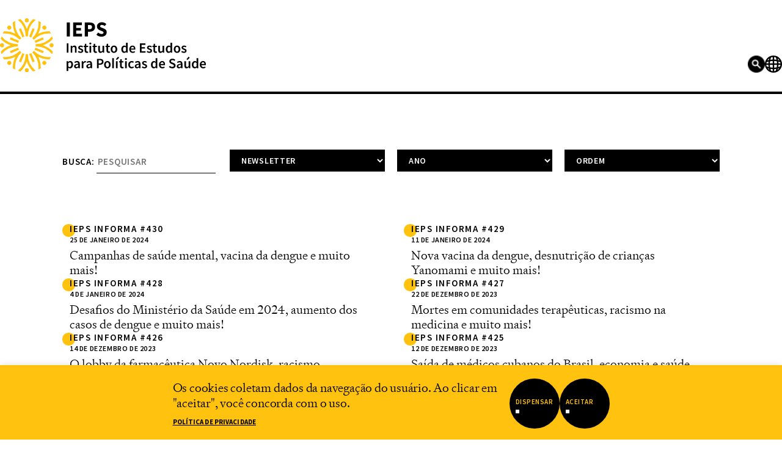

--- FILE ---
content_type: text/html; charset=UTF-8
request_url: https://ieps.org.br/categoria/newsletter/page/12/
body_size: 33963
content:
<!DOCTYPE html>
<html lang="pt-BR" prefix="og: https://ogp.me/ns#">
    <head>
        
                
        <!-- Global site tag (gtag.js) - Google Analytics -->

        <!-- Global site tag (gtag.js) - Google Analytics -->
        
        <meta charset="UTF-8" />
        <meta http-equiv="X-UA-Compatible" content="IE=edge" />
        <meta name="viewport" content="width=device-width, initial-scale=1, maximum-scale=1">
        <meta name="format-detection" content="telephone=no" />
        
        <link rel="icon" href="https://ieps.org.br/wp-content/themes/ieps-theme-v23/imagens/favicon-32.png" sizes="32x32" />
        <link rel="icon" href="https://ieps.org.br/wp-content/themes/ieps-theme-v23/imagens/favicon-192.png" sizes="192x192" />
        <link rel="apple-touch-icon-precomposed" href="https://ieps.org.br/wp-content/themes/ieps-theme-v23/imagens/favicon-180.png" />
        <meta name="msapplication-TileImage" content="https://ieps.org.br/wp-content/themes/ieps-theme-v23/imagens/favicon-270.png" />
        
        <link title="IEPS" href="https://ieps.org.br/feed/" rel="alternate" type="application/rss+xml" />
        <link href="https://ieps.org.br/xmlrpc.php" rel="pingback" />
        
        <!-- Estilos e scripts definidos no arquivo de funções -->
        
<!-- Otimização para mecanismos de pesquisa pelo Rank Math - https://rankmath.com/ -->
<title>Newsletter - IEPS</title>
<style id="rocket-critical-css">ul{box-sizing:border-box}:root{--wp--preset--font-size--normal:16px;--wp--preset--font-size--huge:42px}.wpcf7 .screen-reader-response{position:absolute;overflow:hidden;clip:rect(1px,1px,1px,1px);clip-path:inset(50%);height:1px;width:1px;margin:-1px;padding:0;border:0;word-wrap:normal!important}.wpcf7 form .wpcf7-response-output{margin:2em 0.5em 1em;padding:0.2em 1em;border:2px solid #00a0d2}.wpcf7 form.init .wpcf7-response-output{display:none}.wpcf7-form-control-wrap{position:relative}.wpcf7-list-item{display:inline-block;margin:0 0 0 1em}.wpcf7 input[type="email"]{direction:ltr}#cookie-law-info-bar{font-size:15px;margin:0 auto;padding:12px 10px;position:absolute;text-align:center;box-sizing:border-box;width:100%;z-index:9999;display:none;left:0px;font-weight:300;box-shadow:0 -1px 10px 0 rgba(172,171,171,0.3)}#cookie-law-info-again{font-size:10pt;margin:0;padding:5px 10px;text-align:center;z-index:9999;box-shadow:#161616 2px 2px 5px 2px}#cookie-law-info-bar span{vertical-align:middle}.cli-plugin-main-link{margin-left:0px;font-weight:550;text-decoration:underline}.cli-bar-popup{-moz-background-clip:padding;-webkit-background-clip:padding;background-clip:padding-box;-webkit-border-radius:30px;-moz-border-radius:30px;border-radius:30px;padding:20px}.cli-container-fluid{padding-right:15px;padding-left:15px;margin-right:auto;margin-left:auto}.cli-row{display:-ms-flexbox;display:flex;-ms-flex-wrap:wrap;flex-wrap:wrap;margin-right:-15px;margin-left:-15px}.cli-align-items-stretch{-ms-flex-align:stretch!important;align-items:stretch!important}.cli-px-0{padding-left:0;padding-right:0}.cli-btn{font-size:14px;display:inline-block;font-weight:400;text-align:center;white-space:nowrap;vertical-align:middle;border:1px solid transparent;padding:.5rem 1.25rem;line-height:1;border-radius:.25rem}.cli-modal-backdrop{position:fixed;top:0;right:0;bottom:0;left:0;z-index:1040;background-color:#000;display:none}.cli-modal-backdrop.cli-fade{opacity:0}.cli-modal a{text-decoration:none}.cli-modal .cli-modal-dialog{position:relative;width:auto;margin:.5rem;font-family:-apple-system,BlinkMacSystemFont,"Segoe UI",Roboto,"Helvetica Neue",Arial,sans-serif,"Apple Color Emoji","Segoe UI Emoji","Segoe UI Symbol";font-size:1rem;font-weight:400;line-height:1.5;color:#212529;text-align:left;display:-ms-flexbox;display:flex;-ms-flex-align:center;align-items:center;min-height:calc(100% - (.5rem * 2))}@media (min-width:576px){.cli-modal .cli-modal-dialog{max-width:500px;margin:1.75rem auto;min-height:calc(100% - (1.75rem * 2))}}@media (min-width:992px){.cli-modal .cli-modal-dialog{max-width:900px}}.cli-modal-content{position:relative;display:-ms-flexbox;display:flex;-ms-flex-direction:column;flex-direction:column;width:100%;background-color:#fff;background-clip:padding-box;border-radius:.3rem;outline:0}.cli-modal .cli-modal-close{position:absolute;right:10px;top:10px;z-index:1;padding:0;background-color:transparent!important;border:0;-webkit-appearance:none;font-size:1.5rem;font-weight:700;line-height:1;color:#000;text-shadow:0 1px 0 #fff}.cli-switch{display:inline-block;position:relative;min-height:1px;padding-left:70px;font-size:14px}.cli-switch input[type="checkbox"]{display:none}.cli-switch .cli-slider{background-color:#e3e1e8;height:24px;width:50px;bottom:0;left:0;position:absolute;right:0;top:0}.cli-switch .cli-slider:before{background-color:#fff;bottom:2px;content:"";height:20px;left:2px;position:absolute;width:20px}.cli-switch .cli-slider{border-radius:34px}.cli-switch .cli-slider:before{border-radius:50%}.cli-tab-content{background:#ffffff}.cli-tab-content{width:100%;padding:30px}@media (max-width:767px){.cli-tab-content{padding:30px 10px}}.cli-container-fluid{padding-right:15px;padding-left:15px;margin-right:auto;margin-left:auto}.cli-row{display:-ms-flexbox;display:flex;-ms-flex-wrap:wrap;flex-wrap:wrap;margin-right:-15px;margin-left:-15px}.cli-align-items-stretch{-ms-flex-align:stretch!important;align-items:stretch!important}.cli-px-0{padding-left:0;padding-right:0}.cli-btn{font-size:14px;display:inline-block;font-weight:400;text-align:center;white-space:nowrap;vertical-align:middle;border:1px solid transparent;padding:.5rem 1.25rem;line-height:1;border-radius:.25rem}.cli-modal-backdrop{position:fixed;top:0;right:0;bottom:0;left:0;z-index:1040;background-color:#000;-webkit-transform:scale(0);transform:scale(0)}.cli-modal-backdrop.cli-fade{opacity:0}.cli-modal{position:fixed;top:0;right:0;bottom:0;left:0;z-index:99999;transform:scale(0);overflow:hidden;outline:0;display:none}.cli-modal a{text-decoration:none}.cli-modal .cli-modal-dialog{position:relative;width:auto;margin:.5rem;font-family:inherit;font-size:1rem;font-weight:400;line-height:1.5;color:#212529;text-align:left;display:-ms-flexbox;display:flex;-ms-flex-align:center;align-items:center;min-height:calc(100% - (.5rem * 2))}@media (min-width:576px){.cli-modal .cli-modal-dialog{max-width:500px;margin:1.75rem auto;min-height:calc(100% - (1.75rem * 2))}}.cli-modal-content{position:relative;display:-ms-flexbox;display:flex;-ms-flex-direction:column;flex-direction:column;width:100%;background-color:#fff;background-clip:padding-box;border-radius:.2rem;box-sizing:border-box;outline:0}.cli-switch{display:inline-block;position:relative;min-height:1px;padding-left:38px;font-size:14px}.cli-switch input[type="checkbox"]{display:none}.cli-switch .cli-slider{background-color:#e3e1e8;height:20px;width:38px;bottom:0;left:0;position:absolute;right:0;top:0}.cli-switch .cli-slider:before{background-color:#fff;bottom:2px;content:"";height:15px;left:3px;position:absolute;width:15px}.cli-switch .cli-slider{border-radius:34px;font-size:0}.cli-switch .cli-slider:before{border-radius:50%}.cli-tab-content{background:#ffffff}.cli-tab-content{width:100%;padding:5px 30px 5px 5px;box-sizing:border-box}@media (max-width:767px){.cli-tab-content{padding:30px 10px}}.cli-tab-footer .cli-btn{background-color:#00acad;padding:10px 15px;text-decoration:none}.cli-tab-footer .wt-cli-privacy-accept-btn{background-color:#61a229;color:#ffffff;border-radius:0}.cli-tab-footer{width:100%;text-align:right;padding:20px 0}.cli-col-12{width:100%}.cli-tab-header{display:flex;justify-content:space-between}.cli-tab-header a:before{width:10px;height:2px;left:0;top:calc(50% - 1px)}.cli-tab-header a:after{width:2px;height:10px;left:4px;top:calc(50% - 5px);-webkit-transform:none;transform:none}.cli-tab-header a:before{width:7px;height:7px;border-right:1px solid #4a6e78;border-bottom:1px solid #4a6e78;content:" ";transform:rotate(-45deg);margin-right:10px}.cli-tab-header a.cli-nav-link{position:relative;display:flex;align-items:center;font-size:14px;color:#000;text-transform:capitalize}.cli-tab-header{border-radius:5px;padding:12px 15px;background-color:#f2f2f2}.cli-modal .cli-modal-close{position:absolute;right:0;top:0;z-index:1;-webkit-appearance:none;width:40px;height:40px;padding:0;border-radius:50%;padding:10px;background:transparent;border:none;min-width:40px}.cli-tab-container h4{font-family:inherit;font-size:16px;margin-bottom:15px;margin:10px 0}#cliSettingsPopup .cli-tab-section-container{padding-top:12px}.cli-privacy-content-text{font-size:14px;line-height:1.4;margin-top:0;padding:0;color:#000}.cli-tab-content{display:none}.cli-tab-section .cli-tab-content{padding:10px 20px 5px 20px}.cli-tab-section{margin-top:5px}@media (min-width:992px){.cli-modal .cli-modal-dialog{max-width:645px}}.cli-switch .cli-slider:after{content:attr(data-cli-disable);position:absolute;right:50px;color:#000;font-size:12px;text-align:right;min-width:80px}.cli-privacy-overview:not(.cli-collapsed) .cli-privacy-content{max-height:60px;overflow:hidden}a.cli-privacy-readmore{font-size:12px;margin-top:12px;display:inline-block;padding-bottom:0;color:#000;text-decoration:underline}.cli-modal-footer{position:relative}a.cli-privacy-readmore:before{content:attr(data-readmore-text)}.cli-modal-close svg{fill:#000}span.cli-necessary-caption{color:#000;font-size:12px}.cli-tab-container .cli-row{max-height:500px;overflow-y:auto}.cli-tab-section .cookielawinfo-row-cat-table td,.cli-tab-section .cookielawinfo-row-cat-table th{font-size:12px}.wt-cli-sr-only{display:none;font-size:16px}.cli-bar-container{float:none;margin:0 auto;display:-webkit-box;display:-moz-box;display:-ms-flexbox;display:-webkit-flex;display:flex;justify-content:space-between;-webkit-box-align:center;-moz-box-align:center;-ms-flex-align:center;-webkit-align-items:center;align-items:center}.cli-bar-btn_container{margin-left:20px;display:-webkit-box;display:-moz-box;display:-ms-flexbox;display:-webkit-flex;display:flex;-webkit-box-align:center;-moz-box-align:center;-ms-flex-align:center;-webkit-align-items:center;align-items:center;flex-wrap:nowrap}.cli-bar-btn_container a{white-space:nowrap}.wt-cli-necessary-checkbox{display:none!important}.wt-cli-privacy-overview-actions{padding-bottom:0}.wt-cli-cookie-description{font-size:14px;line-height:1.4;margin-top:0;padding:0;color:#000}@font-face{font-display:swap;font-family:signifier-light;src:url(https://ieps.org.br/wp-content/themes/ieps-theme-v23/fonts/signifier-web-light.woff2)}@font-face{font-display:swap;font-family:signifier-bold;src:url(https://ieps.org.br/wp-content/themes/ieps-theme-v23/fonts/signifier-web-bold.woff2)}@font-face{font-display:swap;font-family:signifier-bold-italic;src:url(https://ieps.org.br/wp-content/themes/ieps-theme-v23/fonts/signifier-web-bold-italic.woff2)}h2{color:#000;font-family:"signifier-light";font-size:2rem;font-weight:500;letter-spacing:0;line-height:2.4rem;text-align:left;text-transform:none}h3{color:#000;font-family:"Source Sans Pro";font-size:1.5rem;font-weight:600;letter-spacing:0.1rem;line-height:2rem;text-align:left;text-transform:uppercase;margin-top:3.4rem;position:relative}h3::after{background:#ffc20e;border-radius:5rem;content:'';height:2rem;left:-1.2rem;position:absolute;top:0;width:2rem;z-index:-9;transform-origin:left top}@media only screen and (min-width:900px){h3{font-size:1.5rem}}p{color:#000;font-family:"signifier-light";font-size:1.6rem;font-weight:500;letter-spacing:0.009em;line-height:1.5;text-align:left;text-transform:none;margin:2.6rem 0 3.4rem}@media only screen and (min-width:900px){p{font-size:1.4rem}}a{color:#000;font-family:"signifier-light";font-size:1.6rem;font-weight:600;letter-spacing:0;line-height:2rem;text-align:left;text-transform:none}.menu__search input[type="text"]{color:#000;font-family:"signifier-light";font-size:1.5rem;font-weight:600;letter-spacing:0.1rem;line-height:0;text-align:left;text-transform:none;background-position:97% 51.5%;border:0;border-radius:0;box-sizing:border-box;height:3.8rem;padding:1rem 0 1rem 2rem;width:100%}@media only screen and (min-width:900px){.menu__search input[type="text"]{background-position:99.5% 51.5%}}.menu__search ::-webkit-input-placeholder{color:#8a8a8a}.menu__search :-ms-input-placeholder{color:#8a8a8a}.menu__search{position:relative}section.container.search{margin-bottom:35px}.search-button{position:absolute;background-color:#000;color:#fff;border-radius:100%;padding:0;width:25px;height:25px;right:5px;top:50%;transform:translateY(-50%);border:none}.newsletter form{align-items:center;display:flex;flex-direction:column;width:100%;position:relative}@media only screen and (min-width:900px){.newsletter form{align-items:flex-start;justify-content:center}}.newsletter form input[type="text"],.newsletter form input[type="email"]{color:#000;font-family:"signifier-light";font-size:1.5rem;font-weight:300;letter-spacing:0.1rem;line-height:0;text-align:left;text-transform:none;background:#fff;border:0;border-radius:0;box-sizing:border-box;margin-bottom:1.5rem;padding:2rem;padding:1rem 2rem;width:100%}.newsletter form input[type="email"]{margin-bottom:0}.newsletter form .__newsletter-btn-assinar{border-radius:100%;overflow:hidden;position:relative;margin-top:9rem}@media only screen and (min-width:900px){.newsletter form .__newsletter-btn-assinar{position:absolute;right:calc(0px - 2rem);transform:translateX(100%);margin-top:0}}.newsletter form .__newsletter-btn-assinar span{position:absolute;top:calc(45% - 0.5rem);left:1.5rem;top:calc(57% - 0.5rem);left:2rem;background:#ffc20e;height:0.6rem;margin-top:0.5rem;width:0.6rem}.newsletter form .__newsletter-btn-assinar br{display:none}.newsletter form input[type="submit"]{color:#fff;font-family:"Source Sans Pro";font-size:1.3rem;font-weight:600;letter-spacing:0.2rem;line-height:1.6rem;text-align:left;text-transform:uppercase;background:#000;border:0;border-radius:10rem;box-sizing:border-box;display:flex;flex-direction:column;height:10rem;justify-content:center;margin:0 0;padding:1.5rem 2rem 2rem 2rem;text-decoration:none;width:10rem}.newsletter form ::-webkit-input-placeholder{color:#8a8a8a}.newsletter form :-ms-input-placeholder{color:#8a8a8a}.newsletter .wpcf7 form>p{margin:0;position:relative}.newsletter .wpcf7 form>p br{display:none}.newsletter .wpcf7 form .wpcf7-form-control-wrap{position:static;position:relative}.newsletter .wpcf7 form .group-optin-newsletter{display:flex;justify-content:center;margin:0 0 0 -20px}@media only screen and (min-width:900px){.newsletter .wpcf7 form .group-optin-newsletter{margin:1rem 0 0 -20px}}.newsletter .wpcf7 form .__bt-arquivo-newsletter{position:absolute;width:100%;bottom:-7rem;left:0;text-decoration:underline}.newsletter .wpcf7 form .__bt-arquivo-newsletter a{margin:0}@media only screen and (min-width:900px){.newsletter .wpcf7 form .__bt-arquivo-newsletter{bottom:-5rem;width:fit-content}}.newsletter .wpcf7 form .wpcf7-response-output{position:absolute;display:flex;column-gap:1rem;line-height:1;align-items:center;font-family:"signifier-bold-italic";font-size:1.8rem;color:#000;border:none;margin:0;padding:0;bottom:15.5rem}@media only screen and (min-width:900px){.newsletter .wpcf7 form .wpcf7-response-output{bottom:-8.5rem}}.newsletter .wpcf7 form .wpcf7-response-output::before{content:"!";display:none;width:2.5rem;height:2.5rem;font-size:1.5rem;align-items:center;justify-content:center;font-family:"signifier-bold";color:#fff;border-radius:100%;background-color:#000}.newsletter .wpcf7 form.init .wpcf7-response-output{display:none}.newsletter ul li p{line-height:0.6rem!important}header{align-items:center;background-color:#fff;border-bottom:0.3em #000 solid;box-sizing:border-box;display:flex;justify-content:center;padding:1.5em 0;position:fixed;z-index:100;left:0;right:0;top:1px;margin-top:-1px}@media only screen and (min-width:900px){header{border:0;padding:0}}header .header{align-items:flex-end;display:flex;justify-content:space-between;list-style:none;margin:0;padding:0;width:calc(100% - 2em)}@media only screen and (min-width:900px){header .header{border-bottom:0.4em #000 solid;box-sizing:border-box;max-width:107.6rem;padding:3rem 0;width:calc(100% - 6.6rem)}}header .header li .link-home{line-height:0}header .header li .logo{width:20.6rem}@media only screen and (min-width:900px){header .header li .logo{width:33.7rem}}.menu{align-items:center;background-color:#000;display:flex;flex-direction:column;justify-content:flex-start;padding-top:3rem;right:-100vw;height:100vh;position:fixed;top:0;width:100%;z-index:9999999}@media only screen and (min-width:1180px){.menu{width:98%}}.menu .menu__holder{max-width:calc(100% - 2rem);width:98%}@media only screen and (min-width:900px){.menu .menu__holder{max-width:117.5rem;width:calc(100% - 6.6rem)}}@media only screen and (max-width:900px) and (max-height:600px){.menu .menu__holder{transform:scale(0.85)}}.menu .menu__holder .menu__header{align-items:flex-end;display:flex;justify-content:space-between;list-style:none;margin:0;padding:0}.menu .menu__holder .menu__header li .link-home{line-height:0}.menu .menu__holder .menu__header li .logo{max-width:20.6rem}@media only screen and (min-width:900px){.menu .menu__holder .menu__header li .logo{max-width:28.8rem}}.menu .menu__holder .menu__header li .btn{color:#fff;font-family:"signifier-light";font-size:2.4rem;font-weight:300;letter-spacing:0;line-height:2.8rem;text-align:right;text-transform:none;position:relative;text-decoration:none;right:-1rem}@media only screen and (min-width:900px){.menu .menu__holder .menu__header li .btn{font-size:3.5rem;right:-3.5rem}}.menu .menu__holder .menu__header li .btn::after{align-items:center;border-radius:5rem;box-sizing:border-box;content:"";display:inline-flex;height:1.7rem;width:2.7rem;background-image:url(https://ieps.org.br/wp-content/themes/ieps-theme-v23/imagens/ico-menu-arrow.svg);background-position:center;background-size:auto 100%;background-repeat:no-repeat;transform:translateY(-6px);position:relative;left:0rem}@media only screen and (min-width:900px){.menu .menu__holder .menu__header li .btn::after{height:2.7rem;left:0.5rem;transform:translateY(-8px)}}.menu .menu__holder .menu__container{display:flex;flex-direction:column;align-items:center;margin:5rem 0 0 0}.menu .menu__holder .menu__container .menu__search{width:calc(100% - 1.5rem)}@media only screen and (min-width:900px){.menu .menu__holder .menu__container .menu__search{width:100%}}.menu .menu__holder .menu__container .menu__list{column-count:2;column-gap:2rem;list-style:none;margin:0;padding:0;width:calc(100% - 1.5rem)}@media only screen and (min-width:900px){.menu .menu__holder .menu__container .menu__list{column-count:auto;column-gap:3.5rem;display:flex;width:100%;margin-top:2rem}}.menu .menu__holder .menu__container .menu__list ul{break-inside:avoid;display:inline-block;list-style:none;margin:0;padding:0}@media only screen and (min-width:900px){.menu .menu__holder .menu__container .menu__list ul{flex:1}}.menu .menu__holder .menu__container .menu__list ul li{margin-bottom:0.4rem}.menu .menu__holder .menu__container .menu__list ul li a{color:#fff;font-family:"Source Sans Pro";font-size:1.1rem;font-weight:300;letter-spacing:0.1rem;line-height:1.4rem;text-align:left;text-transform:uppercase;box-sizing:border-box;display:block;padding:0.25rem 0;text-decoration:none}@media only screen and (min-width:900px){.menu .menu__holder .menu__container .menu__list ul li a{color:#fff;font-family:"Source Sans Pro";font-size:1.3rem;font-weight:300;letter-spacing:0.2rem;line-height:1.6rem;text-align:left;text-transform:uppercase}}.menu .menu__holder .menu__container .menu__list .__menu__single-items li{margin-bottom:2rem}@media only screen and (max-width:899px){.menu .menu__holder .menu__container .menu__list .__menu__single-items li{margin-bottom:4px}.menu .menu__holder .menu__container .menu__list .__menu__single-items li a{margin-top:0}}.menu .menu__holder .menu__container .menu__list .__menu__single-items a{color:#fff;font-family:"Source Sans Pro";font-size:1.7rem;font-weight:700;letter-spacing:0.2rem;line-height:2.2rem;text-align:left;text-transform:uppercase;margin-top:1.75rem;text-decoration:none}@media only screen and (min-width:900px){.menu .menu__holder .menu__container .menu__list .__menu__single-items a{margin-top:1rem}}.menu .menu__holder .menu__social{display:flex;list-style:none;justify-content:space-between;margin:1.5rem 0 0;padding:0}.menu .menu__holder .menu__social.menu__social--mob{width:14rem;margin-top:2rem}@media only screen and (min-width:900px){.menu .menu__holder .menu__social.menu__social--mob{display:none}}.menu .menu__holder .menu__social.menu__social--desk{display:none}@media only screen and (min-width:900px){.menu .menu__holder .menu__social.menu__social--desk{display:flex;position:relative;right:-2rem;width:10rem}}.menu .menu__holder hr{background:#fff;display:none;height:0.1rem;margin:2.5rem 0 0}@media only screen and (min-width:900px){.menu .menu__holder hr{display:block}}.menu .menu__holder .newsletter{display:none;padding-bottom:0;padding-top:0}@media only screen and (min-width:900px) and (min-height:650px){.menu .menu__holder .newsletter{display:block;margin-bottom:0;margin-top:5rem;overflow:visible}}.menu .menu__holder .newsletter ul li a{color:#fff}.menu .menu__holder .newsletter ul{max-width:100%;width:100%;justify-content:flex-start;align-items:flex-start;column-gap:2rem}.menu .menu__holder .newsletter ul li{margin:0;flex:48% 0 1}.menu .menu__holder .newsletter ul li:first-child{flex:33% 0 0;align-items:flex-end}.menu .menu__holder .newsletter form{margin-top:0}.menu .menu__holder .newsletter form input[type="submit"]{background:#ffc20e;color:#000;margin:0;padding:1.5rem 2rem 2rem 2rem}.menu .menu__holder .newsletter form .__newsletter-btn-assinar span{top:calc(57% - 0.5rem);left:2rem;background:#000}.menu .menu__holder .newsletter .wpcf7-response-output{color:#fff}.menu .menu__holder .newsletter .wpcf7-response-output::before{color:#000;background-color:#fff}@media screen and (min-width:647px) and (max-width:899px){.menu .menu__holder .menu__container .menu__list{display:flex;justify-content:space-between}}.wpcf7-list-item{margin:0 0 0 1.3em}footer{box-sizing:border-box;padding:6.5rem 0 0;margin:0 auto}footer ul{list-style:none;margin:0;padding:0}footer .footer__legal{display:flex;justify-content:space-between;margin-top:6.5rem}@media only screen and (min-width:900px){footer .footer__legal{display:none}}footer .footer__legal p{color:#fff;font-family:"Source Sans Pro";font-size:1rem;font-weight:600;letter-spacing:0.1rem;line-height:2.2rem;text-align:left;text-transform:uppercase;margin:0}footer .footer__legal a{color:#fff;font-family:"Source Sans Pro";font-size:1rem;font-weight:600;letter-spacing:0.1rem;line-height:2.2rem;text-align:right;text-transform:uppercase;margin:0}.newsletter{padding-bottom:5rem;padding-top:2.5rem;overflow:visible}@media only screen and (min-width:900px){.newsletter{padding-bottom:10rem;padding-top:5.5rem}}.newsletter ul{display:flex;flex-direction:column;list-style:none;margin:0 auto;padding:0;max-width:100%}@media only screen and (min-width:900px){.newsletter ul{flex-direction:row;justify-content:flex-start;align-items:flex-start;column-gap:2rem}}.newsletter ul li{margin:0;flex:46% 0 1}.newsletter ul li p,.newsletter ul li a{color:#000;font-family:"Source Sans Pro";font-size:1.3rem;font-weight:600;letter-spacing:0.1rem;line-height:1.7rem;text-align:left;text-transform:uppercase;display:block;margin:1rem 0 3.4rem}@media only screen and (min-width:900px){.newsletter ul li p,.newsletter ul li a{color:#000;font-family:"Source Sans Pro";font-size:1.3rem;font-weight:600;letter-spacing:0.1rem;line-height:1.7rem;text-align:left;text-transform:uppercase;margin:2.9rem 0 3.4rem}}.newsletter ul li:first-child{flex:37% 0 0;align-items:flex-start;display:flex;flex-direction:column;align-items:center}@media only screen and (min-width:900px){.newsletter ul li:first-child{align-items:flex-end}}.newsletter ul li:first-child a{display:none}@media only screen and (min-width:900px){.newsletter ul li:first-child a{display:block}}@media only screen and (min-width:900px){.newsletter ul li:last-child{display:none}}@media only screen and (min-width:900px){.newsletter ul li form{margin-top:6.5rem;margin-top:0}}#cookie-law-info-bar{padding:4rem 0 8rem 0}@media only screen and (min-width:900px){#cookie-law-info-bar{padding:2.2rem 0 1.8rem 0}}#cookie-law-info-bar .cli-bar-container{max-width:71.5rem;width:calc(100% - 6.6rem);flex-direction:column;grid-row-gap:2.5rem}@media only screen and (min-width:900px){#cookie-law-info-bar .cli-bar-container{flex-direction:row;column-gap:7rem}}#cookie-law-info-bar .cli-bar-message{color:#000;font-family:"signifier-light";font-size:2.1rem;font-weight:300;letter-spacing:0.01em;line-height:1.25;text-align:left;text-transform:none;display:flex;flex-direction:column}@media only screen and (min-width:900px){#cookie-law-info-bar .cli-bar-message{font-size:2rem;letter-spacing:-0.01em}}.cli-bar-message a{color:#000;font-family:"Source Sans Pro";font-size:1.1rem;font-weight:700;letter-spacing:0.01em;line-height:1.6rem;text-align:center;text-transform:uppercase;text-decoration:underline;position:absolute;bottom:3.5rem;left:0;right:0;margin:0 auto}@media only screen and (min-width:900px){.cli-bar-message a{position:relative;text-align:left;bottom:auto;left:auto;right:auto;margin:1rem 0 0 0}}.cli-bar-btn_container{column-gap:2.5rem;margin:0}@media only screen and (min-width:900px){.cli-bar-btn_container{column-gap:1rem}}.cli-bar-btn_container .cli_action_button{color:#ffc20e!important;font-family:"Source Sans Pro";font-size:1.2rem;font-weight:600;letter-spacing:0.1rem;line-height:1.6rem;text-align:center;text-transform:uppercase;background:#000;position:relative;border-radius:10rem;box-sizing:border-box;display:flex;flex-direction:column;height:11rem;width:11rem;justify-content:flex-start;align-items:flex-start;margin:0;padding:4rem 2.5rem;text-decoration:none}.cli-bar-btn_container .cli_action_button::after{content:"";position:absolute;bottom:3.5rem;left:2.5rem;background:#fff;height:0.6rem;margin-top:0.5rem;width:0.6rem}@media only screen and (min-width:900px){.cli-bar-btn_container .cli_action_button{color:#ffc20e!important;font-family:"Source Sans Pro";font-size:1.1rem;font-weight:600;letter-spacing:0.05rem;line-height:1.6rem;text-align:center;text-transform:uppercase;padding:3rem 1rem;height:8.2rem;width:8.2rem}.cli-bar-btn_container .cli_action_button::after{content:"";position:absolute;bottom:2.5rem;left:1rem;background:#fff;height:0.6rem;margin-top:0.5rem;width:0.6rem}}html{font-size:10px;height:100%}body{height:100%;margin:0;padding:0;padding-top:8.88rem}@media only screen and (min-width:900px){body{padding-top:21rem}}hr{background:#141414;border:0;height:2px}.sr-only{height:1px;left:-10000px;overflow:hidden;position:absolute;width:1px}.container{align-items:center;display:flex;flex-direction:column;overflow:hidden}.container.container--bg-colored-secondary{background:#000}.container .container__holder{width:calc(100% - 6.6rem)}@media only screen and (min-width:900px){.container .container__holder{max-width:107.6rem;width:calc(100% - 6.6rem)}}.container .container__holder.container__holder--h-centered{align-items:center;display:flex;flex-direction:column}.filter__search{margin-bottom:4.5rem;margin-top:3.5rem;display:flex;flex-direction:column;row-gap:2rem;color:#000}@media only screen and (min-width:900px){.filter__search{flex-direction:row;justify-content:space-between;height:3.6rem;margin-bottom:8.5rem;margin-top:0}}.filter__search .__form-group{height:3.8rem;width:100%;flex-grow:0;flex-shrink:0;box-sizing:border-box}@media only screen and (min-width:900px){.filter__search .__form-group{width:calc(25% - 1.5rem);height:100%}}.filter__search .__form-group>*{height:100%;color:#000;font-family:"Source Sans Pro";font-size:1.4rem;font-weight:600;letter-spacing:0.05em;line-height:1.5rem;text-align:left;text-transform:uppercase;border:none}.filter__search .__form-group input,.filter__search .__form-group label{font-size:1.5rem}.filter__search .__form-group select{width:100%;background-color:#000;color:#fff;display:flex;align-items:center;padding-left:1.5rem}.filter__search .__form-group select::-webkit-scrollbar{width:8px;opacity:0.75}.filter__search .__form-group select::-webkit-scrollbar-thumb{background-color:#fff;border-color:#222;border-radius:10px}.filter__search .__form-group select option:first-child,.filter__search .__form-group select .level-0{font-weight:600}.__results-list{display:flex;flex-wrap:wrap;justify-content:space-between;row-gap:3rem;padding:0 1.2rem 10rem 0}@media only screen and (min-width:900px){.__results-list{padding:0 1.2rem}}.post{width:100%;text-decoration:none}@media only screen and (min-width:900px){.post{width:calc(50% - 3.3rem)}}.post .__post-info--h3{font-size:1.5rem;letter-spacing:0.1em;margin:0;line-height:1.25}.post .__post-info--h3::after{top:-0.2rem;width:2.1rem;height:2.1rem;top:0rem}@media only screen and (min-width:900px){.post .__post-info--h3::after{top:0.1rem}}.post .__post-info--date{color:#000;font-family:"Source Sans Pro";font-size:1.1rem;font-weight:600;letter-spacing:0.05em;line-height:1.5;text-align:left;text-transform:uppercase}@media only screen and (min-width:900px){.post .__post-info--date{font-size:1.2rem}}.post .__post-info--tit{margin:1rem 0 0 0;font-size:1.8rem}@media only screen and (min-width:900px){.post .__post-info--tit{font-size:2rem;margin:0.5rem 0 0 0}}.previous-editions-mobile{margin:3rem 0!important;text-align:center!important}@media only screen and (min-width:900px){.previous-editions-mobile{display:none}}.menu-item{display:flex;flex-direction:column}.link-externo a::after{content:url(https://ieps.org.br/wp-content/themes/ieps-theme-v23/imagens/external-link-symbol-white.png);vertical-align:middle;padding-left:5px}.menu-novo-menu-container{display:flex;justify-content:center;position:fixed;top:154px;left:0;right:0;background:#fff;z-index:9998}#menu-novo-menu{display:flex;justify-content:space-between;align-items:center;border-bottom:0.4em #000 solid;width:107.6rem;padding-bottom:1.5em;padding-top:1em;padding-left:0;margin-bottom:0}@media only screen and (max-width:899px){#menu-novo-menu{flex-wrap:wrap;justify-content:start;width:30rem;column-gap:2rem;border-bottom:0.3em #000 solid}}#menu-novo-menu li{display:inline-block;padding:0 15px;position:relative}@media only screen and (max-width:899px){#menu-novo-menu li{padding:0}}#menu-novo-menu li:first-child{padding-left:0}#menu-novo-menu li:last-child{padding-right:0}#menu-novo-menu li.menu-item a{text-decoration:none;text-transform:uppercase;font-size:12px;font-family:"Source Sans Pro";font-weight:700}#menu-novo-menu li.menu-item a[target="_blank"]::after{content:url(https://ieps.org.br/wp-content/themes/ieps-theme-v23/imagens/external-link-symbol.png);vertical-align:middle;padding-left:5px;top:2px;position:relative}@media only screen and (max-width:899px){#menu-novo-menu li.menu-item a{font-size:8px}}#menu-novo-menu li .sub-menu{display:none;background-color:#111;border-radius:2px;padding:0;list-style:none;position:absolute;box-shadow:0 0 15px #333 2e;left:-15px;top:20px;width:200px}#menu-novo-menu li .sub-menu li.menu-item{padding:0;width:100%}#menu-novo-menu li .sub-menu li.menu-item a{text-decoration:none;color:#fff;font-size:12px;text-transform:uppercase;border-bottom:1px solid #444;display:block;padding:5px 5px 5px 15px;font-family:"Source Sans Pro";font-weight:700}.d-lg-none{display:none}.desktop-search-input{border:0!important;border-bottom:1px solid #000!important;position:absolute!important;right:35px!important;top:-20px!important;padding:1px 0px!important;width:250px!important;color:#999!important;font-family:"signifier-light"!important;font-size:14px!important}.newsletter ul li .titulo-newsletter{display:block;color:#fff;font-family:"signifier-light";font-size:2rem;font-weight:300;letter-spacing:0;line-height:2.8rem;text-align:center;text-transform:none}.newsletter ul li .titulo-newsletter br{display:none}@media only screen and (min-width:900px){.newsletter ul li .titulo-newsletter{display:block;color:#fff;font-family:"signifier-light";font-size:3rem;font-weight:300;letter-spacing:0;line-height:3.2rem;text-align:right;text-transform:none;margin-top:5.5rem;margin:auto 0;padding-left:5rem;padding:0;max-width:58rem}.newsletter ul li .titulo-newsletter br{display:block}}@media screen and (min-width:899px){header .header{max-width:100%;width:100%;padding-inline:7.5vw}#menu-novo-menu{max-width:100%;width:100%;padding-inline:7.5vw}}.footer-lf{display:-webkit-box;display:-ms-flexbox;display:flex;-webkit-box-align:start;-ms-flex-align:start;align-items:flex-start;-webkit-box-pack:justify;-ms-flex-pack:justify;justify-content:space-between;padding-bottom:4rem}@media screen and (max-width:899px){.footer-lf{-ms-flex-wrap:wrap;flex-wrap:wrap}}.footer-lf .footer-logo{width:40%}@media screen and (max-width:899px){.footer-lf .footer-logo{width:100%;margin-bottom:4rem}}.footer-lf .footer-logo img{display:block;max-width:100%}.footer-lf .footer-direita{width:50%}@media screen and (max-width:899px){.footer-lf .footer-direita{width:100%}}.footer-lf .footer-menu-social{display:-webkit-box;display:-ms-flexbox;display:flex;-webkit-box-align:center;-ms-flex-align:center;align-items:center;-webkit-box-pack:start;-ms-flex-pack:start;justify-content:flex-start;gap:1rem}.footer-lf .footer-informacoes{width:100%;display:-webkit-box;display:-ms-flexbox;display:flex;-webkit-box-align:start;-ms-flex-align:start;align-items:flex-start;-webkit-box-pack:justify;-ms-flex-pack:justify;justify-content:space-between;gap:2rem;color:#fff;margin-top:2rem}@media screen and (max-width:899px){.footer-lf .footer-informacoes{-webkit-box-orient:vertical;-webkit-box-direction:normal;-ms-flex-direction:column;flex-direction:column}}.footer-lf .footer-endereco{color:#fff}.footer-lf .footer-endereco p{color:#fff;margin-top:0;margin-bottom:0;font-size:1.4rem;font-family:"Source Sans Pro"}@media screen and (min-width:900px){.container.newsletter{padding-bottom:3.5rem!important;padding-top:8.5rem!important}}html,body{scroll-behavior:smooth!important}html{scroll-padding-top:21rem!important}.cookielawinfo-column-1{width:25%}.cookielawinfo-column-3{width:15%}.cookielawinfo-column-4{width:50%}table.cookielawinfo-winter{font:85% "Lucida Grande","Lucida Sans Unicode","Trebuchet MS",sans-serif;padding:0;margin:10px 0 20px;border-collapse:collapse;color:#333;background:#F3F5F7}table.cookielawinfo-winter thead th{background:#3A4856;padding:15px 10px;color:#fff;text-align:left;font-weight:normal}table.cookielawinfo-winter tbody{border-left:1px solid #EAECEE;border-right:1px solid #EAECEE}table.cookielawinfo-winter tbody{border-bottom:1px solid #EAECEE}table.cookielawinfo-winter tbody td{padding:10px;background:url(https://ieps.org.br/wp-content/plugins/cookie-law-info/legacy/images/td_back.gif) repeat-x;text-align:left}table.cookielawinfo-winter tbody tr{background:#F3F5F7}@media (max-width:800px){table.cookielawinfo-row-cat-table td,table.cookielawinfo-row-cat-table th{width:23%;font-size:12px;word-wrap:break-word}table.cookielawinfo-row-cat-table .cookielawinfo-column-4,table.cookielawinfo-row-cat-table .cookielawinfo-column-4{width:45%}}.cookielawinfo-row-cat-table{width:99%;margin-left:5px}</style>
<meta name="robots" content="follow, index, max-snippet:-1, max-video-preview:-1, max-image-preview:large"/>
<link rel="canonical" href="https://ieps.org.br/categoria/newsletter/page/12/" />
<link rel="prev" href="https://ieps.org.br/categoria/newsletter/page/11/" />
<link rel="next" href="https://ieps.org.br/categoria/newsletter/page/13/" />
<meta property="og:locale" content="pt_BR" />
<meta property="og:type" content="article" />
<meta property="og:title" content="Newsletter - IEPS" />
<meta property="og:url" content="https://ieps.org.br/categoria/newsletter/page/12/" />
<meta property="og:site_name" content="IEPS" />
<meta property="og:image" content="https://ieps.org.br/wp-content/uploads/2022/06/ieps-lancamento-e1659702168678.png" />
<meta property="og:image:secure_url" content="https://ieps.org.br/wp-content/uploads/2022/06/ieps-lancamento-e1659702168678.png" />
<meta property="og:image:width" content="1193" />
<meta property="og:image:height" content="784" />
<meta property="og:image:type" content="image/png" />
<meta name="twitter:card" content="summary_large_image" />
<meta name="twitter:title" content="Newsletter - IEPS" />
<meta name="twitter:image" content="https://ieps.org.br/wp-content/uploads/2022/06/ieps-lancamento-e1659702168678.png" />
<meta name="twitter:label1" content="Newsletters" />
<meta name="twitter:data1" content="500" />
<!-- /Plugin de SEO Rank Math para WordPress -->

<link rel='dns-prefetch' href='//www.googletagmanager.com' />

<link rel="alternate" type="application/rss+xml" title="Feed de categoria para IEPS &raquo; Newsletter" href="https://ieps.org.br/categoria/newsletter/feed/" />
<style id='wp-img-auto-sizes-contain-inline-css' type='text/css'>
img:is([sizes=auto i],[sizes^="auto," i]){contain-intrinsic-size:3000px 1500px}
/*# sourceURL=wp-img-auto-sizes-contain-inline-css */
</style>
<style id='wp-emoji-styles-inline-css' type='text/css'>

	img.wp-smiley, img.emoji {
		display: inline !important;
		border: none !important;
		box-shadow: none !important;
		height: 1em !important;
		width: 1em !important;
		margin: 0 0.07em !important;
		vertical-align: -0.1em !important;
		background: none !important;
		padding: 0 !important;
	}
/*# sourceURL=wp-emoji-styles-inline-css */
</style>
<style id='wp-block-library-inline-css' type='text/css'>
:root{--wp-block-synced-color:#7a00df;--wp-block-synced-color--rgb:122,0,223;--wp-bound-block-color:var(--wp-block-synced-color);--wp-editor-canvas-background:#ddd;--wp-admin-theme-color:#007cba;--wp-admin-theme-color--rgb:0,124,186;--wp-admin-theme-color-darker-10:#006ba1;--wp-admin-theme-color-darker-10--rgb:0,107,160.5;--wp-admin-theme-color-darker-20:#005a87;--wp-admin-theme-color-darker-20--rgb:0,90,135;--wp-admin-border-width-focus:2px}@media (min-resolution:192dpi){:root{--wp-admin-border-width-focus:1.5px}}.wp-element-button{cursor:pointer}:root .has-very-light-gray-background-color{background-color:#eee}:root .has-very-dark-gray-background-color{background-color:#313131}:root .has-very-light-gray-color{color:#eee}:root .has-very-dark-gray-color{color:#313131}:root .has-vivid-green-cyan-to-vivid-cyan-blue-gradient-background{background:linear-gradient(135deg,#00d084,#0693e3)}:root .has-purple-crush-gradient-background{background:linear-gradient(135deg,#34e2e4,#4721fb 50%,#ab1dfe)}:root .has-hazy-dawn-gradient-background{background:linear-gradient(135deg,#faaca8,#dad0ec)}:root .has-subdued-olive-gradient-background{background:linear-gradient(135deg,#fafae1,#67a671)}:root .has-atomic-cream-gradient-background{background:linear-gradient(135deg,#fdd79a,#004a59)}:root .has-nightshade-gradient-background{background:linear-gradient(135deg,#330968,#31cdcf)}:root .has-midnight-gradient-background{background:linear-gradient(135deg,#020381,#2874fc)}:root{--wp--preset--font-size--normal:16px;--wp--preset--font-size--huge:42px}.has-regular-font-size{font-size:1em}.has-larger-font-size{font-size:2.625em}.has-normal-font-size{font-size:var(--wp--preset--font-size--normal)}.has-huge-font-size{font-size:var(--wp--preset--font-size--huge)}.has-text-align-center{text-align:center}.has-text-align-left{text-align:left}.has-text-align-right{text-align:right}.has-fit-text{white-space:nowrap!important}#end-resizable-editor-section{display:none}.aligncenter{clear:both}.items-justified-left{justify-content:flex-start}.items-justified-center{justify-content:center}.items-justified-right{justify-content:flex-end}.items-justified-space-between{justify-content:space-between}.screen-reader-text{border:0;clip-path:inset(50%);height:1px;margin:-1px;overflow:hidden;padding:0;position:absolute;width:1px;word-wrap:normal!important}.screen-reader-text:focus{background-color:#ddd;clip-path:none;color:#444;display:block;font-size:1em;height:auto;left:5px;line-height:normal;padding:15px 23px 14px;text-decoration:none;top:5px;width:auto;z-index:100000}html :where(.has-border-color){border-style:solid}html :where([style*=border-top-color]){border-top-style:solid}html :where([style*=border-right-color]){border-right-style:solid}html :where([style*=border-bottom-color]){border-bottom-style:solid}html :where([style*=border-left-color]){border-left-style:solid}html :where([style*=border-width]){border-style:solid}html :where([style*=border-top-width]){border-top-style:solid}html :where([style*=border-right-width]){border-right-style:solid}html :where([style*=border-bottom-width]){border-bottom-style:solid}html :where([style*=border-left-width]){border-left-style:solid}html :where(img[class*=wp-image-]){height:auto;max-width:100%}:where(figure){margin:0 0 1em}html :where(.is-position-sticky){--wp-admin--admin-bar--position-offset:var(--wp-admin--admin-bar--height,0px)}@media screen and (max-width:600px){html :where(.is-position-sticky){--wp-admin--admin-bar--position-offset:0px}}

/*# sourceURL=wp-block-library-inline-css */
</style><style id='global-styles-inline-css' type='text/css'>
:root{--wp--preset--aspect-ratio--square: 1;--wp--preset--aspect-ratio--4-3: 4/3;--wp--preset--aspect-ratio--3-4: 3/4;--wp--preset--aspect-ratio--3-2: 3/2;--wp--preset--aspect-ratio--2-3: 2/3;--wp--preset--aspect-ratio--16-9: 16/9;--wp--preset--aspect-ratio--9-16: 9/16;--wp--preset--color--black: #000000;--wp--preset--color--cyan-bluish-gray: #abb8c3;--wp--preset--color--white: #ffffff;--wp--preset--color--pale-pink: #f78da7;--wp--preset--color--vivid-red: #cf2e2e;--wp--preset--color--luminous-vivid-orange: #ff6900;--wp--preset--color--luminous-vivid-amber: #fcb900;--wp--preset--color--light-green-cyan: #7bdcb5;--wp--preset--color--vivid-green-cyan: #00d084;--wp--preset--color--pale-cyan-blue: #8ed1fc;--wp--preset--color--vivid-cyan-blue: #0693e3;--wp--preset--color--vivid-purple: #9b51e0;--wp--preset--gradient--vivid-cyan-blue-to-vivid-purple: linear-gradient(135deg,rgb(6,147,227) 0%,rgb(155,81,224) 100%);--wp--preset--gradient--light-green-cyan-to-vivid-green-cyan: linear-gradient(135deg,rgb(122,220,180) 0%,rgb(0,208,130) 100%);--wp--preset--gradient--luminous-vivid-amber-to-luminous-vivid-orange: linear-gradient(135deg,rgb(252,185,0) 0%,rgb(255,105,0) 100%);--wp--preset--gradient--luminous-vivid-orange-to-vivid-red: linear-gradient(135deg,rgb(255,105,0) 0%,rgb(207,46,46) 100%);--wp--preset--gradient--very-light-gray-to-cyan-bluish-gray: linear-gradient(135deg,rgb(238,238,238) 0%,rgb(169,184,195) 100%);--wp--preset--gradient--cool-to-warm-spectrum: linear-gradient(135deg,rgb(74,234,220) 0%,rgb(151,120,209) 20%,rgb(207,42,186) 40%,rgb(238,44,130) 60%,rgb(251,105,98) 80%,rgb(254,248,76) 100%);--wp--preset--gradient--blush-light-purple: linear-gradient(135deg,rgb(255,206,236) 0%,rgb(152,150,240) 100%);--wp--preset--gradient--blush-bordeaux: linear-gradient(135deg,rgb(254,205,165) 0%,rgb(254,45,45) 50%,rgb(107,0,62) 100%);--wp--preset--gradient--luminous-dusk: linear-gradient(135deg,rgb(255,203,112) 0%,rgb(199,81,192) 50%,rgb(65,88,208) 100%);--wp--preset--gradient--pale-ocean: linear-gradient(135deg,rgb(255,245,203) 0%,rgb(182,227,212) 50%,rgb(51,167,181) 100%);--wp--preset--gradient--electric-grass: linear-gradient(135deg,rgb(202,248,128) 0%,rgb(113,206,126) 100%);--wp--preset--gradient--midnight: linear-gradient(135deg,rgb(2,3,129) 0%,rgb(40,116,252) 100%);--wp--preset--font-size--small: 13px;--wp--preset--font-size--medium: 20px;--wp--preset--font-size--large: 36px;--wp--preset--font-size--x-large: 42px;--wp--preset--spacing--20: 0.44rem;--wp--preset--spacing--30: 0.67rem;--wp--preset--spacing--40: 1rem;--wp--preset--spacing--50: 1.5rem;--wp--preset--spacing--60: 2.25rem;--wp--preset--spacing--70: 3.38rem;--wp--preset--spacing--80: 5.06rem;--wp--preset--shadow--natural: 6px 6px 9px rgba(0, 0, 0, 0.2);--wp--preset--shadow--deep: 12px 12px 50px rgba(0, 0, 0, 0.4);--wp--preset--shadow--sharp: 6px 6px 0px rgba(0, 0, 0, 0.2);--wp--preset--shadow--outlined: 6px 6px 0px -3px rgb(255, 255, 255), 6px 6px rgb(0, 0, 0);--wp--preset--shadow--crisp: 6px 6px 0px rgb(0, 0, 0);}:where(.is-layout-flex){gap: 0.5em;}:where(.is-layout-grid){gap: 0.5em;}body .is-layout-flex{display: flex;}.is-layout-flex{flex-wrap: wrap;align-items: center;}.is-layout-flex > :is(*, div){margin: 0;}body .is-layout-grid{display: grid;}.is-layout-grid > :is(*, div){margin: 0;}:where(.wp-block-columns.is-layout-flex){gap: 2em;}:where(.wp-block-columns.is-layout-grid){gap: 2em;}:where(.wp-block-post-template.is-layout-flex){gap: 1.25em;}:where(.wp-block-post-template.is-layout-grid){gap: 1.25em;}.has-black-color{color: var(--wp--preset--color--black) !important;}.has-cyan-bluish-gray-color{color: var(--wp--preset--color--cyan-bluish-gray) !important;}.has-white-color{color: var(--wp--preset--color--white) !important;}.has-pale-pink-color{color: var(--wp--preset--color--pale-pink) !important;}.has-vivid-red-color{color: var(--wp--preset--color--vivid-red) !important;}.has-luminous-vivid-orange-color{color: var(--wp--preset--color--luminous-vivid-orange) !important;}.has-luminous-vivid-amber-color{color: var(--wp--preset--color--luminous-vivid-amber) !important;}.has-light-green-cyan-color{color: var(--wp--preset--color--light-green-cyan) !important;}.has-vivid-green-cyan-color{color: var(--wp--preset--color--vivid-green-cyan) !important;}.has-pale-cyan-blue-color{color: var(--wp--preset--color--pale-cyan-blue) !important;}.has-vivid-cyan-blue-color{color: var(--wp--preset--color--vivid-cyan-blue) !important;}.has-vivid-purple-color{color: var(--wp--preset--color--vivid-purple) !important;}.has-black-background-color{background-color: var(--wp--preset--color--black) !important;}.has-cyan-bluish-gray-background-color{background-color: var(--wp--preset--color--cyan-bluish-gray) !important;}.has-white-background-color{background-color: var(--wp--preset--color--white) !important;}.has-pale-pink-background-color{background-color: var(--wp--preset--color--pale-pink) !important;}.has-vivid-red-background-color{background-color: var(--wp--preset--color--vivid-red) !important;}.has-luminous-vivid-orange-background-color{background-color: var(--wp--preset--color--luminous-vivid-orange) !important;}.has-luminous-vivid-amber-background-color{background-color: var(--wp--preset--color--luminous-vivid-amber) !important;}.has-light-green-cyan-background-color{background-color: var(--wp--preset--color--light-green-cyan) !important;}.has-vivid-green-cyan-background-color{background-color: var(--wp--preset--color--vivid-green-cyan) !important;}.has-pale-cyan-blue-background-color{background-color: var(--wp--preset--color--pale-cyan-blue) !important;}.has-vivid-cyan-blue-background-color{background-color: var(--wp--preset--color--vivid-cyan-blue) !important;}.has-vivid-purple-background-color{background-color: var(--wp--preset--color--vivid-purple) !important;}.has-black-border-color{border-color: var(--wp--preset--color--black) !important;}.has-cyan-bluish-gray-border-color{border-color: var(--wp--preset--color--cyan-bluish-gray) !important;}.has-white-border-color{border-color: var(--wp--preset--color--white) !important;}.has-pale-pink-border-color{border-color: var(--wp--preset--color--pale-pink) !important;}.has-vivid-red-border-color{border-color: var(--wp--preset--color--vivid-red) !important;}.has-luminous-vivid-orange-border-color{border-color: var(--wp--preset--color--luminous-vivid-orange) !important;}.has-luminous-vivid-amber-border-color{border-color: var(--wp--preset--color--luminous-vivid-amber) !important;}.has-light-green-cyan-border-color{border-color: var(--wp--preset--color--light-green-cyan) !important;}.has-vivid-green-cyan-border-color{border-color: var(--wp--preset--color--vivid-green-cyan) !important;}.has-pale-cyan-blue-border-color{border-color: var(--wp--preset--color--pale-cyan-blue) !important;}.has-vivid-cyan-blue-border-color{border-color: var(--wp--preset--color--vivid-cyan-blue) !important;}.has-vivid-purple-border-color{border-color: var(--wp--preset--color--vivid-purple) !important;}.has-vivid-cyan-blue-to-vivid-purple-gradient-background{background: var(--wp--preset--gradient--vivid-cyan-blue-to-vivid-purple) !important;}.has-light-green-cyan-to-vivid-green-cyan-gradient-background{background: var(--wp--preset--gradient--light-green-cyan-to-vivid-green-cyan) !important;}.has-luminous-vivid-amber-to-luminous-vivid-orange-gradient-background{background: var(--wp--preset--gradient--luminous-vivid-amber-to-luminous-vivid-orange) !important;}.has-luminous-vivid-orange-to-vivid-red-gradient-background{background: var(--wp--preset--gradient--luminous-vivid-orange-to-vivid-red) !important;}.has-very-light-gray-to-cyan-bluish-gray-gradient-background{background: var(--wp--preset--gradient--very-light-gray-to-cyan-bluish-gray) !important;}.has-cool-to-warm-spectrum-gradient-background{background: var(--wp--preset--gradient--cool-to-warm-spectrum) !important;}.has-blush-light-purple-gradient-background{background: var(--wp--preset--gradient--blush-light-purple) !important;}.has-blush-bordeaux-gradient-background{background: var(--wp--preset--gradient--blush-bordeaux) !important;}.has-luminous-dusk-gradient-background{background: var(--wp--preset--gradient--luminous-dusk) !important;}.has-pale-ocean-gradient-background{background: var(--wp--preset--gradient--pale-ocean) !important;}.has-electric-grass-gradient-background{background: var(--wp--preset--gradient--electric-grass) !important;}.has-midnight-gradient-background{background: var(--wp--preset--gradient--midnight) !important;}.has-small-font-size{font-size: var(--wp--preset--font-size--small) !important;}.has-medium-font-size{font-size: var(--wp--preset--font-size--medium) !important;}.has-large-font-size{font-size: var(--wp--preset--font-size--large) !important;}.has-x-large-font-size{font-size: var(--wp--preset--font-size--x-large) !important;}
/*# sourceURL=global-styles-inline-css */
</style>

<style id='classic-theme-styles-inline-css' type='text/css'>
/*! This file is auto-generated */
.wp-block-button__link{color:#fff;background-color:#32373c;border-radius:9999px;box-shadow:none;text-decoration:none;padding:calc(.667em + 2px) calc(1.333em + 2px);font-size:1.125em}.wp-block-file__button{background:#32373c;color:#fff;text-decoration:none}
/*# sourceURL=/wp-includes/css/classic-themes.min.css */
</style>
<link data-minify="1" rel='preload'  href='https://ieps.org.br/wp-content/cache/min/1/wp-content/plugins/cookie-law-info/legacy/public/css/cookie-law-info-public.css?ver=1760712985' data-rocket-async="style" as="style" onload="this.onload=null;this.rel='stylesheet'" onerror="this.removeAttribute('data-rocket-async')"  type='text/css' media='all' />
<link data-minify="1" rel='preload'  href='https://ieps.org.br/wp-content/cache/min/1/wp-content/plugins/cookie-law-info/legacy/public/css/cookie-law-info-gdpr.css?ver=1760712985' data-rocket-async="style" as="style" onload="this.onload=null;this.rel='stylesheet'" onerror="this.removeAttribute('data-rocket-async')"  type='text/css' media='all' />
<link rel='preload'  href='https://ieps.org.br/wp-content/plugins/gn-publisher/assets/css/gn-frontend-gnfollow.min.css?ver=1.5.23' data-rocket-async="style" as="style" onload="this.onload=null;this.rel='stylesheet'" onerror="this.removeAttribute('data-rocket-async')"  type='text/css' media='all' />
<link rel='preload'  href='https://ieps.org.br/wp-content/themes/ieps-theme-v23/style.css?ver=6.9' data-rocket-async="style" as="style" onload="this.onload=null;this.rel='stylesheet'" onerror="this.removeAttribute('data-rocket-async')"  type='text/css' media='all' />
<link data-minify="1" rel='preload'  href='https://ieps.org.br/wp-content/cache/min/1/wp-content/themes/ieps-theme-v23/css/search.css?ver=1760713042' data-rocket-async="style" as="style" onload="this.onload=null;this.rel='stylesheet'" onerror="this.removeAttribute('data-rocket-async')"  type='text/css' media='all' />
<link data-minify="1" rel='preload'  href='https://ieps.org.br/wp-content/cache/min/1/wp-content/themes/ieps-theme-v23/css/custom.css?ver=1760712985' data-rocket-async="style" as="style" onload="this.onload=null;this.rel='stylesheet'" onerror="this.removeAttribute('data-rocket-async')"  type='text/css' media='all' />
<link data-minify="1" rel='preload'  href='https://ieps.org.br/wp-content/cache/min/1/wp-content/themes/ieps-theme-v23/custom_css/add_2023.css?ver=1760712985' data-rocket-async="style" as="style" onload="this.onload=null;this.rel='stylesheet'" onerror="this.removeAttribute('data-rocket-async')"  type='text/css' media='all' />
<link data-minify="1" rel='preload'  href='https://ieps.org.br/wp-content/cache/min/1/wp-content/plugins/sassy-social-share/public/css/sassy-social-share-public.css?ver=1760712985' data-rocket-async="style" as="style" onload="this.onload=null;this.rel='stylesheet'" onerror="this.removeAttribute('data-rocket-async')"  type='text/css' media='all' />
<style id='heateor_sss_frontend_css-inline-css' type='text/css'>
.heateor_sss_button_instagram span.heateor_sss_svg,a.heateor_sss_instagram span.heateor_sss_svg{background:radial-gradient(circle at 30% 107%,#fdf497 0,#fdf497 5%,#fd5949 45%,#d6249f 60%,#285aeb 90%)}div.heateor_sss_horizontal_sharing a.heateor_sss_button_instagram span{background:#ffc20e!important;}div.heateor_sss_standard_follow_icons_container a.heateor_sss_button_instagram span{background:#ffc20e}div.heateor_sss_horizontal_sharing a.heateor_sss_button_instagram span:hover{background:#000!important;}div.heateor_sss_standard_follow_icons_container a.heateor_sss_button_instagram span:hover{background:#000}.heateor_sss_horizontal_sharing .heateor_sss_svg,.heateor_sss_standard_follow_icons_container .heateor_sss_svg{background-color:#ffc20e!important;background:#ffc20e!important;color:#fff;border-width:0px;border-style:solid;border-color:transparent}.heateor_sss_horizontal_sharing .heateorSssTCBackground{color:#666}.heateor_sss_horizontal_sharing span.heateor_sss_svg:hover,.heateor_sss_standard_follow_icons_container span.heateor_sss_svg:hover{background-color:#000!important;background:#000!importantborder-color:transparent;}.heateor_sss_vertical_sharing span.heateor_sss_svg,.heateor_sss_floating_follow_icons_container span.heateor_sss_svg{color:#fff;border-width:0px;border-style:solid;border-color:transparent;}.heateor_sss_vertical_sharing .heateorSssTCBackground{color:#666;}.heateor_sss_vertical_sharing span.heateor_sss_svg:hover,.heateor_sss_floating_follow_icons_container span.heateor_sss_svg:hover{border-color:transparent;}@media screen and (max-width:783px) {.heateor_sss_vertical_sharing{display:none!important}}div.heateor_sss_sharing_title{text-align:center}div.heateor_sss_sharing_ul{width:100%;text-align:center;}div.heateor_sss_horizontal_sharing div.heateor_sss_sharing_ul a{float:none!important;display:inline-block;}
/*# sourceURL=heateor_sss_frontend_css-inline-css */
</style>
<script type="text/javascript" src="https://ieps.org.br/wp-includes/js/jquery/jquery.min.js?ver=3.7.1" id="jquery-core-js"></script>
<script type="text/javascript" src="https://ieps.org.br/wp-includes/js/jquery/jquery-migrate.min.js?ver=3.4.1" id="jquery-migrate-js"></script>
<script type="text/javascript" id="cookie-law-info-js-extra">
/* <![CDATA[ */
var Cli_Data = {"nn_cookie_ids":["CookieLawInfoConsent","YSC","VISITOR_INFO1_LIVE","yt-remote-device-id","yt-remote-connected-devices","CONSENT"],"cookielist":[],"non_necessary_cookies":{"necessary":["CookieLawInfoConsent"],"advertisement":["YSC","VISITOR_INFO1_LIVE","yt-remote-device-id","yt-remote-connected-devices"],"analytics":["CONSENT"]},"ccpaEnabled":"","ccpaRegionBased":"","ccpaBarEnabled":"","strictlyEnabled":["necessary","obligatoire"],"ccpaType":"gdpr","js_blocking":"1","custom_integration":"","triggerDomRefresh":"","secure_cookies":""};
var cli_cookiebar_settings = {"animate_speed_hide":"500","animate_speed_show":"500","background":"#ffc20e","border":"#b1a6a6c2","border_on":"","button_1_button_colour":"#000","button_1_button_hover":"#000000","button_1_link_colour":"#fff","button_1_as_button":"1","button_1_new_win":"","button_2_button_colour":"#333","button_2_button_hover":"#292929","button_2_link_colour":"#000","button_2_as_button":"","button_2_hidebar":"","button_3_button_colour":"#dedfe0","button_3_button_hover":"#b2b2b3","button_3_link_colour":"#333333","button_3_as_button":"","button_3_new_win":"","button_4_button_colour":"#dedfe0","button_4_button_hover":"#b2b2b3","button_4_link_colour":"#333333","button_4_as_button":"1","button_7_button_colour":"#61a229","button_7_button_hover":"#4e8221","button_7_link_colour":"#fff","button_7_as_button":"","button_7_new_win":"","font_family":"inherit","header_fix":"","notify_animate_hide":"1","notify_animate_show":"1","notify_div_id":"#cookie-law-info-bar","notify_position_horizontal":"right","notify_position_vertical":"bottom","scroll_close":"","scroll_close_reload":"1","accept_close_reload":"1","reject_close_reload":"1","showagain_tab":"","showagain_background":"#fff","showagain_border":"#000","showagain_div_id":"#cookie-law-info-again","showagain_x_position":"100px","text":"#333333","show_once_yn":"","show_once":"10000","logging_on":"","as_popup":"","popup_overlay":"1","bar_heading_text":"","cookie_bar_as":"banner","popup_showagain_position":"bottom-right","widget_position":"left"};
var log_object = {"ajax_url":"https://ieps.org.br/wp-admin/admin-ajax.php"};
//# sourceURL=cookie-law-info-js-extra
/* ]]> */
</script>
<script data-minify="1" type="text/javascript" src="https://ieps.org.br/wp-content/cache/min/1/wp-content/plugins/cookie-law-info/legacy/public/js/cookie-law-info-public.js?ver=1760712985" id="cookie-law-info-js"></script>

<!-- Snippet da etiqueta do Google (gtag.js) adicionado pelo Site Kit -->

<!-- Snippet do Google Análises adicionado pelo Site Kit -->
<script type="text/javascript" src="https://www.googletagmanager.com/gtag/js?id=GT-K463X3HW" id="google_gtagjs-js" async></script>
<script type="text/javascript" id="google_gtagjs-js-after">
/* <![CDATA[ */
window.dataLayer = window.dataLayer || [];function gtag(){dataLayer.push(arguments);}
gtag("set","linker",{"domains":["ieps.org.br"]});
gtag("js", new Date());
gtag("set", "developer_id.dZTNiMT", true);
gtag("config", "GT-K463X3HW");
 window._googlesitekit = window._googlesitekit || {}; window._googlesitekit.throttledEvents = []; window._googlesitekit.gtagEvent = (name, data) => { var key = JSON.stringify( { name, data } ); if ( !! window._googlesitekit.throttledEvents[ key ] ) { return; } window._googlesitekit.throttledEvents[ key ] = true; setTimeout( () => { delete window._googlesitekit.throttledEvents[ key ]; }, 5 ); gtag( "event", name, { ...data, event_source: "site-kit" } ); }; 
//# sourceURL=google_gtagjs-js-after
/* ]]> */
</script>

<!-- Fim do código da etiqueta do Google (gtag.js) adicionado pelo Site Kit -->
<link rel="https://api.w.org/" href="https://ieps.org.br/wp-json/" /><link rel="alternate" title="JSON" type="application/json" href="https://ieps.org.br/wp-json/wp/v2/categories/180" /><link rel="EditURI" type="application/rsd+xml" title="RSD" href="https://ieps.org.br/xmlrpc.php?rsd" />
<meta name="generator" content="WordPress 6.9" />
<meta name="cdp-version" content="1.5.0" /><meta name="generator" content="Site Kit by Google 1.157.0" /><!-- Global site tag (gtag.js) - Google Analytics -->
<script async src="https://www.googletagmanager.com/gtag/js?id=UA-148366835-1"></script>
<script>
  window.dataLayer = window.dataLayer || [];
  function gtag(){dataLayer.push(arguments);}
  gtag('js', new Date());

  gtag('config', 'UA-148366835-1');
</script><link rel="icon" href="https://ieps.org.br/wp-content/uploads/2022/02/ieps-favicon-150x150.png" sizes="32x32" />
<link rel="icon" href="https://ieps.org.br/wp-content/uploads/2022/02/ieps-favicon.png" sizes="192x192" />
<link rel="apple-touch-icon" href="https://ieps.org.br/wp-content/uploads/2022/02/ieps-favicon.png" />
<meta name="msapplication-TileImage" content="https://ieps.org.br/wp-content/uploads/2022/02/ieps-favicon.png" />
<script>
/*! loadCSS rel=preload polyfill. [c]2017 Filament Group, Inc. MIT License */
(function(w){"use strict";if(!w.loadCSS){w.loadCSS=function(){}}
var rp=loadCSS.relpreload={};rp.support=(function(){var ret;try{ret=w.document.createElement("link").relList.supports("preload")}catch(e){ret=!1}
return function(){return ret}})();rp.bindMediaToggle=function(link){var finalMedia=link.media||"all";function enableStylesheet(){link.media=finalMedia}
if(link.addEventListener){link.addEventListener("load",enableStylesheet)}else if(link.attachEvent){link.attachEvent("onload",enableStylesheet)}
setTimeout(function(){link.rel="stylesheet";link.media="only x"});setTimeout(enableStylesheet,3000)};rp.poly=function(){if(rp.support()){return}
var links=w.document.getElementsByTagName("link");for(var i=0;i<links.length;i++){var link=links[i];if(link.rel==="preload"&&link.getAttribute("as")==="style"&&!link.getAttribute("data-loadcss")){link.setAttribute("data-loadcss",!0);rp.bindMediaToggle(link)}}};if(!rp.support()){rp.poly();var run=w.setInterval(rp.poly,500);if(w.addEventListener){w.addEventListener("load",function(){rp.poly();w.clearInterval(run)})}else if(w.attachEvent){w.attachEvent("onload",function(){rp.poly();w.clearInterval(run)})}}
if(typeof exports!=="undefined"){exports.loadCSS=loadCSS}
else{w.loadCSS=loadCSS}}(typeof global!=="undefined"?global:this))
</script>    <link data-minify="1" rel='preload'  href='https://ieps.org.br/wp-content/cache/min/1/wp-content/plugins/contact-form-7/includes/css/styles.css?ver=1760712985' data-rocket-async="style" as="style" onload="this.onload=null;this.rel='stylesheet'" onerror="this.removeAttribute('data-rocket-async')"  type='text/css' media='all' />
<link data-minify="1" rel='preload'  href='https://ieps.org.br/wp-content/cache/min/1/wp-content/plugins/cookie-law-info/legacy/public/css/cookie-law-info-table.css?ver=1760712985' data-rocket-async="style" as="style" onload="this.onload=null;this.rel='stylesheet'" onerror="this.removeAttribute('data-rocket-async')"  type='text/css' media='all' />
<meta name="generator" content="WP Rocket 3.19.2" data-wpr-features="wpr_minify_js wpr_async_css wpr_minify_css wpr_preload_links wpr_desktop" /></head>
    
        <body  class="template-search">
        
        <header data-rocket-location-hash="a958a4e02512def1962799edcb763194">
            <ul class="header">
                <li>
                    <a class="link-home" href="https://ieps.org.br">
                        <img src="https://ieps.org.br/wp-content/themes/ieps-theme-v23/imagens/logo-ieps-negativo.svg" id="elToSwipe" alt="logo da ieps" title="ieps - instituto de pesquisas para políticas de saúdes" class="logo " />
                                                
                    </a>
                </li>
                <li class="menu-item menu-item-flex">
                    <div class="modulo-gtranslate">
						<svg xmlns="http://www.w3.org/2000/svg" width="35" height="35" viewBox="0 0 35 35">
  <g id="icone-mundo" transform="translate(5495 10157.023)">
    <path id="Ellipse_115" data-name="Ellipse 115" d="M17.5,3A14.5,14.5,0,0,0,7.247,27.753,14.5,14.5,0,0,0,27.753,7.247,14.405,14.405,0,0,0,17.5,3m0-3A17.5,17.5,0,1,1,0,17.5,17.5,17.5,0,0,1,17.5,0Z" transform="translate(-5495 -10157.023)"/>
    <path id="Line_103" data-name="Line 103" d="M1.5,33h-3V0h3Z" transform="translate(-5477.5 -10155.387)"/>
    <path id="Line_104" data-name="Line 104" d="M33,1.5H0v-3H33Z" transform="translate(-5493.5 -10139.523)"/>
    <path id="Path_16624" data-name="Path 16624" d="M1.5,30.6a42.783,42.783,0,0,1-3-14.914C-1.5,8.016,1.348-.154,1.469-.5L4.3.5C4.262.6,1.5,8.55,1.5,15.689A40.427,40.427,0,0,0,4.266,29.436Z" transform="translate(-5486.5 -10154.533)"/>
    <path id="Path_16625" data-name="Path 16625" d="M1.382,30.6l-2.763-1.168A40.427,40.427,0,0,0,1.384,15.689C1.384,8.539-1.387.578-1.415.5l2.83-1c.121.344,2.969,8.515,2.969,16.188A42.783,42.783,0,0,1,1.382,30.6Z" transform="translate(-5471.5 -10154.942)"/>
    <path id="Path_16626" data-name="Path 16626" d="M1.378,30.125l-2.757-1.184A39.185,39.185,0,0,0,1.384,15.435c0-7.041-2.768-14.852-2.8-14.93L1.412-.506c.121.339,2.972,8.384,2.972,15.941A41.567,41.567,0,0,1,1.378,30.125Z" transform="translate(-5462.733 -10133.523) rotate(90)"/>
    <path id="Path_16627" data-name="Path 16627" d="M1.387,31.432l-2.775-1.14A42.628,42.628,0,0,0,1.384,16.13C1.384,8.75-1.391.568-1.419.486L1.419-.486C1.54-.133,4.384,8.255,4.384,16.13A44.939,44.939,0,0,1,1.387,31.432Z" transform="translate(-5492.931 -10144.64) rotate(-90)"/>
  </g>
</svg>
						<div class="gtranslate_wrapper" id="gt-wrapper-43089719"></div>					</div>
                                            <div class="search-desktop" style="position: relative;">
  <form role="search" class="menu__search desktop-search d-lg-none" method="get" action="https://ieps.org.br/">
    <input class="desktop-search-input" type="text" name="s" id="s" value="" placeholder="Buscar no IEPS" />
    <button class="search-button search-button-2" style="cursor: pointer;"><img src="https://ieps.org.br/wp-content/uploads/2022/06/ico-search.png" alt="Search Icon"></button>
  </form>
  <button class="search-button toggle-search" style="cursor: pointer;"><img src="https://ieps.org.br/wp-content/uploads/2022/06/ico-search.png" alt="Search Icon"></button>
</div> 
                                    </li>
            </ul>
            <div data-rocket-location-hash="31eb5a06799684cf1e80c04b89b92bc1" class="menu">
                <div data-rocket-location-hash="f621d7681cc0898a0b62e1fa81838a86" class="menu__holder">
                    <ul class="menu__header">
                        <li>
                            <a class="link-home" href="https://ieps.org.br">
                                <img src="https://ieps.org.br/wp-content/themes/ieps-theme-v23/imagens/logo-ieps.svg" alt="logo da ieps" title="ieps - instituto de pesquisas para políticas de saúdes" class="logo" />
                            </a>
                        </li>
                        <li>
                            <a href="#" class="btn btn-close-menu">menu</a>
                            <ul class="menu__social menu__social--desk">
                                <li>
                                    <a href="https://www.instagram.com/iepsoficial/" target="_blank">
                                        <img src="https://ieps.org.br/wp-content/themes/ieps-theme-v23/imagens/ico-instagram-white.svg" alt="ícones do instagram" title="instagram" />
                                    </a>
                                </li>
                                <li>
                                    <a href="https://mobile.twitter.com/IEPSoficial" target="_blank">
                                        <img src="https://ieps.org.br/wp-content/themes/ieps-theme-v23/imagens/ico-twitter-white.svg" alt="ícones do twitter" title="twitter" />
                                    </a>
                                </li>
                                <li>
                                    <a href="https://www.linkedin.com/company/iepsoficial" target="_blank">
                                        <img src="https://ieps.org.br/wp-content/themes/ieps-theme-v23/imagens/ico-linkedin-white.svg" alt="ícones do linkedin" title="linkedin" />
                                    </a>
                                </li>
                            </ul>
                        </li>
                    </ul>
                    <div class="menu__container">
                        <form role="search" class="menu__search" method="get" action="https://ieps.org.br/">
    <label for="s" class="sr-only">Buscar no IEPS</label>
    <input type="text" name="s" id="s" value="" placeholder="Buscar no IEPS"  />
    <input type="hidden" name="category_name" value="" /> 
    <input type="hidden" name="year" value="" /> 
    <input type="hidden" name="ordenacao" value="title" /> 
    <button class="search-button" type="submit"><img src="https://ieps.org.br/wp-content/uploads/2022/06/ico-search.png" alt="Search Icon"></button>
</form>                        
                        <div class="menu__list novomodelo">
                            
                                <ul id="menu-documentos" class=""><li id="menu-item-4623" class="--tit-menu menu-item menu-item-type-post_type menu-item-object-page menu-item-4623"><a href="https://ieps.org.br/?page_id=4617">Documentos</a></li>
<li id="menu-item-1232" class="menu-item menu-item-type-post_type menu-item-object-page menu-item-1232"><a href="https://ieps.org.br/olhar-ieps/">Olhar IEPS</a></li>
<li id="menu-item-1233" class="menu-item menu-item-type-post_type menu-item-object-page menu-item-1233"><a href="https://ieps.org.br/panorama-ieps/">Panorama IEPS</a></li>
</ul>                                
                                <ul id="menu-producoes-ieps" class=""><li id="menu-item-6447" class="--tit-menu menu-item menu-item-type-post_type menu-item-object-page menu-item-6447"><a href="https://ieps.org.br/producoes-ieps/">Produções IEPS</a></li>
<li id="menu-item-6451" class="menu-item menu-item-type-post_type menu-item-object-page menu-item-6451"><a href="https://ieps.org.br/publicacoes-selecionadas/">Publicações Selecionadas</a></li>
<li id="menu-item-6448" class="menu-item menu-item-type-post_type menu-item-object-page menu-item-6448"><a href="https://ieps.org.br/estudos-institucionais/">Estudos Institucionais</a></li>
<li id="menu-item-6449" class="menu-item menu-item-type-post_type menu-item-object-page menu-item-6449"><a href="https://ieps.org.br/notas-tecnicas/">Notas Técnicas</a></li>
<li id="menu-item-6450" class="menu-item menu-item-type-post_type menu-item-object-page menu-item-6450"><a href="https://ieps.org.br/textos-para-discussao/">Textos para Discussão</a></li>
<li id="menu-item-11085" class="menu-item menu-item-type-post_type menu-item-object-page menu-item-11085"><a href="https://ieps.org.br/boletins-ieps/">Boletins IEPS</a></li>
<li id="menu-item-6446" class="menu-item menu-item-type-post_type menu-item-object-page menu-item-6446"><a href="https://ieps.org.br/olhar-ieps/">Olhar IEPS</a></li>
<li id="menu-item-6445" class="menu-item menu-item-type-post_type menu-item-object-page menu-item-6445"><a href="https://ieps.org.br/panorama-ieps/">Panorama IEPS</a></li>
</ul>
                                <ul class="--menu-group">
                                    <li>
                                        <ul id="menu-politicas-publicas" class=""><li id="menu-item-6442" class="--tit-menu menu-item menu-item-type-post_type menu-item-object-page menu-item-6442"><a href="https://ieps.org.br/politicas-publicas/">Políticas Públicas</a></li>
<li id="menu-item-6443" class="menu-item menu-item-type-post_type menu-item-object-page menu-item-6443"><a href="https://ieps.org.br/?page_id=1212">Advocacy (Old)</a></li>
<li id="menu-item-6444" class="menu-item menu-item-type-post_type menu-item-object-page menu-item-6444"><a href="https://ieps.org.br/laboratorio-de-politicas-de-saude/">Laboratório de Políticas de Saúde</a></li>
</ul>                                    </li>
                                    <li>
                                        <ul id="menu-programas-e-projetos" class="__menu__single-items"><li id="menu-item-6452" class="menu-item menu-item-type-post_type menu-item-object-page menu-item-6452"><a href="https://ieps.org.br/programas-e-projetos/">Programas e Projetos</a></li>
</ul>                                    </li>
                                    <li>
                                        <ul id="menu-noticias-ieps" class="__menu__single-items"><li id="menu-item-6529" class="menu-item menu-item-type-taxonomy menu-item-object-category menu-item-6529"><a href="https://ieps.org.br/categoria/noticias-ieps/">Notícias IEPS</a></li>
</ul>                                    </li>
                                </ul>

                                <ul id="menu-gerais" class="__menu__single-items"><li id="menu-item-1241" class="menu-item menu-item-type-post_type menu-item-object-page menu-item-1241"><a href="https://ieps.org.br/na-midia/">Na Mídia</a></li>
<li id="menu-item-2546" class="menu-item menu-item-type-post_type menu-item-object-page menu-item-2546"><a href="https://ieps.org.br/eventos/">Eventos</a></li>
<li id="menu-item-6530" class="link-externo menu-item menu-item-type-custom menu-item-object-custom menu-item-6530"><a target="_blank" href="https://iepsdata.org.br/">IEPS Data</a></li>
<li id="menu-item-4456" class="menu-item menu-item-type-post_type menu-item-object-page menu-item-4456"><a href="https://ieps.org.br/fale-conosco/">Fale Conosco</a></li>
</ul>                                                        
   
                        </div>
                        <ul class="menu__social menu__social--mob">
                            <li>
                                <a href="https://www.instagram.com/iepsoficial/" target="_blank">
                                    <img src="https://ieps.org.br/wp-content/themes/ieps-theme-v23/imagens/ico-instagram-white.svg" alt="ícones do instagram" title="instagram" />
                                </a>
                            </li>
                            <li>
                                <a href="https://mobile.twitter.com/IEPSoficial" target="_blank">
                                    <img src="https://ieps.org.br/wp-content/themes/ieps-theme-v23/imagens/ico-twitter-white.svg" alt="ícones do twitter" title="twitter" />
                                </a>
                            </li>
                            <li>
                                <a href="https://www.linkedin.com/company/iepsoficial" target="_blank">
                                    <img src="https://ieps.org.br/wp-content/themes/ieps-theme-v23/imagens/ico-linkedin-white.svg" alt="ícones do linkedin" title="linkedin" />
                                </a>
                            </li>
                        </ul>
                    </div>
                    <hr>
                    <section class="container newsletter">
    <div class="container__holder container__holder--h-centered">
        <ul>
            <li>
                <span class="titulo-newsletter --secondary-color">Receba a newsletter <br>IEPS Informa com notícias, <br>estudos e pesquisas</span>
                <a href="/categoria/newsletter/">Ver edições anteriores</a>
            </li>
            <li>
                
<div class="wpcf7 no-js" id="wpcf7-f1416-o1" lang="pt-BR" dir="ltr" data-wpcf7-id="1416">
<div class="screen-reader-response"><p role="status" aria-live="polite" aria-atomic="true"></p> <ul></ul></div>
<form action="/categoria/newsletter/page/12/#wpcf7-f1416-o1" method="post" class="wpcf7-form init wpcf7-acceptance-as-validation" aria-label="Formulários de contato" novalidate="novalidate" data-status="init">
<fieldset class="hidden-fields-container"><input type="hidden" name="_wpcf7" value="1416" /><input type="hidden" name="_wpcf7_version" value="6.1" /><input type="hidden" name="_wpcf7_locale" value="pt_BR" /><input type="hidden" name="_wpcf7_unit_tag" value="wpcf7-f1416-o1" /><input type="hidden" name="_wpcf7_container_post" value="0" /><input type="hidden" name="_wpcf7_posted_data_hash" value="" />
</fieldset>
<p><label for="name" class="sr-only">Nome</label><br />
<span class="wpcf7-form-control-wrap" data-name="nome"><input size="40" maxlength="400" class="wpcf7-form-control wpcf7-text wpcf7-validates-as-required" id="nome" aria-required="true" aria-invalid="false" placeholder="seu nome" value="" type="text" name="nome" /></span><br />
<label for="email" class="sr-only">E-mail</label><br />
<span class="wpcf7-form-control-wrap" data-name="email"><input size="40" maxlength="400" class="wpcf7-form-control wpcf7-email wpcf7-validates-as-required wpcf7-text wpcf7-validates-as-email" id="email" aria-required="true" aria-invalid="false" placeholder="seu e-mail" value="" type="email" name="email" /></span><br />
<span class="__bt-arquivo-newsletter"><br />
<!--<a href="https://ieps.org.br/categoria/newsletter/">Ver edições anteriores</a><br>--><br />
<span class="group-optin-newsletter"><span class="wpcf7-form-control-wrap" data-name="acceptance-466"><span class="wpcf7-form-control wpcf7-acceptance"><span class="wpcf7-list-item"><input type="checkbox" name="acceptance-466" value="1" class="optin-newsletter" aria-invalid="false" /></span></span></span> <a href="https://ieps.org.br/politica-de-privacidade/">Concordo com a Política de Privacidade</a></span><br />
</span>
</p>
<div class="__newsletter-btn-assinar">
	<p><div class="cf7-cf-turnstile" style="margin-top: 0px; margin-bottom: -15px;"> <div id="cf-turnstile-cf7-1643193993" class="cf-turnstile" data-sitekey="0x4AAAAAABlyOH4z5N04NLmS" data-theme="light" data-language="auto" data-size="normal" data-retry="auto" data-retry-interval="1000" data-action="contact-form-7" data-appearance="always"></div> <script>document.addEventListener("DOMContentLoaded", function() { setTimeout(function(){ var e=document.getElementById("cf-turnstile-cf7-1643193993"); e&&!e.innerHTML.trim()&&(turnstile.remove("#cf-turnstile-cf7-1643193993"), turnstile.render("#cf-turnstile-cf7-1643193993", {sitekey:"0x4AAAAAABlyOH4z5N04NLmS"})); }, 0); });</script> <br class="cf-turnstile-br cf-turnstile-br-cf7-1643193993"> <style>#cf-turnstile-cf7-1643193993 { margin-left: -15px; }</style> <script>document.addEventListener("DOMContentLoaded",function(){document.querySelectorAll('.wpcf7-form').forEach(function(e){e.addEventListener('submit',function(){if(document.getElementById('cf-turnstile-cf7-1643193993')){setTimeout(function(){turnstile.reset('#cf-turnstile-cf7-1643193993');},1000)}})})});</script> </div><br/><input class="wpcf7-form-control wpcf7-submit has-spinner" type="submit" value="assinar" /><br />
<span></span>
	</p>
</div><div class="wpcf7-response-output" aria-hidden="true"></div>
</form>
</div>
            </li>
            <li>
                <a class="previous-editions-mobile" href="/categoria/newsletter/">Ver edições anteriores</a>
            </li>
        </ul>
    </div>
</section> 
        </div>
    </div>
</header>    
        

<section data-rocket-location-hash="41dc9a880286d4c7b38d4a2f055904f1" class="container search">
    <div data-rocket-location-hash="66025db4e87f67e9cbf7bfaf4ebf1c6e" class="container__holder">
        
        
<form role="search" class="filter__search" method="get" action="https://ieps.org.br/">
    <div class="__form-group">
        <label for="s">Busca:</label>
                    <input type="text" name="s" id="s" value="" placeholder="pesquisar"  /> 
            </div>
    
    <div class="__form-group">
        <label for="selectCat" class="sr-only">Categorias</label>
        <select  name='category_name' id='selectCat' class='__search--field'>
	<option value=''>Tudo</option>
	<option class="level-0" value="eventos">Eventos</option>
	<option class="level-1" value="dialogos-ieps">&nbsp;&nbsp;&nbsp;Diálogos IEPS</option>
	<option class="level-1" value="outros-eventos">&nbsp;&nbsp;&nbsp;Outros Eventos</option>
	<option class="level-0" value="institucional">Institucional</option>
	<option class="level-1" value="atuacao">&nbsp;&nbsp;&nbsp;Atuação</option>
	<option class="level-1" value="governanca-pessoas">&nbsp;&nbsp;&nbsp;Governança e Pessoas</option>
	<option class="level-1" value="parceiros">&nbsp;&nbsp;&nbsp;Parceiros</option>
	<option class="level-1" value="proposito">&nbsp;&nbsp;&nbsp;Propósito</option>
	<option class="level-1" value="quem-somos">&nbsp;&nbsp;&nbsp;Quem Somos</option>
	<option class="level-1" value="transparencia">&nbsp;&nbsp;&nbsp;Transparência</option>
	<option class="level-0" value="na-midia">Na Mídia</option>
	<option class="level-1" value="nexo">&nbsp;&nbsp;&nbsp;Nexo</option>
	<option class="level-1" value="o-globo">&nbsp;&nbsp;&nbsp;O Globo</option>
	<option class="level-1" value="saude-em-publico">&nbsp;&nbsp;&nbsp;Saúde em Público</option>
	<option class="level-0" value="newsletter" selected="selected">Newsletter</option>
	<option class="level-0" value="noticias-ieps">Notícias IEPS</option>
	<option class="level-0" value="politicas-publicas">Políticas Públicas</option>
	<option class="level-1" value="advocacy-cat">&nbsp;&nbsp;&nbsp;Advocacy</option>
	<option class="level-1" value="laboratorio-de-politicas-de-saude">&nbsp;&nbsp;&nbsp;Laboratório de Políticas de Saúde</option>
	<option class="level-0" value="producoes-ieps">Produções IEPS</option>
	<option class="level-1" value="boletins-ieps">&nbsp;&nbsp;&nbsp;Boletins IEPS</option>
	<option class="level-1" value="estudos-institucionais">&nbsp;&nbsp;&nbsp;Estudos Institucionais</option>
	<option class="level-1" value="notas-tecnicas">&nbsp;&nbsp;&nbsp;Notas Técnicas</option>
	<option class="level-1" value="olhar-ieps">&nbsp;&nbsp;&nbsp;Olhar IEPS</option>
	<option class="level-1" value="outras-producoes">&nbsp;&nbsp;&nbsp;Outras Produções</option>
	<option class="level-1" value="panorama-ieps">&nbsp;&nbsp;&nbsp;Panorama IEPS</option>
	<option class="level-1" value="publicacoes-selecionadas">&nbsp;&nbsp;&nbsp;Publicações Selecionadas</option>
	<option class="level-1" value="textos-para-discussao">&nbsp;&nbsp;&nbsp;Textos para Discussão</option>
	<option class="level-0" value="programas-e-projetos">Programas e Projetos</option>
	<option class="level-1" value="pesquisa">&nbsp;&nbsp;&nbsp;Pesquisa</option>
	<option class="level-1" value="politicas-publicas-programas-e-projetos">&nbsp;&nbsp;&nbsp;Políticas Públicas</option>
	<option class="level-1" value="relacoes-institucionais">&nbsp;&nbsp;&nbsp;Relações Institucionais</option>
</select>
    </div>
    
    <div class="__form-group">
        <label for="selectYear" class="sr-only">Ano</label>
        
                <select id="selectYear" name="year" class="__search--field">
            <option value="">Ano</option>
                                        <option  value="2025">2025</option>
                                        <option  value="2024">2024</option>
                                        <option  value="2023">2023</option>
                                        <option  value="2022">2022</option>
                                        <option  value="2021">2021</option>
                                        <option  value="2020">2020</option>
                                        <option  value="2019">2019</option>
                    </select>
    </div>
    
    <div class="__form-group">
        <label for="selectOrder" class="sr-only">Ordem</label>
                <select id="selectOrder" name="ordenacao" class="__search--field">
                        <option selected value="">Ordem</option>
                        <option   value="title">Relevância</option>
            <option  value="date">Mais recente</option>
        </select>
    </div>
    
</form>

<script>
    let dropdowns = document.querySelectorAll(".__search--field");
    let form = document.querySelector('.filter__search');

    dropdowns.forEach((dropdown) => {
        dropdown.addEventListener('change', (event) => {
            form.submit();
    });
    });
</script>        
                <div data-rocket-location-hash="3d64ae17b499bcd632681c4b53f65ad6" class="__results-list">
    
        
        <a href="https://mailchi.mp/ieps/ieps-informa-430-campanhas-de-sade-mental-vacina-da-dengue-e-muito-mais" class="post">
            <article>
                <div class="__post-info">
                    <h3 class="__post-info--h3">IEPS Informa #430</h3>
                    <div class="__post-info--date">25 de janeiro de 2024</div>
                    <h2 class="__post-info--tit">Campanhas de saúde mental, vacina da dengue e muito mais!</h2>
                </div>
            </article>
        </a>

        
        <a href="https://mailchi.mp/ieps/ieps-informa-429-nova-vacina-da-dengue-desnutrio-de-crianas-yanomami-e-muito-mais" class="post">
            <article>
                <div class="__post-info">
                    <h3 class="__post-info--h3">IEPS Informa #429</h3>
                    <div class="__post-info--date">11 de janeiro de 2024</div>
                    <h2 class="__post-info--tit">Nova vacina da dengue, desnutrição de crianças Yanomami e muito mais!</h2>
                </div>
            </article>
        </a>

        
        <a href="https://mailchi.mp/ieps/ieps-informa-428-desafios-do-ministrio-da-sade-em-2024-aumento-dos-casos-de-dengue-e-muito-mais" class="post">
            <article>
                <div class="__post-info">
                    <h3 class="__post-info--h3">IEPS Informa #428</h3>
                    <div class="__post-info--date">4 de janeiro de 2024</div>
                    <h2 class="__post-info--tit">Desafios do Ministério da Saúde em 2024, aumento dos casos de dengue e muito mais!</h2>
                </div>
            </article>
        </a>

        
        <a href="https://mailchi.mp/ieps/ieps-informa-427-mortes-em-comunidades-teraputicas-racismo-na-medicina-e-muito-mais" class="post">
            <article>
                <div class="__post-info">
                    <h3 class="__post-info--h3">IEPS Informa #427</h3>
                    <div class="__post-info--date">22 de dezembro de 2023</div>
                    <h2 class="__post-info--tit">Mortes em comunidades terapêuticas, racismo na medicina e muito mais!</h2>
                </div>
            </article>
        </a>

        
        <a href="https://mailchi.mp/ieps/ieps-informa-426-o-lobby-da-farmacutica-novo-nordisk-racismo-institucional-na-sade-e-muito-mais" class="post">
            <article>
                <div class="__post-info">
                    <h3 class="__post-info--h3">IEPS Informa #426</h3>
                    <div class="__post-info--date">14 de dezembro de 2023</div>
                    <h2 class="__post-info--tit">O lobby da farmacêutica Novo Nordisk, racismo institucional na Saúde e muito mais!</h2>
                </div>
            </article>
        </a>

        
        <a href="https://mailchi.mp/ieps/ieps-informa-425-sada-de-mdicos-cubanos-do-brasil-economia-e-sade-mental-de-crianas-e-muito-mais" class="post">
            <article>
                <div class="__post-info">
                    <h3 class="__post-info--h3">IEPS Informa #425</h3>
                    <div class="__post-info--date">12 de dezembro de 2023</div>
                    <h2 class="__post-info--tit">Saída de médicos cubanos do Brasil, economia e saúde mental de crianças e muito mais!</h2>
                </div>
            </article>
        </a>

        
        <a href="https://mailchi.mp/ieps/ieps-informa-424-sade-mental-nas-escolas-desigualdades-raciais-na-sade-e-muito-mais" class="post">
            <article>
                <div class="__post-info">
                    <h3 class="__post-info--h3">IEPS Informa #424</h3>
                    <div class="__post-info--date">11 de dezembro de 2023</div>
                    <h2 class="__post-info--tit">Saúde Mental nas escolas, desigualdades raciais na saúde e muito mais!</h2>
                </div>
            </article>
        </a>

        
        <a href="https://mailchi.mp/ieps/ieps-informa-422-desigualdades-raciais-na-sade-mental-inovaes-farmacuticas-e-muito-mais" class="post">
            <article>
                <div class="__post-info">
                    <h3 class="__post-info--h3">IEPS Informa #423</h3>
                    <div class="__post-info--date">5 de dezembro de 2023</div>
                    <h2 class="__post-info--tit">Desigualdades raciais na saúde mental, inovações farmacêuticas e muito mais!</h2>
                </div>
            </article>
        </a>

        
        <a href="https://mailchi.mp/ieps/ieps-informa-421-pblico-e-privado-no-sus-sade-mental-de-jovens-e-mundo-digital-e-muito-mais" class="post">
            <article>
                <div class="__post-info">
                    <h3 class="__post-info--h3">IEPS Informa #421</h3>
                    <div class="__post-info--date">30 de novembro de 2023</div>
                    <h2 class="__post-info--tit">Público e privado no SUS, saúde mental de jovens e mundo digital e muito mais!</h2>
                </div>
            </article>
        </a>

        
        <a href="https://mailchi.mp/ieps/ieps-informa-420-vacinao-infantil-influenciadores-digitais-e-sade-de-jovens-e-muito-mais" class="post">
            <article>
                <div class="__post-info">
                    <h3 class="__post-info--h3">IEPS Informa #420</h3>
                    <div class="__post-info--date">28 de novembro de 2023</div>
                    <h2 class="__post-info--tit">Vacinação infantil, influenciadores digitais e saúde de jovens e muito mais!</h2>
                </div>
            </article>
        </a>

                </div>
        <ul class='page-numbers'>
	<li><a class="page-numbers" href="https://ieps.org.br/categoria/newsletter/">1</a></li>
	<li><span class="page-numbers dots">&hellip;</span></li>
	<li><a class="page-numbers" href="https://ieps.org.br/categoria/newsletter/page/3/">3</a></li>
	<li><a class="page-numbers" href="https://ieps.org.br/categoria/newsletter/page/4/">4</a></li>
	<li><a class="page-numbers" href="https://ieps.org.br/categoria/newsletter/page/5/">5</a></li>
	<li><a class="page-numbers" href="https://ieps.org.br/categoria/newsletter/page/6/">6</a></li>
	<li><a class="page-numbers" href="https://ieps.org.br/categoria/newsletter/page/7/">7</a></li>
	<li><a class="page-numbers" href="https://ieps.org.br/categoria/newsletter/page/8/">8</a></li>
	<li><a class="page-numbers" href="https://ieps.org.br/categoria/newsletter/page/9/">9</a></li>
	<li><a class="page-numbers" href="https://ieps.org.br/categoria/newsletter/page/10/">10</a></li>
	<li><a class="page-numbers" href="https://ieps.org.br/categoria/newsletter/page/11/">11</a></li>
	<li><span aria-current="page" class="page-numbers current">12</span></li>
	<li><a class="page-numbers" href="https://ieps.org.br/categoria/newsletter/page/13/">13</a></li>
	<li><a class="page-numbers" href="https://ieps.org.br/categoria/newsletter/page/14/">14</a></li>
	<li><a class="page-numbers" href="https://ieps.org.br/categoria/newsletter/page/15/">15</a></li>
	<li><a class="page-numbers" href="https://ieps.org.br/categoria/newsletter/page/16/">16</a></li>
	<li><a class="page-numbers" href="https://ieps.org.br/categoria/newsletter/page/17/">17</a></li>
	<li><a class="page-numbers" href="https://ieps.org.br/categoria/newsletter/page/18/">18</a></li>
	<li><a class="page-numbers" href="https://ieps.org.br/categoria/newsletter/page/19/">19</a></li>
	<li><a class="page-numbers" href="https://ieps.org.br/categoria/newsletter/page/20/">20</a></li>
	<li><a class="page-numbers" href="https://ieps.org.br/categoria/newsletter/page/21/">21</a></li>
	<li><span class="page-numbers dots">&hellip;</span></li>
	<li><a class="page-numbers" href="https://ieps.org.br/categoria/newsletter/page/50/">50</a></li>
</ul>
            </div>
    
</section>

        <footer data-rocket-location-hash="86180aa560ac5b3e312af50b00adb314" class="container container--bg-colored-secondary">
            <div data-rocket-location-hash="7fba91b2fdfc74eb1f9c86842867ec3a" class="container__holder">
				<div data-rocket-location-hash="f64681c602c430bf16355c74b32059d0" class="footer-lf">
					<div class="footer-logo"><img src="https://ieps.org.br/wp-content/themes/ieps-theme-v23/imagens/logo-ieps.svg" alt="logo da ieps" title="ieps - instituto de pesquisas para políticas de saúdes" class="logo" /></div>

					<div class="footer-direita">
						<div class="footer-dir-topo">
							<ul class="footer-menu-social">
								<li>
									<a href="https://www.instagram.com/iepsoficial/" target="_blank">
										<img src="https://ieps.org.br/wp-content/themes/ieps-theme-v23/imagens/ico-instagram.svg" alt="ícones do instagram" title="instagram" />
									</a>
								</li>
								<li>
									<a href="https://twitter.com/IEPSoficial" target="_blank">
										<img src="https://ieps.org.br/wp-content/themes/ieps-theme-v23/imagens/ico-twitter.svg" alt="ícones do twitter" title="twitter" />
									</a>
								</li>
								<li>
									<a href="https://br.linkedin.com/company/iepsoficial" target="_blank">
										<img src="https://ieps.org.br/wp-content/themes/ieps-theme-v23/imagens/ico-linkedin.svg" alt="ícones do linkedin" title="linkedin" />
									</a>
								</li>
							</ul>

							<div class="footer-links">
																																<a href="https://ieps.org.br/fale-conosco/">Fale Conosco</a>
																								<a href="https://ieps.org.br/trabalhe-conosco/">Trabalhe Conosco</a>
																							</div>
						</div>
						
						<div class="footer-informacoes">
							<div class="footer-endereco f1">
								<p><strong>SÃO PAULO</strong><br />
Rua Itapeva 286<br />
Cj. 81-84. Bela Vista</p>
							</div>
							<div class="footer-endereco f2">
								<p><strong>RIO DE JANEIRO</strong><br />
Rua Lauro Müller 116<br />
Sala 3704 – Botafogo</p>
							</div>							
							<div class="footer-endereco f3">
								<p><strong>BRASÍLIA<br />
</strong>SBS Q. 2, Lote XV – Ed. Prime Business Convenience<br />
Asa Sul</p>
							</div>
						</div>
					</div>
				</div>
				                <ul class="footer__legal">
                    <li>
                        <p>2025 IEPS©</p>
                    </li>
                    <li>
                        <a class="privacy-link" href="https://ieps.org.br/politica-de-privacidade/" target="_blank">POLÍTICA DE PRIVACIDADE</a>
                    </li>
                </ul>
            </div>
            <div data-rocket-location-hash="34cb4fdb0c5a06779275a93fe77a7aa9" class="footer__legal--desktop">
                <div data-rocket-location-hash="b917bde68357c4e5ff1291d6caa95131" class="container__holder">
                    <ul>
                        <li>
                            <p>2025 IEPS©</p>
                        </li>
                        <li>
                            <a class="privacy-link" href="https://ieps.org.br/politica-de-privacidade/" target="_blank">POLÍTICA DE PRIVACIDADE</a>
                        </li>
                        <li>
                            <p><a href="http://datadotestudio.com/" target="_blank">Datadot</a> | <a href="https://fabricadeideiasbrasileiras.com.br/" target="_blank">FIB</a></p>
                        </li>
                    </ul>
                </div>
            </div>
        </footer>

        <script type="speculationrules">
{"prefetch":[{"source":"document","where":{"and":[{"href_matches":"/*"},{"not":{"href_matches":["/wp-*.php","/wp-admin/*","/wp-content/uploads/*","/wp-content/*","/wp-content/plugins/*","/wp-content/themes/ieps-theme-v23/*","/*\\?(.+)"]}},{"not":{"selector_matches":"a[rel~=\"nofollow\"]"}},{"not":{"selector_matches":".no-prefetch, .no-prefetch a"}}]},"eagerness":"conservative"}]}
</script>
<!--googleoff: all--><div id="cookie-law-info-bar" data-nosnippet="true"><span><div class="cli-bar-container"><div class="cli-bar-message">Os cookies coletam dados da navegação do usuário. Ao clicar em "aceitar", você concorda com o uso.<a href="https://ieps.org.br/politica-de-privacidade/" id="CONSTANT_OPEN_URL" class="cli-plugin-main-link" style="display:inline-block">Política de Privacidade</a></div><div class="cli-bar-btn_container"><a role='button' id="cookie_action_close_header_reject" class="cookie_action_close_header_reject cli_action_button wt-cli-reject-btn" data-cli_action="reject">Dispensar</a> <a id="wt-cli-accept-all-btn" role='button' data-cli_action="accept_all" class="wt-cli-element cli-plugin-main-button wt-cli-accept-all-btn cookie_action_close_header cli_action_button">Aceitar</a></div></div></span></div><div id="cookie-law-info-again" style="display:none" data-nosnippet="true"><span id="cookie_hdr_showagain">Manage consent</span></div><div class="cli-modal" data-nosnippet="true" id="cliSettingsPopup" tabindex="-1" role="dialog" aria-labelledby="cliSettingsPopup" aria-hidden="true">
  <div class="cli-modal-dialog" role="document">
	<div class="cli-modal-content cli-bar-popup">
		  <button type="button" class="cli-modal-close" id="cliModalClose">
			<svg class="" viewBox="0 0 24 24"><path d="M19 6.41l-1.41-1.41-5.59 5.59-5.59-5.59-1.41 1.41 5.59 5.59-5.59 5.59 1.41 1.41 5.59-5.59 5.59 5.59 1.41-1.41-5.59-5.59z"></path><path d="M0 0h24v24h-24z" fill="none"></path></svg>
			<span class="wt-cli-sr-only">Fechar</span>
		  </button>
		  <div class="cli-modal-body">
			<div class="cli-container-fluid cli-tab-container">
	<div class="cli-row">
		<div class="cli-col-12 cli-align-items-stretch cli-px-0">
			<div class="cli-privacy-overview">
				<h4>Privacy Overview</h4>				<div class="cli-privacy-content">
					<div class="cli-privacy-content-text">This website uses cookies to improve your experience while you navigate through the website. Out of these, the cookies that are categorized as necessary are stored on your browser as they are essential for the working of basic functionalities of the website. We also use third-party cookies that help us analyze and understand how you use this website. These cookies will be stored in your browser only with your consent. You also have the option to opt-out of these cookies. But opting out of some of these cookies may affect your browsing experience.</div>
				</div>
				<a class="cli-privacy-readmore" aria-label="Mostrar mais" role="button" data-readmore-text="Mostrar mais" data-readless-text="Mostrar menos"></a>			</div>
		</div>
		<div class="cli-col-12 cli-align-items-stretch cli-px-0 cli-tab-section-container">
												<div class="cli-tab-section">
						<div class="cli-tab-header">
							<a role="button" tabindex="0" class="cli-nav-link cli-settings-mobile" data-target="necessary" data-toggle="cli-toggle-tab">
								Necessary							</a>
															<div class="wt-cli-necessary-checkbox">
									<input type="checkbox" class="cli-user-preference-checkbox"  id="wt-cli-checkbox-necessary" data-id="checkbox-necessary" checked="checked"  />
									<label class="form-check-label" for="wt-cli-checkbox-necessary">Necessary</label>
								</div>
								<span class="cli-necessary-caption">Sempre ativado</span>
													</div>
						<div class="cli-tab-content">
							<div class="cli-tab-pane cli-fade" data-id="necessary">
								<div class="wt-cli-cookie-description">
									Necessary cookies are absolutely essential for the website to function properly. These cookies ensure basic functionalities and security features of the website, anonymously.
<table class="cookielawinfo-row-cat-table cookielawinfo-winter"><thead><tr><th class="cookielawinfo-column-1">Cookie</th><th class="cookielawinfo-column-3">Duração</th><th class="cookielawinfo-column-4">Descrição</th></tr></thead><tbody><tr class="cookielawinfo-row"><td class="cookielawinfo-column-1">CookieLawInfoConsent</td><td class="cookielawinfo-column-3">1 year</td><td class="cookielawinfo-column-4">Records the default button state of the corresponding category &amp; the status of CCPA. It works only in coordination with the primary cookie.</td></tr></tbody></table>								</div>
							</div>
						</div>
					</div>
																	<div class="cli-tab-section">
						<div class="cli-tab-header">
							<a role="button" tabindex="0" class="cli-nav-link cli-settings-mobile" data-target="advertisement" data-toggle="cli-toggle-tab">
								Advertisement							</a>
															<div class="cli-switch">
									<input type="checkbox" id="wt-cli-checkbox-advertisement" class="cli-user-preference-checkbox"  data-id="checkbox-advertisement" />
									<label for="wt-cli-checkbox-advertisement" class="cli-slider" data-cli-enable="Ativado" data-cli-disable="Desativado"><span class="wt-cli-sr-only">Advertisement</span></label>
								</div>
													</div>
						<div class="cli-tab-content">
							<div class="cli-tab-pane cli-fade" data-id="advertisement">
								<div class="wt-cli-cookie-description">
									Advertisement cookies are used to provide visitors with relevant ads and marketing campaigns. These cookies track visitors across websites and collect information to provide customized ads.
<table class="cookielawinfo-row-cat-table cookielawinfo-winter"><thead><tr><th class="cookielawinfo-column-1">Cookie</th><th class="cookielawinfo-column-3">Duração</th><th class="cookielawinfo-column-4">Descrição</th></tr></thead><tbody><tr class="cookielawinfo-row"><td class="cookielawinfo-column-1">VISITOR_INFO1_LIVE</td><td class="cookielawinfo-column-3">5 months 27 days</td><td class="cookielawinfo-column-4">A cookie set by YouTube to measure bandwidth that determines whether the user gets the new or old player interface.</td></tr><tr class="cookielawinfo-row"><td class="cookielawinfo-column-1">YSC</td><td class="cookielawinfo-column-3">session</td><td class="cookielawinfo-column-4">YSC cookie is set by Youtube and is used to track the views of embedded videos on Youtube pages.</td></tr><tr class="cookielawinfo-row"><td class="cookielawinfo-column-1">yt-remote-connected-devices</td><td class="cookielawinfo-column-3">never</td><td class="cookielawinfo-column-4">YouTube sets this cookie to store the video preferences of the user using embedded YouTube video.</td></tr><tr class="cookielawinfo-row"><td class="cookielawinfo-column-1">yt-remote-device-id</td><td class="cookielawinfo-column-3">never</td><td class="cookielawinfo-column-4">YouTube sets this cookie to store the video preferences of the user using embedded YouTube video.</td></tr></tbody></table>								</div>
							</div>
						</div>
					</div>
																	<div class="cli-tab-section">
						<div class="cli-tab-header">
							<a role="button" tabindex="0" class="cli-nav-link cli-settings-mobile" data-target="analytics" data-toggle="cli-toggle-tab">
								Analytics							</a>
															<div class="cli-switch">
									<input type="checkbox" id="wt-cli-checkbox-analytics" class="cli-user-preference-checkbox"  data-id="checkbox-analytics" />
									<label for="wt-cli-checkbox-analytics" class="cli-slider" data-cli-enable="Ativado" data-cli-disable="Desativado"><span class="wt-cli-sr-only">Analytics</span></label>
								</div>
													</div>
						<div class="cli-tab-content">
							<div class="cli-tab-pane cli-fade" data-id="analytics">
								<div class="wt-cli-cookie-description">
									Analytical cookies are used to understand how visitors interact with the website. These cookies help provide information on metrics the number of visitors, bounce rate, traffic source, etc.
<table class="cookielawinfo-row-cat-table cookielawinfo-winter"><thead><tr><th class="cookielawinfo-column-1">Cookie</th><th class="cookielawinfo-column-3">Duração</th><th class="cookielawinfo-column-4">Descrição</th></tr></thead><tbody><tr class="cookielawinfo-row"><td class="cookielawinfo-column-1">CONSENT</td><td class="cookielawinfo-column-3">2 years</td><td class="cookielawinfo-column-4">YouTube sets this cookie via embedded youtube-videos and registers anonymous statistical data.</td></tr></tbody></table>								</div>
							</div>
						</div>
					</div>
										</div>
	</div>
</div>
		  </div>
		  <div class="cli-modal-footer">
			<div class="wt-cli-element cli-container-fluid cli-tab-container">
				<div class="cli-row">
					<div class="cli-col-12 cli-align-items-stretch cli-px-0">
						<div class="cli-tab-footer wt-cli-privacy-overview-actions">
						
															<a id="wt-cli-privacy-save-btn" role="button" tabindex="0" data-cli-action="accept" class="wt-cli-privacy-btn cli_setting_save_button wt-cli-privacy-accept-btn cli-btn">SALVAR E ACEITAR</a>
													</div>
						
					</div>
				</div>
			</div>
		</div>
	</div>
  </div>
</div>
<div data-rocket-location-hash="7d45c5a39a4ff1fa29303236b70a5d04" class="cli-modal-backdrop cli-fade cli-settings-overlay"></div>
<div data-rocket-location-hash="537895c1ad0091e59ce07bd0b730f5e6" class="cli-modal-backdrop cli-fade cli-popupbar-overlay"></div>
<!--googleon: all--><script type="text/javascript" id="rocket-browser-checker-js-after">
/* <![CDATA[ */
"use strict";var _createClass=function(){function defineProperties(target,props){for(var i=0;i<props.length;i++){var descriptor=props[i];descriptor.enumerable=descriptor.enumerable||!1,descriptor.configurable=!0,"value"in descriptor&&(descriptor.writable=!0),Object.defineProperty(target,descriptor.key,descriptor)}}return function(Constructor,protoProps,staticProps){return protoProps&&defineProperties(Constructor.prototype,protoProps),staticProps&&defineProperties(Constructor,staticProps),Constructor}}();function _classCallCheck(instance,Constructor){if(!(instance instanceof Constructor))throw new TypeError("Cannot call a class as a function")}var RocketBrowserCompatibilityChecker=function(){function RocketBrowserCompatibilityChecker(options){_classCallCheck(this,RocketBrowserCompatibilityChecker),this.passiveSupported=!1,this._checkPassiveOption(this),this.options=!!this.passiveSupported&&options}return _createClass(RocketBrowserCompatibilityChecker,[{key:"_checkPassiveOption",value:function(self){try{var options={get passive(){return!(self.passiveSupported=!0)}};window.addEventListener("test",null,options),window.removeEventListener("test",null,options)}catch(err){self.passiveSupported=!1}}},{key:"initRequestIdleCallback",value:function(){!1 in window&&(window.requestIdleCallback=function(cb){var start=Date.now();return setTimeout(function(){cb({didTimeout:!1,timeRemaining:function(){return Math.max(0,50-(Date.now()-start))}})},1)}),!1 in window&&(window.cancelIdleCallback=function(id){return clearTimeout(id)})}},{key:"isDataSaverModeOn",value:function(){return"connection"in navigator&&!0===navigator.connection.saveData}},{key:"supportsLinkPrefetch",value:function(){var elem=document.createElement("link");return elem.relList&&elem.relList.supports&&elem.relList.supports("prefetch")&&window.IntersectionObserver&&"isIntersecting"in IntersectionObserverEntry.prototype}},{key:"isSlowConnection",value:function(){return"connection"in navigator&&"effectiveType"in navigator.connection&&("2g"===navigator.connection.effectiveType||"slow-2g"===navigator.connection.effectiveType)}}]),RocketBrowserCompatibilityChecker}();
//# sourceURL=rocket-browser-checker-js-after
/* ]]> */
</script>
<script type="text/javascript" id="rocket-preload-links-js-extra">
/* <![CDATA[ */
var RocketPreloadLinksConfig = {"excludeUris":"/(?:.+/)?feed(?:/(?:.+/?)?)?$|/(?:.+/)?embed/|/(index.php/)?(.*)wp-json(/.*|$)|/refer/|/go/|/recommend/|/recommends/","usesTrailingSlash":"1","imageExt":"jpg|jpeg|gif|png|tiff|bmp|webp|avif|pdf|doc|docx|xls|xlsx|php","fileExt":"jpg|jpeg|gif|png|tiff|bmp|webp|avif|pdf|doc|docx|xls|xlsx|php|html|htm","siteUrl":"https://ieps.org.br","onHoverDelay":"100","rateThrottle":"3"};
//# sourceURL=rocket-preload-links-js-extra
/* ]]> */
</script>
<script type="text/javascript" id="rocket-preload-links-js-after">
/* <![CDATA[ */
(function() {
"use strict";var r="function"==typeof Symbol&&"symbol"==typeof Symbol.iterator?function(e){return typeof e}:function(e){return e&&"function"==typeof Symbol&&e.constructor===Symbol&&e!==Symbol.prototype?"symbol":typeof e},e=function(){function i(e,t){for(var n=0;n<t.length;n++){var i=t[n];i.enumerable=i.enumerable||!1,i.configurable=!0,"value"in i&&(i.writable=!0),Object.defineProperty(e,i.key,i)}}return function(e,t,n){return t&&i(e.prototype,t),n&&i(e,n),e}}();function i(e,t){if(!(e instanceof t))throw new TypeError("Cannot call a class as a function")}var t=function(){function n(e,t){i(this,n),this.browser=e,this.config=t,this.options=this.browser.options,this.prefetched=new Set,this.eventTime=null,this.threshold=1111,this.numOnHover=0}return e(n,[{key:"init",value:function(){!this.browser.supportsLinkPrefetch()||this.browser.isDataSaverModeOn()||this.browser.isSlowConnection()||(this.regex={excludeUris:RegExp(this.config.excludeUris,"i"),images:RegExp(".("+this.config.imageExt+")$","i"),fileExt:RegExp(".("+this.config.fileExt+")$","i")},this._initListeners(this))}},{key:"_initListeners",value:function(e){-1<this.config.onHoverDelay&&document.addEventListener("mouseover",e.listener.bind(e),e.listenerOptions),document.addEventListener("mousedown",e.listener.bind(e),e.listenerOptions),document.addEventListener("touchstart",e.listener.bind(e),e.listenerOptions)}},{key:"listener",value:function(e){var t=e.target.closest("a"),n=this._prepareUrl(t);if(null!==n)switch(e.type){case"mousedown":case"touchstart":this._addPrefetchLink(n);break;case"mouseover":this._earlyPrefetch(t,n,"mouseout")}}},{key:"_earlyPrefetch",value:function(t,e,n){var i=this,r=setTimeout(function(){if(r=null,0===i.numOnHover)setTimeout(function(){return i.numOnHover=0},1e3);else if(i.numOnHover>i.config.rateThrottle)return;i.numOnHover++,i._addPrefetchLink(e)},this.config.onHoverDelay);t.addEventListener(n,function e(){t.removeEventListener(n,e,{passive:!0}),null!==r&&(clearTimeout(r),r=null)},{passive:!0})}},{key:"_addPrefetchLink",value:function(i){return this.prefetched.add(i.href),new Promise(function(e,t){var n=document.createElement("link");n.rel="prefetch",n.href=i.href,n.onload=e,n.onerror=t,document.head.appendChild(n)}).catch(function(){})}},{key:"_prepareUrl",value:function(e){if(null===e||"object"!==(void 0===e?"undefined":r(e))||!1 in e||-1===["http:","https:"].indexOf(e.protocol))return null;var t=e.href.substring(0,this.config.siteUrl.length),n=this._getPathname(e.href,t),i={original:e.href,protocol:e.protocol,origin:t,pathname:n,href:t+n};return this._isLinkOk(i)?i:null}},{key:"_getPathname",value:function(e,t){var n=t?e.substring(this.config.siteUrl.length):e;return n.startsWith("/")||(n="/"+n),this._shouldAddTrailingSlash(n)?n+"/":n}},{key:"_shouldAddTrailingSlash",value:function(e){return this.config.usesTrailingSlash&&!e.endsWith("/")&&!this.regex.fileExt.test(e)}},{key:"_isLinkOk",value:function(e){return null!==e&&"object"===(void 0===e?"undefined":r(e))&&(!this.prefetched.has(e.href)&&e.origin===this.config.siteUrl&&-1===e.href.indexOf("?")&&-1===e.href.indexOf("#")&&!this.regex.excludeUris.test(e.href)&&!this.regex.images.test(e.href))}}],[{key:"run",value:function(){"undefined"!=typeof RocketPreloadLinksConfig&&new n(new RocketBrowserCompatibilityChecker({capture:!0,passive:!0}),RocketPreloadLinksConfig).init()}}]),n}();t.run();
}());

//# sourceURL=rocket-preload-links-js-after
/* ]]> */
</script>
<script data-minify="1" type="text/javascript" src="https://ieps.org.br/wp-content/cache/min/1/wp-content/themes/ieps-theme-v23/js/menu.js?ver=1760712985" id="menu_js-js"></script>
<script data-minify="1" type="text/javascript" src="https://ieps.org.br/wp-content/cache/min/1/wp-content/themes/ieps-theme-v23/js/sticky-header.js?ver=1760712985" id="sticky-header_js-js"></script>
<script type="text/javascript" id="heateor_sss_sharing_js-js-before">
/* <![CDATA[ */
function heateorSssLoadEvent(e) {var t=window.onload;if (typeof window.onload!="function") {window.onload=e}else{window.onload=function() {t();e()}}};	var heateorSssSharingAjaxUrl = 'https://ieps.org.br/wp-admin/admin-ajax.php', heateorSssCloseIconPath = 'https://ieps.org.br/wp-content/plugins/sassy-social-share/public/../images/close.png', heateorSssPluginIconPath = 'https://ieps.org.br/wp-content/plugins/sassy-social-share/public/../images/logo.png', heateorSssHorizontalSharingCountEnable = 0, heateorSssVerticalSharingCountEnable = 0, heateorSssSharingOffset = -10; var heateorSssMobileStickySharingEnabled = 0;var heateorSssCopyLinkMessage = "Link copied.";var heateorSssUrlCountFetched = [], heateorSssSharesText = 'Shares', heateorSssShareText = 'Share';function heateorSssPopup(e) {window.open(e,"popUpWindow","height=400,width=600,left=400,top=100,resizable,scrollbars,toolbar=0,personalbar=0,menubar=no,location=no,directories=no,status")}
//# sourceURL=heateor_sss_sharing_js-js-before
/* ]]> */
</script>
<script data-minify="1" type="text/javascript" src="https://ieps.org.br/wp-content/cache/min/1/wp-content/plugins/sassy-social-share/public/js/sassy-social-share-public.js?ver=1760712985" id="heateor_sss_sharing_js-js"></script>
<script type="text/javascript" src="https://ieps.org.br/wp-content/plugins/google-site-kit/dist/assets/js/googlesitekit-events-provider-contact-form-7-84e9a1056bc4922b7cbd.js" id="googlesitekit-events-provider-contact-form-7-js" defer></script>
<script type="text/javascript" id="gt_widget_script_43089719-js-before">
/* <![CDATA[ */
window.gtranslateSettings = /* document.write */ window.gtranslateSettings || {};window.gtranslateSettings['43089719'] = {"default_language":"pt","languages":["pt","en","es","fr","de","it","ru","zh-CN"],"url_structure":"none","native_language_names":1,"flag_style":"2d","flag_size":24,"wrapper_selector":"#gt-wrapper-43089719","alt_flags":{"en":"usa","pt":"brazil"},"horizontal_position":"inline","flags_location":"\/wp-content\/plugins\/gtranslate\/flags\/"};
//# sourceURL=gt_widget_script_43089719-js-before
/* ]]> */
</script><script src="https://ieps.org.br/wp-content/plugins/gtranslate/js/popup.js?ver=6.9" data-no-optimize="1" data-no-minify="1" data-gt-orig-url="/categoria/newsletter/page/12/" data-gt-orig-domain="ieps.org.br" data-gt-widget-id="43089719" defer></script><script type="text/javascript" src="https://challenges.cloudflare.com/turnstile/v0/api.js?render=explicit" id="cfturnstile-js" defer="defer" data-wp-strategy="defer"></script>
<script type="text/javascript" src="https://ieps.org.br/wp-includes/js/dist/hooks.min.js?ver=dd5603f07f9220ed27f1" id="wp-hooks-js"></script>
<script type="text/javascript" src="https://ieps.org.br/wp-includes/js/dist/i18n.min.js?ver=c26c3dc7bed366793375" id="wp-i18n-js"></script>
<script type="text/javascript" id="wp-i18n-js-after">
/* <![CDATA[ */
wp.i18n.setLocaleData( { 'text direction\u0004ltr': [ 'ltr' ] } );
//# sourceURL=wp-i18n-js-after
/* ]]> */
</script>
<script data-minify="1" type="text/javascript" src="https://ieps.org.br/wp-content/cache/min/1/wp-content/plugins/contact-form-7/includes/swv/js/index.js?ver=1760712985" id="swv-js"></script>
<script type="text/javascript" id="contact-form-7-js-translations">
/* <![CDATA[ */
( function( domain, translations ) {
	var localeData = translations.locale_data[ domain ] || translations.locale_data.messages;
	localeData[""].domain = domain;
	wp.i18n.setLocaleData( localeData, domain );
} )( "contact-form-7", {"translation-revision-date":"2025-05-19 13:41:20+0000","generator":"GlotPress\/4.0.1","domain":"messages","locale_data":{"messages":{"":{"domain":"messages","plural-forms":"nplurals=2; plural=n > 1;","lang":"pt_BR"},"Error:":["Erro:"]}},"comment":{"reference":"includes\/js\/index.js"}} );
//# sourceURL=contact-form-7-js-translations
/* ]]> */
</script>
<script type="text/javascript" id="contact-form-7-js-before">
/* <![CDATA[ */
var wpcf7 = {
    "api": {
        "root": "https:\/\/ieps.org.br\/wp-json\/",
        "namespace": "contact-form-7\/v1"
    },
    "cached": 1
};
//# sourceURL=contact-form-7-js-before
/* ]]> */
</script>
<script data-minify="1" type="text/javascript" src="https://ieps.org.br/wp-content/cache/min/1/wp-content/plugins/contact-form-7/includes/js/index.js?ver=1760712985" id="contact-form-7-js"></script>
        <script>
            
            const btsChapeu = document.querySelectorAll("h3[data-href], h4[data-href]");

            btsChapeu.forEach(bt => {
                bt.addEventListener('click', (e) => {
                    let href = bt.dataset.href;
                    window.open(href, '_self');
                });
            });
        </script>
        <script>
            jQuery(document).mouseup(function(e) 
            {
                var container = jQuery(".menu");
                if (!container.is(e.target) && container.has(e.target).length === 0) 
                {
                    jQuery('.menu').removeClass('opened');
                    if(window.innerWidth > 900) {
                        body.style.removeProperty('overflow');
                    }
                }
            });
        </script>
        <script>var rocket_beacon_data = {"ajax_url":"https:\/\/ieps.org.br\/wp-admin\/admin-ajax.php","nonce":"0094be0547","url":"https:\/\/ieps.org.br\/categoria\/newsletter\/page\/12","is_mobile":false,"width_threshold":1600,"height_threshold":700,"delay":500,"debug":null,"status":{"atf":true,"lrc":true,"preconnect_external_domain":true},"elements":"img, video, picture, p, main, div, li, svg, section, header, span","lrc_threshold":1800,"preconnect_external_domain_elements":["link","script","iframe"],"preconnect_external_domain_exclusions":["static.cloudflareinsights.com","rel=\"profile\"","rel=\"preconnect\"","rel=\"dns-prefetch\"","rel=\"icon\""]}</script><script data-name="wpr-wpr-beacon" src='https://ieps.org.br/wp-content/plugins/wp-rocket/assets/js/wpr-beacon.min.js' async></script><script>"use strict";function wprRemoveCPCSS(){var preload_stylesheets=document.querySelectorAll('link[data-rocket-async="style"][rel="preload"]');if(preload_stylesheets&&0<preload_stylesheets.length)for(var stylesheet_index=0;stylesheet_index<preload_stylesheets.length;stylesheet_index++){var media=preload_stylesheets[stylesheet_index].getAttribute("media")||"all";if(window.matchMedia(media).matches)return void setTimeout(wprRemoveCPCSS,200)}var elem=document.getElementById("rocket-critical-css");elem&&"remove"in elem&&elem.remove()}window.addEventListener?window.addEventListener("load",wprRemoveCPCSS):window.attachEvent&&window.attachEvent("onload",wprRemoveCPCSS);</script><noscript><link data-minify="1" rel='stylesheet' id='cookie-law-info-css' href='https://ieps.org.br/wp-content/cache/min/1/wp-content/plugins/cookie-law-info/legacy/public/css/cookie-law-info-public.css?ver=1760712985' type='text/css' media='all' /><link data-minify="1" rel='stylesheet' id='cookie-law-info-gdpr-css' href='https://ieps.org.br/wp-content/cache/min/1/wp-content/plugins/cookie-law-info/legacy/public/css/cookie-law-info-gdpr.css?ver=1760712985' type='text/css' media='all' /><link rel='stylesheet' id='gn-frontend-gnfollow-style-css' href='https://ieps.org.br/wp-content/plugins/gn-publisher/assets/css/gn-frontend-gnfollow.min.css?ver=1.5.23' type='text/css' media='all' /><link rel='stylesheet' id='theme_default_css-css' href='https://ieps.org.br/wp-content/themes/ieps-theme-v23/style.css?ver=6.9' type='text/css' media='all' /><link data-minify="1" rel='stylesheet' id='page_css-css' href='https://ieps.org.br/wp-content/cache/min/1/wp-content/themes/ieps-theme-v23/css/search.css?ver=1760713042' type='text/css' media='all' /><link data-minify="1" rel='stylesheet' id='custom_css-css' href='https://ieps.org.br/wp-content/cache/min/1/wp-content/themes/ieps-theme-v23/css/custom.css?ver=1760712985' type='text/css' media='all' /><link data-minify="1" rel='stylesheet' id='extra_css-css' href='https://ieps.org.br/wp-content/cache/min/1/wp-content/themes/ieps-theme-v23/custom_css/add_2023.css?ver=1760712985' type='text/css' media='all' /><link data-minify="1" rel='stylesheet' id='heateor_sss_frontend_css-css' href='https://ieps.org.br/wp-content/cache/min/1/wp-content/plugins/sassy-social-share/public/css/sassy-social-share-public.css?ver=1760712985' type='text/css' media='all' /><link data-minify="1" rel='stylesheet' id='contact-form-7-css' href='https://ieps.org.br/wp-content/cache/min/1/wp-content/plugins/contact-form-7/includes/css/styles.css?ver=1760712985' type='text/css' media='all' /><link data-minify="1" rel='stylesheet' id='cookie-law-info-table-css' href='https://ieps.org.br/wp-content/cache/min/1/wp-content/plugins/cookie-law-info/legacy/public/css/cookie-law-info-table.css?ver=1760712985' type='text/css' media='all' /></noscript></body>

        </html>
<!-- This website is like a Rocket, isn't it? Performance optimized by WP Rocket. Learn more: https://wp-rocket.me -->

--- FILE ---
content_type: text/css; charset=UTF-8
request_url: https://ieps.org.br/wp-content/themes/ieps-theme-v23/style.css?ver=6.9
body_size: -176
content:
/*
Theme Name: Tema IEPS Atualizado 2023
Author: AFabio Aleixo / Atualização: FIB
Description: Template customizado para novo site IEPS.org.br
Version: 2.0
Tags: 
*/

--- FILE ---
content_type: text/css; charset=UTF-8
request_url: https://ieps.org.br/wp-content/cache/min/1/wp-content/themes/ieps-theme-v23/css/search.css?ver=1760713042
body_size: 5803
content:
@import url(https://fonts.googleapis.com/css2?family=Source+Sans+Pro:wght@300;600;700;900&display=swap);@font-face{font-display:swap;font-family:signifier-light;src:url(../../../../../../../themes/ieps-theme-v23/fonts/signifier-web-light.woff2)}@font-face{font-display:swap;font-family:signifier-light-italic;src:url(../../../../../../../themes/ieps-theme-v23/fonts/signifier-web-light-italic.woff2)}@font-face{font-display:swap;font-family:signifier-bold;src:url(../../../../../../../themes/ieps-theme-v23/fonts/signifier-web-bold.woff2)}@font-face{font-display:swap;font-family:signifier-bold-italic;src:url(../../../../../../../themes/ieps-theme-v23/fonts/signifier-web-bold-italic.woff2)}h1{color:#000;font-family:"signifier-light";font-size:2.4rem;font-weight:600;letter-spacing:.2rem;line-height:3rem;text-align:left;text-transform:none}@media only screen and (min-width:900px){h1{color:#000;font-family:"signifier-light";font-size:3.5rem;font-weight:300;letter-spacing:.4rem;line-height:4.25rem;text-align:left;text-transform:none}}h2{color:#000;font-family:"signifier-light";font-size:2rem;font-weight:500;letter-spacing:0;line-height:2.4rem;text-align:left;text-transform:none}h2.--secondary-color{color:#000}h3{color:#000;font-family:"Source Sans Pro";font-size:1.5rem;font-weight:600;letter-spacing:.1rem;line-height:2rem;text-align:left;text-transform:uppercase;margin-top:3.4rem;position:relative;cursor:pointer}h3::after{background:#ffc20e;border-radius:5rem;content:'';height:2rem;left:-1.2rem;position:absolute;top:0;width:2rem;z-index:-9;transition:0.2s;transform-origin:left top}h3:hover::after{transform:scale(.8)}@media only screen and (min-width:900px){h3{font-size:1.5rem}}p{color:#000;font-family:"signifier-light";font-size:1.6rem;font-weight:500;letter-spacing:.009em;line-height:1.5;text-align:left;text-transform:none;margin:2.6rem 0 3.4rem}@media only screen and (min-width:900px){p{font-size:1.4rem}}p::selection{background-color:#ffc20e}a{color:#000;font-family:"signifier-light";font-size:1.6rem;font-weight:600;letter-spacing:0;line-height:2rem;text-align:left;text-transform:none}a:hover,a:focus{color:#ffc20e}a:hover h1,a:hover h2,a:hover h4,a:hover span,a:focus h1,a:focus h2,a:focus h4,a:focus span{text-decoration:underline}.menu__search input[type="text"]{color:#000;font-family:"signifier-light";font-size:1.5rem;font-weight:600;letter-spacing:.1rem;line-height:0;text-align:left;text-transform:none;cursor:pointer;background-position:97% 51.5%;border:0;border-radius:0;box-sizing:border-box;height:3.8rem;padding:1rem 0 1rem 2rem;width:100%}@media only screen and (min-width:900px){.menu__search input[type="text"]{background-position:99.5% 51.5%}}.menu__search ::-webkit-input-placeholder{color:#8a8a8a}.menu__search :-ms-input-placeholder{color:#8a8a8a}.menu__search ::placeholder{color:#8a8a8a}.menu__search{position:relative}section.container.search{margin-bottom:35px}.search-button{position:absolute;background-color:#000;color:#fff;border-radius:100%;padding:0;width:25px;height:25px;right:5px;top:50%;transform:translateY(-50%);border:none}.newsletter form{align-items:center;display:flex;flex-direction:column;width:100%;position:relative}@media only screen and (min-width:900px){.newsletter form{align-items:flex-start;justify-content:center}}.newsletter form input[type="text"],.newsletter form input[type="email"]{color:#000;font-family:"signifier-light";font-size:1.5rem;font-weight:300;letter-spacing:.1rem;line-height:0;text-align:left;text-transform:none;background:#fff;border:0;border-radius:0;box-sizing:border-box;margin-bottom:1.5rem;padding:2rem;padding:1rem 2rem;width:100%}.newsletter form input[type="text"]:focus,.newsletter form input[type="email"]:focus{outline-color:#000}.newsletter form input[type="email"]{margin-bottom:0}.newsletter form .__newsletter-btn-assinar{border-radius:100%;overflow:hidden;position:relative;transition:transform 0.2s ease-out;margin-top:9rem}@media only screen and (min-width:900px){.newsletter form .__newsletter-btn-assinar{position:absolute;right:calc(0px - 2rem);transform:translateX(100%);margin-top:0}}.newsletter form .__newsletter-btn-assinar span{position:absolute;top:calc(45% - 0.5rem);left:1.5rem;top:calc(57% - 0.5rem);left:2rem;background:#ffc20e;height:.6rem;margin-top:.5rem;transition:all 0.5s ease-out;width:.6rem}.newsletter form .__newsletter-btn-assinar span.wpcf7-spinner{display:none}.newsletter form .__newsletter-btn-assinar:hover{transform:translateX(100%) scale(.95)}@media only screen and (max-width:900px){.newsletter form .__newsletter-btn-assinar:hover{transform:none}}.newsletter form .__newsletter-btn-assinar:hover span{width:calc(100% - 4rem)}.newsletter form .__newsletter-btn-assinar br{display:none}.newsletter form input[type="submit"]{color:#fff;font-family:"Source Sans Pro";font-size:1.3rem;font-weight:600;letter-spacing:.2rem;line-height:1.6rem;text-align:left;text-transform:uppercase;background:#000;border:0;border-radius:10rem;box-sizing:border-box;display:flex;flex-direction:column;height:10rem;justify-content:center;margin:0 0;padding:1.5rem 2rem 2rem 2rem;text-decoration:none;transition:transform 0.2s ease-out;width:10rem;cursor:pointer}.newsletter form .checkbox{cursor:pointer;display:block;font-size:22px;margin-bottom:12px;padding-left:35px;position:relative;-webkit-user-select:none;-moz-user-select:none;-ms-user-select:none;user-select:none}@media only screen and (min-width:900px){.newsletter form .checkbox{margin-top:1rem}}.newsletter form .checkbox input{cursor:pointer;height:0;opacity:0;position:absolute;width:0}.newsletter form .checkbox input:checked~.checkbox__checkmark::after,.newsletter form .checkbox input:checked~.wpcf7-list-item-label::after{display:block}.newsletter form .checkbox .checkbox__checkmark::after,.newsletter form .checkbox .wpcf7-list-item-label::after{border:solid #000;border-width:0 3px 3px 0;height:10px;left:9px;top:5px;-webkit-transform:rotate(45deg);-ms-transform:rotate(45deg);transform:rotate(45deg);width:5px}.newsletter form .checkbox__checkmark,.newsletter form .wpcf7-list-item-label{background-color:#fff;height:25px;left:0;position:absolute;top:0;width:25px}.newsletter form .checkbox__checkmark::after,.newsletter form .wpcf7-list-item-label::after{content:"";display:none;position:absolute}.newsletter form ::-webkit-input-placeholder{color:#8a8a8a}.newsletter form :-ms-input-placeholder{color:#8a8a8a}.newsletter form ::placeholder{color:#8a8a8a}.newsletter .wpcf7 form>p{margin:0;position:relative}.newsletter .wpcf7 form>p br{display:none}.newsletter .wpcf7 form .wpcf7-form-control-wrap{position:static;position:relative}.newsletter .wpcf7 form .group-optin-newsletter{display:flex;justify-content:center;margin:0 0 0 -20px}@media only screen and (min-width:900px){.newsletter .wpcf7 form .group-optin-newsletter{margin:1rem 0 0 -20px}}.newsletter .wpcf7 form .__bt-arquivo-newsletter{position:absolute;width:100%;bottom:-7rem;left:0;text-decoration:underline}.newsletter .wpcf7 form .__bt-arquivo-newsletter a{margin:0}@media only screen and (min-width:900px){.newsletter .wpcf7 form .__bt-arquivo-newsletter{bottom:-5rem;width:fit-content}}.newsletter .wpcf7 form.invalid .wpcf7-response-output::before{display:flex}.newsletter .wpcf7 form .wpcf7-not-valid-tip{position:absolute;right:1rem;top:-.35rem}.newsletter .wpcf7 form .wpcf7-not-valid-tip::after{content:"!";width:2.5rem;height:2.5rem;font-size:1.5rem;display:flex;align-items:center;justify-content:center;font-family:"signifier-bold";color:#fff;border-radius:100%;background-color:#000;box-sizing:border-box;padding-left:.2rem}.newsletter .wpcf7 form .wpcf7-response-output{position:absolute;display:flex;column-gap:1rem;line-height:1;align-items:center;font-family:"signifier-bold-italic";font-size:1.8rem;color:#000;border:none;margin:0;padding:0;bottom:15.5rem}@media only screen and (min-width:900px){.newsletter .wpcf7 form .wpcf7-response-output{bottom:-8.5rem}}.newsletter .wpcf7 form .wpcf7-response-output::before{content:"!";display:none;width:2.5rem;height:2.5rem;font-size:1.5rem;align-items:center;justify-content:center;font-family:"signifier-bold";color:#fff;border-radius:100%;background-color:#000}.newsletter .wpcf7 form.init .wpcf7-response-output{display:none;transition:0.3s}.newsletter .wpcf7 form.sent .wpcf7-response-output::before{display:none;transition:0.3s}.newsletter .__error{color:#000;font-family:"signifier-light";font-size:1.6rem;font-weight:600;letter-spacing:0;line-height:2rem;text-align:left;text-transform:none;align-self:flex-start;margin:0 0 1.5rem}.newsletter ul li p{line-height:0.6rem!important}header{align-items:center;background-color:#fff;border-bottom:.3em #000 solid;box-sizing:border-box;display:flex;justify-content:center;padding:1.5em 0;position:fixed;z-index:100;left:0;right:0;top:1px;margin-top:-1px}header.is-sticky{transition:0.2s;top:0;margin-top:0;padding:.75em 0}@media only screen and (min-width:900px){header.is-sticky{padding:0}}header.is-sticky .header{transition:0.2s}@media only screen and (min-width:900px){header.is-sticky .header{padding:1.5rem 0}}header.is-sticky .header li .logo{transition:0.2s;width:15.6rem}@media only screen and (min-width:900px){header.is-sticky .header li .logo{width:20.6rem}}header.not-sticky{transition:0.2s}header.not-sticky .header{transition:0.2s}header.not-sticky .header li .logo{transition:0.2s}@media only screen and (min-width:900px){header{border:0;padding:0}}header .header{align-items:flex-end;display:flex;justify-content:space-between;list-style:none;margin:0;padding:0;width:calc(100% - 2em)}@media only screen and (min-width:900px){header .header{border-bottom:.4em #000 solid;box-sizing:border-box;max-width:107.6rem;padding:3rem 0;width:calc(100% - 6.6rem)}}header .header li .link-home{line-height:0}header .header li .logo{width:20.6rem}@media only screen and (min-width:900px){header .header li .logo{width:33.7rem}}header .header li:last-child a{color:#000;font-family:"signifier-light";font-size:2.4rem;font-weight:300;letter-spacing:0;line-height:2.8rem;text-align:right;text-transform:none;text-decoration:none;transition:0.2s}header .header li:last-child a:hover{color:#ffc20e}@media only screen and (min-width:900px){header .header li:last-child a{font-size:3.5rem;position:relative;right:-3rem}}header .header li:last-child a::after{align-items:center;border-radius:5rem;box-sizing:border-box;content:'';display:inline-flex;height:1.7rem;width:2.7rem;background-image:url(../../../../../../../themes/ieps-theme-v23/imagens/ico-menu-arrow.svg);background-position:center;background-size:auto 100%;background-repeat:no-repeat;filter:invert(1);transform:translateY(-6px) rotate(180deg);transition:0s;position:relative;left:0rem}@media only screen and (min-width:900px){header .header li:last-child a::after{height:2.7rem;left:.5rem;transform:translateY(-8px) rotate(180deg)}}header .header li:last-child a:hover::after{background-image:url(../../../../../../../themes/ieps-theme-v23/imagens/ico-menu-arrow-hover.svg);filter:invert(0)}.menu{align-items:center;background-color:#000;display:flex;flex-direction:column;justify-content:flex-start;padding-top:3rem;right:-100vw;height:100vh;position:fixed;top:0;transition:right 0.4s ease-out;width:100%;z-index:9999999}@media only screen and (min-width:1180px){.menu{width:98%}}@media only screen and (min-width:1536px){.menu{width:92%}}.menu a{transition:0.3s}.menu.opened{right:0}.menu .menu__holder{max-width:calc(100% - 2rem);width:98%}@media only screen and (min-width:900px){.menu .menu__holder{max-width:117.5rem;width:calc(100% - 6.6rem)}}@media only screen and (max-width:900px) and (max-height:600px){.menu .menu__holder{transform:scale(.85)}}.menu .menu__holder .menu__header{align-items:flex-end;display:flex;justify-content:space-between;list-style:none;margin:0;padding:0}.menu .menu__holder .menu__header li .link-home{line-height:0}.menu .menu__holder .menu__header li .logo{max-width:20.6rem}@media only screen and (min-width:900px){.menu .menu__holder .menu__header li .logo{max-width:28.8rem}}.menu .menu__holder .menu__header li .btn{color:#fff;font-family:"signifier-light";font-size:2.4rem;font-weight:300;letter-spacing:0;line-height:2.8rem;text-align:right;text-transform:none;position:relative;text-decoration:none;right:-1rem;transition:0.2s}.menu .menu__holder .menu__header li .btn:hover{color:#ffc20e}@media only screen and (min-width:900px){.menu .menu__holder .menu__header li .btn{font-size:3.5rem;right:-3.5rem}}.menu .menu__holder .menu__header li .btn::after{align-items:center;border-radius:5rem;box-sizing:border-box;content:"";display:inline-flex;height:1.7rem;width:2.7rem;background-image:url(../../../../../../../themes/ieps-theme-v23/imagens/ico-menu-arrow.svg);background-position:center;background-size:auto 100%;background-repeat:no-repeat;transform:translateY(-6px);transition:0s;position:relative;left:0rem}@media only screen and (min-width:900px){.menu .menu__holder .menu__header li .btn::after{height:2.7rem;left:.5rem;transform:translateY(-8px)}}.menu .menu__holder .menu__header li .btn:hover::after{background-image:url(../../../../../../../themes/ieps-theme-v23/imagens/ico-menu-arrow-hover.svg)}.menu .menu__holder .menu__container{display:flex;flex-direction:column;align-items:center;margin:5rem 0 0 0}.menu .menu__holder .menu__container .menu__search{width:calc(100% - 1.5rem)}@media only screen and (min-width:900px){.menu .menu__holder .menu__container .menu__search{width:100%}}.menu .menu__holder .menu__container .menu__list{column-count:2;column-gap:2rem;list-style:none;margin:0;padding:0;width:calc(100% - 1.5rem)}@media only screen and (min-width:900px){.menu .menu__holder .menu__container .menu__list{column-count:auto;column-gap:3.5rem;display:flex;width:100%;margin-top:2rem}}.menu .menu__holder .menu__container .menu__list ul{break-inside:avoid;display:inline-block;list-style:none;margin:0;padding:0}.menu .menu__holder .menu__container .menu__list ul.--menu-group ul#menu-praticas li:not(.--tit-menu) a{max-width:75%}.menu .menu__holder .menu__container .menu__list ul.--menu-group ul#menu-praticas li:not(.--tit-menu) a:hover{color:#ffc20e}@media only screen and (min-width:900px){.menu .menu__holder .menu__container .menu__list ul{flex:1}.menu .menu__holder .menu__container .menu__list ul.--menu-group ul#menu-praticas li:not(.--tit-menu) a{max-width:17.5rem}}.menu .menu__holder .menu__container .menu__list ul li{margin-bottom:.4rem}.menu .menu__holder .menu__container .menu__list ul li p{color:#fff;font-family:"Source Sans Pro";font-size:1.7rem;font-weight:700;letter-spacing:.2rem;line-height:2.2rem;text-align:left;text-transform:uppercase;margin-bottom:.5rem;margin-top:1.5rem}.menu .menu__holder .menu__container .menu__list ul li a{color:#fff;font-family:"Source Sans Pro";font-size:1.1rem;font-weight:300;letter-spacing:.1rem;line-height:1.4rem;text-align:left;text-transform:uppercase;box-sizing:border-box;display:block;padding:.25rem 0;text-decoration:none}@media only screen and (min-width:900px){.menu .menu__holder .menu__container .menu__list ul li a{color:#fff;font-family:"Source Sans Pro";font-size:1.3rem;font-weight:300;letter-spacing:.2rem;line-height:1.6rem;text-align:left;text-transform:uppercase}}.menu .menu__holder .menu__container .menu__list ul li a:hover{color:#ffc20e}.menu .menu__holder .menu__container .menu__list ul li.--tit-menu a{color:#fff;font-family:"Source Sans Pro";font-size:1.7rem;font-weight:700;letter-spacing:.2rem;line-height:2.2rem;text-align:left;text-transform:uppercase;margin-top:2rem;text-decoration:none}.menu .menu__holder .menu__container .menu__list ul li.--tit-menu a:hover{color:#ffc20e}@media only screen and (min-width:900px){.menu .menu__holder .menu__container .menu__list ul li.--tit-menu a{margin-top:1rem}}.menu .menu__holder .menu__container .menu__list .__menu__single-items li{margin-bottom:2rem}@media only screen and (max-width:899px){.menu .menu__holder .menu__container .menu__list .__menu__single-items li{margin-bottom:4px}.menu .menu__holder .menu__container .menu__list .__menu__single-items li a{margin-top:0}}.menu .menu__holder .menu__container .menu__list .__menu__single-items a{color:#fff;font-family:"Source Sans Pro";font-size:1.7rem;font-weight:700;letter-spacing:.2rem;line-height:2.2rem;text-align:left;text-transform:uppercase;margin-top:1.75rem;text-decoration:none}.menu .menu__holder .menu__container .menu__list .__menu__single-items a:hover{color:#ffc20e}@media only screen and (min-width:900px){.menu .menu__holder .menu__container .menu__list .__menu__single-items a{margin-top:1rem}.menu .menu__holder .menu__container .menu__list .__menu__single-items a br{display:none}}.menu .menu__holder .menu__social{display:flex;list-style:none;justify-content:space-between;margin:1.5rem 0 0;padding:0}.menu .menu__holder .menu__social.menu__social--mob{width:14rem;margin-top:2rem}@media only screen and (min-width:900px){.menu .menu__holder .menu__social.menu__social--mob{display:none}}.menu .menu__holder .menu__social.menu__social--desk{display:none}@media only screen and (min-width:900px){.menu .menu__holder .menu__social.menu__social--desk{display:flex;position:relative;right:-2rem;width:10rem}}.menu .menu__holder hr{background:#fff;display:none;height:.1rem;margin:2.5rem 0 0}@media only screen and (min-width:900px){.menu .menu__holder hr{display:block}}.menu .menu__holder .newsletter{display:none;padding-bottom:0;padding-top:0}@media only screen and (min-width:900px) and (min-height:650px){.menu .menu__holder .newsletter{display:block;margin-bottom:0;margin-top:5rem;overflow:visible}}.menu .menu__holder .newsletter ul li h2,.menu .menu__holder .newsletter ul li a,.menu .menu__holder .newsletter ul li .checkbox p{color:#fff}.menu .menu__holder .newsletter ul{max-width:100%;width:100%;justify-content:flex-start;align-items:flex-start;column-gap:2rem}.menu .menu__holder .newsletter ul li{margin:0;flex:48% 0 1}.menu .menu__holder .newsletter ul li:first-child{flex:33% 0 0;align-items:flex-end}.menu .menu__holder .newsletter h2{padding:0;margin:auto 0;font-size:3rem;line-height:3.2rem}.menu .menu__holder .newsletter form{margin-top:0}.menu .menu__holder .newsletter form input[type="submit"]{background:#ffc20e;color:#000;margin:0;padding:1.5rem 2rem 2rem 2rem}.menu .menu__holder .newsletter form input[type="submit"] span{background:#000}.menu .menu__holder .newsletter form .__newsletter-btn-assinar span{top:calc(57% - 0.5rem);left:2rem;background:#000}.menu .menu__holder .newsletter .wpcf7-response-output{color:#fff}.menu .menu__holder .newsletter .wpcf7-response-output::before{color:#000;background-color:#fff}@media screen and (min-width:647px) and (max-width:899px){.menu .menu__holder .menu__container .menu__list{display:flex;justify-content:space-between}}.wpcf7-not-valid-tip{display:none}.wpcf7-list-item{margin:0 0 0 1.3em}.container_menu-buttons{display:flex;list-style:none;margin:0 auto;overflow-x:auto;padding:0;width:100%;margin-bottom:0;justify-content:flex-start}@media only screen and (min-width:900px){.container_menu-buttons{margin-bottom:5rem;justify-content:center}}.container_menu-buttons li:not(:first-child){margin-left:4rem}footer .footer__logo li{flex:0 0 16%}@media only screen and (max-width:899px){footer .footer__logo li{flex:1 0 16%}footer .footer__logo li ul{justify-content:space-between!important}}footer .footer__logo--menu-social li{flex:unset}footer .footer__logo li p{margin:0}footer .footer__logo li:first-child{flex:0 0 50%}footer .footer__logo--menu-social li:first-child{flex:unset}footer .footer__addresses p{margin-top:0}.footer-contact{color:#fff;font-family:"Source Sans Pro";font-size:1.8rem;font-weight:700;letter-spacing:.1rem;line-height:2.2rem;text-align:left;text-transform:uppercase}@media only screen and (max-width:899px){.footer-contact{display:none}}footer{box-sizing:border-box;padding:6.5rem 0 0;margin:0 auto}footer ul{list-style:none;margin:0;padding:0}footer .footer__logo{align-items:center;justify-content:flex-start;display:flex}footer .footer__logo img{width:100%}footer .footer__logo .logo{min-width:14rem}@media only screen and (min-width:900px){footer .footer__logo .logo{max-width:28.8rem}}footer .footer__logo .footer__logo--menu-social{display:flex}footer .footer__logo .footer__logo--menu-social li{display:flex;justify-content:flex-start}@media only screen and (min-width:900px){footer .footer__logo .footer__logo--menu-social li{margin-right:1rem}}footer .footer__logo .footer__logo--menu-social li img{max-width:2.3rem;transition:0.3s ease-in-out}footer .footer__logo .footer__logo--menu-social li img:hover{filter:grayscale(1) brightness(2)}footer .footer__addresses{display:none}@media only screen and (min-width:900px){footer .footer__addresses{display:flex}}@media only screen and (min-width:900px){footer .footer__addresses li:first-child{box-sizing:border-box;padding-left:9rem;width:50%}}@media only screen and (min-width:900px){footer .footer__addresses li:last-child{margin-left:5rem}}@media only screen and (min-width:900px){footer .footer__addresses p{color:#fff;font-family:"Source Sans Pro";font-size:1.8rem;font-weight:700;letter-spacing:.1rem;line-height:2.2rem;text-align:left;text-transform:uppercase}}@media only screen and (min-width:900px){footer .footer__addresses p span a{color:#fff;font-family:"Source Sans Pro";font-size:1.3rem;font-weight:300;letter-spacing:.1rem;line-height:2.7rem;text-align:left;text-transform:none;display:block;transition:0.2s;text-decoration:none}footer .footer__addresses p span a:hover,footer .footer__addresses p span a:focus{color:#ffc20e}}@media only screen and (min-width:900px){footer .footer__addresses p span{color:#fff;font-family:"Source Sans Pro";font-size:1.3rem;font-weight:300;letter-spacing:.1rem;line-height:2.2rem;text-align:left;text-transform:none;display:block}}footer .footer__legal{display:flex;justify-content:space-between;margin-top:6.5rem}@media only screen and (min-width:900px){footer .footer__legal{display:none}}footer .footer__legal p{color:#fff;font-family:"Source Sans Pro";font-size:1rem;font-weight:600;letter-spacing:.1rem;line-height:2.2rem;text-align:left;text-transform:uppercase;margin:0}footer .footer__legal a{color:#fff;font-family:"Source Sans Pro";font-size:1rem;font-weight:600;letter-spacing:.1rem;line-height:2.2rem;text-align:right;text-transform:uppercase;transition:0.2s;margin:0}footer .footer__legal a:not(.privacy-link):hover,footer .footer__legal a:not(.privacy-link):focus{color:#ffc20e}footer .footer__legal--desktop{max-width:107.6rem;align-items:center;border-top:1px #fff solid;display:flex;height:5rem;justify-content:center;margin-top:1rem;width:100%}footer .footer__legal--desktop .container__holder{width:calc(100% - 7.6rem)}@media only screen and (min-width:900px){footer .footer__legal--desktop .container__holder{width:100%}}footer .footer__legal--desktop ul{list-style:none;margin:0;padding:0;width:100%}@media only screen and (min-width:900px){footer .footer__legal--desktop ul{display:flex;justify-content:space-between}}footer .footer__legal--desktop ul li p{color:#8a8a8a;font-family:"Source Sans Pro";font-size:.8rem;font-weight:600;letter-spacing:.1rem;line-height:1.2rem;text-align:left;text-transform:none;margin:0}@media only screen and (min-width:900px){footer .footer__legal--desktop ul li p{color:#fff;font-family:"Source Sans Pro";font-size:1rem;font-weight:600;letter-spacing:.1rem;line-height:1.2rem;text-align:left;text-transform:none}}footer .footer__legal--desktop ul li a{color:#fff;font-family:"Source Sans Pro";font-size:1rem;font-weight:600;letter-spacing:.1rem;line-height:1.2rem;text-align:left;text-transform:none;transition:0.2s}footer .footer__legal--desktop ul li a:not(.privacy-link):hover,footer .footer__legal--desktop ul li a:not(.privacy-link):focus{color:#ffc20e}footer .footer__legal--desktop ul li a:hover,footer .footer__legal--desktop ul li a:focus{color:#ffc20e}@media only screen and (min-width:900px){footer .footer__legal--desktop ul li:first-child{margin-right:4rem}}@media only screen and (min-width:900px){footer .footer__legal--desktop ul li:last-child{flex:1}}@media only screen and (min-width:900px){footer .footer__legal--desktop ul li:last-child p{text-align:right}}footer .footer__legal--desktop ul li:nth-child(-n+2){display:none}@media only screen and (min-width:900px){footer .footer__legal--desktop ul li:nth-child(-n+2){display:block}}.button-round{color:#fff;font-family:"Source Sans Pro";font-size:.95rem;font-weight:600;letter-spacing:.15rem;line-height:1.6rem;text-align:left;text-transform:uppercase;background:#000;border-radius:10rem;box-sizing:border-box;display:flex;flex-direction:column;width:10rem;height:10rem;justify-content:center;margin:3.5rem 0 3rem;padding:1.5rem;text-decoration:none;transition:transform 0.2s ease-in-out;overflow-wrap:normal;color:#ffc20e}@media only screen and (min-width:900px){.button-round{height:12rem;width:12rem;font-size:1rem}}.button-round span{background:#fff;height:.6rem;margin-top:.5rem;transition:all 0.5s ease-out;width:.6rem}.button-round:hover{transform:scale(.97)}.button-round:hover span{width:100%}.button-round.button-round--bg-colored-primary{background:#fff;color:#000}.newsletter{padding-bottom:5rem;padding-top:2.5rem;overflow:visible}@media only screen and (min-width:900px){.newsletter{padding-bottom:10rem;padding-top:5.5rem}}.newsletter ul{display:flex;flex-direction:column;list-style:none;margin:0 auto;padding:0;max-width:100%}@media only screen and (min-width:900px){.newsletter ul{flex-direction:row;justify-content:flex-start;align-items:flex-start;column-gap:2rem}}.newsletter ul li{margin:0;flex:46% 0 1}.newsletter ul li h2{color:#000;font-family:"signifier-light";font-size:2rem;font-weight:300;letter-spacing:0;line-height:2.8rem;text-align:center;text-transform:none}.newsletter ul li h2 br{display:none}@media only screen and (min-width:900px){.newsletter ul li h2{color:#000;font-family:"signifier-light";font-size:3rem;font-weight:300;letter-spacing:0;line-height:3.2rem;text-align:right;text-transform:none;margin-top:5.5rem;margin:auto 0;padding-left:5rem;padding:0;max-width:58rem}.newsletter ul li h2 br{display:block}}.newsletter ul li p,.newsletter ul li a{color:#000;font-family:"Source Sans Pro";font-size:1.3rem;font-weight:600;letter-spacing:.1rem;line-height:1.7rem;text-align:left;text-transform:uppercase;display:block;margin:1rem 0 3.4rem}@media only screen and (min-width:900px){.newsletter ul li p,.newsletter ul li a{color:#000;font-family:"Source Sans Pro";font-size:1.3rem;font-weight:600;letter-spacing:.1rem;line-height:1.7rem;text-align:left;text-transform:uppercase;margin:2.9rem 0 3.4rem}}.newsletter ul li .checkbox p,.newsletter ul li .checkbox a{display:inline-block;line-height:0;margin:0 0 3.4rem;text-transform:none;text-decoration:underline}.newsletter ul li:first-child{flex:37% 0 0;align-items:flex-start;display:flex;flex-direction:column;align-items:center}@media only screen and (min-width:900px){.newsletter ul li:first-child{align-items:flex-end}}.newsletter ul li:first-child a{display:none}@media only screen and (min-width:900px){.newsletter ul li:first-child a{display:block}}@media only screen and (min-width:900px){.newsletter ul li:last-child{display:none}}@media only screen and (min-width:900px){.newsletter ul li form{margin-top:6.5rem;margin-top:0}}.text-image{display:flex;list-style:none;margin:0;padding:0}.text-image li{flex:1}.text-image li.text-image__image{min-width:32.5rem}.text-image li.text-image__text{box-sizing:border-box;padding:3rem 2rem 0 1.2rem}.text-image li.text-image__text h2{margin:.5rem 0 1rem}.text-image li.text-image__text h3{margin:0}.text-image li.text-image__text p{font-size:1.3rem;line-height:1.6rem;margin-top:0}.text-image li.text-image__text.text-image__text--right{padding:3rem 0 0 2rem}.__bleed{display:flex;margin-left:-3.8rem;overflow:hidden;width:calc(100% + 7.6rem)}@media only screen and (min-width:900px){.__bleed{margin-left:0;max-width:107.6rem}}.__bleed img{transform:scale(1.18);transition:transform 0.3s ease-in-out;width:100%}@media only screen and (min-width:900px){.__bleed img{transform:scale(1.03)}}.__bleed img:hover{transform:scale(1.15)}@media only screen and (min-width:900px){.__bleed img:hover{transform:scale(1)}}.__bleed.__bleed-right{margin:0;width:calc(100% + 3.8rem)}.__bleed.__bleed-right img{object-fit:cover;width:100%}.__bleed.__bleed--caption{flex-direction:column;overflow:visible}@media only screen and (min-width:900px){.__bleed.__bleed--caption{margin:6rem 0 6.5rem -13.7rem;width:calc(100% + 27.4rem)}}.__bleed.__bleed--caption .__wrapper{overflow:hidden}.__bleed.__bleed--caption .__wrapper img{transform:scale(1.15);transition:transform 0.2s ease-out;width:100%}.__bleed.__bleed--caption .__wrapper img:hover{transform:scale(1.2)}@media only screen and (min-width:900px){.__bleed.__bleed--caption .__wrapper{max-width:89.4rem}}.__bleed.__bleed--caption figcaption{color:#8a8a8a;font-family:"Source Sans Pro";font-size:1.2rem;font-weight:300;letter-spacing:0;line-height:1.6rem;text-align:left;text-transform:none;box-sizing:border-box;margin:1rem 0 0 3.8rem;padding:0 3.8rem 0 0;position:relative}@media only screen and (min-width:900px){.__bleed.__bleed--caption figcaption{color:#8a8a8a;font-family:"Source Sans Pro";font-size:1.4rem;font-weight:300;letter-spacing:0;line-height:2.3rem;text-align:left;text-transform:none;margin:1rem 0 0 14.7rem;padding:0 14.7rem 0 .6rem}}@media only screen and (min-width:900px){.__bleed.__bleed--caption figcaption::before{background:#ffc20e;border-radius:5rem;content:"";height:.8rem;left:-1rem;position:absolute;top:.8rem;width:.8rem;z-index:-9}}.footer-link{margin:2rem 0}.footer-link a{color:#000;font-family:"Source Sans Pro";font-size:1.3rem;font-weight:600;letter-spacing:0;line-height:1.6rem;text-align:left;text-transform:uppercase;transition:0.2s}.footer-link a:hover,.footer-link a:focus{color:#ffc20e}.footer-link span{color:#000;font-family:"Source Sans Pro";font-size:1.3rem;font-weight:600;letter-spacing:0;line-height:1.6rem;text-align:left;text-transform:uppercase;transition:0.2s}.__related-posts a{text-decoration:none}.__related-posts.__desktop{display:none;flex-wrap:wrap;margin-bottom:4rem;margin-top:4rem}@media only screen and (min-width:900px){.__related-posts.__desktop{display:flex}.__related-posts.__desktop .post{flex:50%;display:flex;text-decoration:none;min-height:31.5rem}.__related-posts.__desktop .post:nth-child(even) article{flex-flow:row}.__related-posts.__desktop .post:nth-child(even) article .__post-info{padding:0 0 0 2rem}.__related-posts.__desktop .post:nth-child(even) article .__post-info::after{left:2.1rem}}.__related-posts.__mobile{display:block}@media only screen and (min-width:900px){.__related-posts.__mobile{display:none}}.__related-posts article{display:flex;align-items:center;flex-flow:row-reverse;justify-content:space-between;height:100%}.__related-posts article .__post-info{color:#000;font-family:"Source Sans Pro";font-size:1.2rem;font-weight:600;letter-spacing:.2rem;line-height:2rem;text-align:left;text-transform:uppercase;position:relative;padding:0 2rem 0 0}@media only screen and (min-width:900px){.__related-posts article .__post-info{background-color:#fff;box-sizing:border-box;width:50%;flex-shrink:1;flex-grow:0}}@media only screen and (min-width:900px){.__related-posts article .__post-info .__post-info--h3{box-sizing:border-box;padding:0 0 0 1.2rem;margin-bottom:1rem}.__related-posts article .__post-info .__post-info--h3::after{left:0}}.__related-posts article .__post-info .__post-info--tit{font-size:2.15rem;font-weight:500;margin-top:0;margin-bottom:1.3rem}.__related-posts article .__post-info .__post-info--post-excerpt{color:#000;font-family:"signifier-light";font-size:1.3rem;font-weight:300;letter-spacing:.09em;line-height:2rem;text-align:left;text-transform:none}@media only screen and (min-width:900px){.__related-posts article .__post-info .__post-info--post-excerpt{color:#000;font-family:"signifier-light";font-size:1.4rem;font-weight:300;letter-spacing:.009em;line-height:1.4rem;text-align:left;text-transform:none;margin-top:0}}.__related-posts article .__post-img{margin:0}@media only screen and (min-width:900px){.__related-posts article .__post-img{width:75%;height:100%}}.__related-posts article .__post-img img{display:block;width:100%;height:100%;object-fit:cover;object-position:center}.__related-posts article .__post-img.__bleed img:hover{transform:scale(1)}.__related-posts .__post-info{color:#000;font-family:"Source Sans Pro";font-size:1.2rem;font-weight:600;letter-spacing:.2rem;line-height:2rem;text-align:left;text-transform:uppercase}.__related-posts .__post-info::after{background:#ffc20e;border-radius:5rem;content:"";height:2rem;left:.1rem;position:absolute;top:3.5rem;width:2rem;z-index:-9;transition:0.2s;transform-origin:left top}.__related-posts .__post-info:hover::after{transform:scale(.8)}@media only screen and (min-width:900px){.__related-posts .__post-info{background-color:#fff;box-sizing:border-box;left:0;padding:0 5.5rem 1rem 0;position:absolute;top:0;width:35.4rem;z-index:9}}@media only screen and (min-width:900px){.__related-posts .__post-info .__post-info--h3{box-sizing:border-box;padding:0 0 0 1.2rem;font-size:1.5rem;letter-spacing:.1rem}.__related-posts .__post-info .__post-info--h3::after{width:0;height:0;z-index:99}}.__related-posts .__post-info h1{letter-spacing:0rem;font-weight:500;margin-top:2rem}.__related-posts .__post-info .__post-info--post-excerpt{color:#000;font-family:"signifier-light";font-size:1.6rem;font-weight:300;letter-spacing:0;line-height:2rem;text-align:left;text-transform:none}@media only screen and (min-width:900px){.__related-posts .__post-info .__post-info--post-excerpt{color:#000;font-family:"signifier-light";font-size:1.4rem;font-weight:300;letter-spacing:.009em;line-height:1.4rem;text-align:left;text-transform:none;padding-right:4rem}}.__related-posts .__post-info .__post-info--post-author{color:#000;font-family:"Source Sans Pro";font-size:1.2rem;font-weight:600;letter-spacing:.2rem;line-height:2rem;text-align:left;text-transform:uppercase;text-decoration:none}.__related-posts .__post-info .__post-info--post-role{color:#000;font-family:"Source Sans Pro";font-size:1rem;font-weight:300;letter-spacing:.2rem;line-height:2rem;text-align:left;text-transform:uppercase;margin:0}@media only screen and (min-width:900px){.__related-posts .__post-info .__post-info--post-role{color:#000;font-family:"Source Sans Pro";font-size:.8rem;font-weight:300;letter-spacing:.2rem;line-height:1.2rem;text-align:left;text-transform:uppercase}}.__related-posts .__post-info .__post-info--post-date{color:#000;font-family:"Source Sans Pro";font-size:.9rem;font-weight:600;letter-spacing:.2rem;line-height:2rem;text-align:left;text-transform:uppercase;margin:0}@media only screen and (min-width:900px){.__related-posts .__post-info .__post-info--post-date{display:none}}.__related-posts .__post-info .__post-info--post-update{color:#000;font-family:"Source Sans Pro";font-size:.9rem;font-weight:600;letter-spacing:.2rem;line-height:2rem;text-align:left;text-transform:none;font-style:italic;line-height:.5rem;margin-top:0}@media only screen and (min-width:900px){.__related-posts .__post-info .__post-info--post-update{display:none}}.__related-posts .__post-info .__author-list{list-style:none;padding:0;margin:0 0 2.5rem 0;display:flex;flex-direction:column;flex-wrap:wrap;max-height:14.5rem;gap:0 2rem}@media only screen and (min-width:900px){.__related-posts .__post-info .__author-list{display:none}}.__related-posts .__post-info .__author-list li{margin-bottom:1rem}.__related-posts .__post-info .__author-list li .__post-info--post-author{color:#000;font-family:"Source Sans Pro";font-size:1.2rem;font-weight:600;letter-spacing:.05rem;line-height:2rem;text-align:left;text-transform:uppercase;text-decoration:none}.__related-posts .__post-info .__author-list li .__post-info--post-role{color:#000;font-family:"Source Sans Pro";font-size:1rem;font-weight:300;letter-spacing:.2rem;line-height:.82rem;text-align:left;text-transform:uppercase;margin:0}.__related-posts .__post-info .__post-info--share{margin-bottom:2rem}@media only screen and (min-width:900px){.__related-posts .__post-info .__post-info--share{display:none}}.__related-posts .__post-info .__post-info--share span{display:none}.__related-posts .__post-info .__post-info--share ul{display:flex;gap:2rem;list-style:none;margin:0;padding:0}.__related-posts .__post-info .__post-info--share ul .__share--link{transition:transform 0.2s ease-out}.__related-posts .__post-info .__post-info--share ul .__share--link:hover{transform:scale(1.15)}.flickity-button{background:transparent;color:#fff;opacity:.3}.flickity-button:hover{background:transparent;opacity:.6}.flickity-prev-next-button{top:43.5rem;width:4rem;height:4rem;transform:translateY(0);transition:0.2s}@media only screen and (min-width:900px){.flickity-prev-next-button{top:auto;bottom:2.8rem}}.flickity-prev-next-button.next{right:3.2rem}.flickity-prev-next-button.previous{left:auto;right:calc(5.15rem + calc(var(--numArtigos) * 1.5rem))}.flickity-prev-next-button .flickity-button-icon{left:0;top:0;width:100%;height:100%}.flickity-page-dots{width:auto;top:45rem;right:6.25rem}@media only screen and (min-width:900px){.flickity-page-dots{top:auto;bottom:4.3rem}}.flickity-page-dots .dot{width:.8rem;height:.8rem;margin:0 .3rem;background:#fff;border-radius:0}.flickity-page-dots .dot.is-selected{opacity:1}#cookie-law-info-bar{padding:4rem 0 8rem 0}@media only screen and (min-width:900px){#cookie-law-info-bar{padding:2.2rem 0 1.8rem 0}}#cookie-law-info-bar .cli-bar-container{max-width:71.5rem;width:calc(100% - 6.6rem);flex-direction:column;grid-row-gap:2.5rem}@media only screen and (min-width:900px){#cookie-law-info-bar .cli-bar-container{flex-direction:row;column-gap:7rem}}#cookie-law-info-bar .cli-bar-container br{display:none}#cookie-law-info-bar .cli-bar-message{color:#000;font-family:"signifier-light";font-size:2.1rem;font-weight:300;letter-spacing:.01em;line-height:1.25;text-align:left;text-transform:none;display:flex;flex-direction:column}@media only screen and (min-width:900px){#cookie-law-info-bar .cli-bar-message{font-size:2rem;letter-spacing:-.01em}}.cli-bar-message a{color:#000;font-family:"Source Sans Pro";font-size:1.1rem;font-weight:700;letter-spacing:.01em;line-height:1.6rem;text-align:center;text-transform:uppercase;text-decoration:underline;position:absolute;bottom:3.5rem;left:0;right:0;margin:0 auto}@media only screen and (min-width:900px){.cli-bar-message a{position:relative;text-align:left;bottom:auto;left:auto;right:auto;margin:1rem 0 0 0}}.cli-bar-btn_container{column-gap:2.5rem;margin:0}@media only screen and (min-width:900px){.cli-bar-btn_container{column-gap:1rem}}.cli-bar-btn_container .cli_action_button{color:#ffc20e!important;font-family:"Source Sans Pro";font-size:1.2rem;font-weight:600;letter-spacing:.1rem;line-height:1.6rem;text-align:center;text-transform:uppercase;background:#000;position:relative;border-radius:10rem;box-sizing:border-box;display:flex;flex-direction:column;height:11rem;width:11rem;justify-content:flex-start;align-items:flex-start;margin:0;padding:4rem 2.5rem;text-decoration:none;transition:transform 0.2s ease-out;cursor:pointer}.cli-bar-btn_container .cli_action_button::after{content:"";position:absolute;bottom:3.5rem;left:2.5rem;background:#fff;height:.6rem;margin-top:.5rem;transition:all 0.5s ease-out;width:.6rem}.cli-bar-btn_container .cli_action_button:hover{transform:scale(.95)}.cli-bar-btn_container .cli_action_button:hover::after{width:calc(100% - 3.5rem)}@media only screen and (min-width:900px){.cli-bar-btn_container .cli_action_button{color:#ffc20e!important;font-family:"Source Sans Pro";font-size:1.1rem;font-weight:600;letter-spacing:.05rem;line-height:1.6rem;text-align:center;text-transform:uppercase;padding:3rem 1rem;height:8.2rem;width:8.2rem}.cli-bar-btn_container .cli_action_button::after{content:"";position:absolute;bottom:2.5rem;left:1rem;background:#fff;height:.6rem;margin-top:.5rem;transition:all 0.5s ease-out;width:.6rem}.cli-bar-btn_container .cli_action_button:hover{transform:scale(.95)}.cli-bar-btn_container .cli_action_button:hover::after{width:calc(100% - 2rem)}}html{font-size:10px;height:100%}body{height:100%;margin:0;padding:0;padding-top:8.88rem}@media only screen and (min-width:900px){body{padding-top:21rem}}hr{background:#141414;border:0;height:2px}picture{display:block;margin-bottom:2.5rem}picture img{width:100%}.sr-only{height:1px;left:-10000px;overflow:hidden;position:absolute;width:1px}.container{align-items:center;display:flex;flex-direction:column;overflow:hidden}.container.container--bg-colored-tertiary{background:#ffc20e}.container.container--bg-colored-secondary{background:#000}.container .container__holder{width:calc(100% - 6.6rem)}@media only screen and (min-width:900px){.container .container__holder{max-width:107.6rem;width:calc(100% - 6.6rem)}}.container .container__holder.container__holder--h-centered{align-items:center;display:flex;flex-direction:column}.d-desk{display:none}@media only screen and (min-width:900px){.d-desk.d-desk--flex{display:flex}}@media only screen and (min-width:900px){.d-mob{display:none}}.filter__search{margin-bottom:4.5rem;margin-top:3.5rem;display:flex;flex-direction:column;row-gap:2rem;color:#000}@media only screen and (min-width:900px){.filter__search{flex-direction:row;justify-content:space-between;height:3.6rem;margin-bottom:8.5rem;margin-top:0}}.filter__search .__form-group{height:3.8rem;width:100%;flex-grow:0;flex-shrink:0;box-sizing:border-box}@media only screen and (min-width:900px){.filter__search .__form-group{width:calc(25% - 1.5rem);height:100%}}.filter__search .__form-group>*{height:100%;color:#000;font-family:"Source Sans Pro";font-size:1.4rem;font-weight:600;letter-spacing:.05em;line-height:1.5rem;text-align:left;text-transform:uppercase;border:none}.filter__search .__form-group input,.filter__search .__form-group label{font-size:1.5rem}.filter__search .__form-group select{width:100%;background-color:#000;color:#fff;display:flex;align-items:center;padding-left:1.5rem}.filter__search .__form-group select::-webkit-scrollbar{width:8px;opacity:.75}.filter__search .__form-group select::-webkit-scrollbar-thumb{background-color:#fff;border-color:#222;border-radius:10px}.filter__search .__form-group select option:first-child,.filter__search .__form-group select .level-0{font-weight:600}.__results-list{display:flex;flex-wrap:wrap;justify-content:space-between;row-gap:3rem;padding:0 1.2rem 10rem 0}@media only screen and (min-width:900px){.__results-list{padding:0 1.2rem}}.post{width:100%;text-decoration:none}@media only screen and (min-width:900px){.post{width:calc(50% - 3.3rem)}}.post .__post-info--h3{font-size:1.5rem;letter-spacing:.1em;margin:0;line-height:1.25}.post .__post-info--h3::after{top:-.2rem;width:2.1rem;height:2.1rem;top:0rem}@media only screen and (min-width:900px){.post .__post-info--h3::after{top:.1rem}}.post .__post-info--date{color:#000;font-family:"Source Sans Pro";font-size:1.1rem;font-weight:600;letter-spacing:.05em;line-height:1.5;text-align:left;text-transform:uppercase}@media only screen and (min-width:900px){.post .__post-info--date{font-size:1.2rem}}.post .__post-info--tit{margin:1rem 0 0 0;font-size:1.8rem}@media only screen and (min-width:900px){.post .__post-info--tit{font-size:2rem;margin:.5rem 0 0 0}}ul.page-numbers{list-style:none;padding:0;margin:0;display:flex;column-gap:1rem;margin-bottom:3rem;margin-top:6rem}ul.page-numbers a,ul.page-numbers span{color:#fff;font-family:"Source Sans Pro";font-size:1.4rem;font-weight:600;letter-spacing:.05em;line-height:0;text-align:left;text-transform:uppercase;width:2.6rem;height:2.6rem;display:flex;justify-content:center;align-items:center;background-color:#000;border-radius:100%;text-decoration:none;padding-left:.1rem;box-sizing:border-box;transition:0.2s}ul.page-numbers a:hover,ul.page-numbers span:hover{background-color:#ffc20e;color:#000}ul.page-numbers a.current,ul.page-numbers span.current{background-color:#ffc20e;color:#000}.menu-scroll{margin-top:6rem}.menu-scroll .container_menu-buttons{margin-bottom:5rem}.menu-scroll .button-round span{margin-top:1.2rem}

--- FILE ---
content_type: text/css; charset=UTF-8
request_url: https://ieps.org.br/wp-content/cache/min/1/wp-content/themes/ieps-theme-v23/css/custom.css?ver=1760712985
body_size: 1905
content:
.flickity-page-dots{width:auto;top:26.5rem;right:6.25rem;bottom:auto}@media only screen and (min-width:900px){.flickity-page-dots{top:auto;bottom:4.3rem}}.flickity-prev-next-button{top:25rem;width:4rem;height:4rem;transform:translateY(0);transition:0.2s}@media only screen and (min-width:900px){.flickity-prev-next-button{top:auto;bottom:2.8rem}}.__related-posts article .__post-info .__post-info--post-excerpt{color:#000;font-family:"signifier-light";font-size:1.3rem;font-weight:300;letter-spacing:.09em;line-height:2rem;text-align:left;text-transform:none}@media only screen and (min-width:900px){.__related-posts article .__post-info .__post-info--post-excerpt{color:#000;font-family:"signifier-light";font-size:1.4rem;font-weight:300;letter-spacing:.009em;line-height:1.6rem;text-align:left;text-transform:none;margin-top:0}}@media only screen and (max-width:900px){.__post-info .__post-info--post-date,.__post-info .__post-info--post-update{letter-spacing:.1rem}}.previous-editions-mobile{margin:3rem 0!important;text-align:center!important}@media only screen and (min-width:900px){.previous-editions-mobile{display:none}}.post.__no-img .__post-info{color:#000;font-family:"Source Sans Pro";font-size:1.2rem;font-weight:600;letter-spacing:.2rem;line-height:2rem;text-align:left;text-transform:uppercase;width:72rem;max-width:100%;box-sizing:border-box;position:relative}@media only screen and (min-width:900px){.post.__no-img .__post-info{margin-left:19rem}}.post.__no-img .__post-info .__post-info--h3{margin:0;font-size:1.6rem;letter-spacing:.1rem}@media only screen and (min-width:900px){.post.__no-img .__post-info .__post-info--h3{box-sizing:border-box;padding:0;font-size:1.4rem}}.post.__no-img .__post-info .__post-info--h3::after{width:0;height:0;z-index:99}.post.__no-img .__post-info h1{color:#000;font-family:"signifier-bold";font-size:2.8rem;font-weight:700;letter-spacing:0;line-height:1.2;text-align:left;text-transform:none;margin-top:.5rem;margin-bottom:1rem}@media only screen and (min-width:900px){.post.__no-img .__post-info h1{margin-top:1rem;margin-bottom:1rem;font-size:3.8rem;line-height:4.6rem}}.post.__no-img .__post-info .__post-info--post-excerpt{color:#000;font-family:"signifier-light";font-size:2rem!important;font-weight:300;letter-spacing:.009rem;line-height:2.6rem!important;text-align:left;text-transform:none;margin:0 0 1.5rem 0!important}@media only screen and (max-width:899px){.post.__no-img .__post-info .__post-info--share{position:static}.heateor_sss_sharing_ul{display:flex!important;flex-direction:column;align-items:end}.heateor_sss_sharing_ul a{display:inline-block}.__event-info--share .heateor_sss_sharing_ul{flex-direction:inherit}}@media only screen and (min-width:900px){.post.__no-img .__post-info .__post-info--share{position:relative;left:auto;top:auto}}.post.__no-img .__post-info .__post-info--share span{display:none}.post.__no-img .__post-info .__post-info--share div.heateor_sss_follow_ul,.post.__no-img .__post-info .__post-info--share div.heateor_sss_sharing_ul{padding:0!important;margin:0 0 6px 0!important}.post.__no-img .__post-info .__post-info--share div.heateor_sss_follow_ul a,.post.__no-img .__post-info .__post-info--share div.heateor_sss_sharing_ul a{transition:transform 0.2s ease-in-out;margin:0;margin-bottom:.5rem;display:flex}@media only screen and (min-width:900px){.post.__no-img .__post-info .__post-info--share div.heateor_sss_follow_ul a,.post.__no-img .__post-info .__post-info--share div.heateor_sss_sharing_ul a{margin-bottom:0}}.post.__no-img .__post-info .__post-info--share div.heateor_sss_follow_ul a span,.post.__no-img .__post-info .__post-info--share div.heateor_sss_sharing_ul a span{box-sizing:border-box!important;padding:2px!important;transition:0.2s ease-in-out}.post.__no-img .__post-info .__post-info--share div.heateor_sss_follow_ul,.post.__no-img .__post-info .__post-info--share div.heateor_sss_sharing_ul,.post.__no-img .__post-info .__post-info--share ul{display:flex;flex-direction:column;gap:0rem;list-style:none;margin:0;padding:0}@media only screen and (min-width:900px){.post.__no-img .__post-info .__post-info--share div.heateor_sss_follow_ul,.post.__no-img .__post-info .__post-info--share div.heateor_sss_sharing_ul,.post.__no-img .__post-info .__post-info--share ul{flex-direction:row;gap:1rem}}.post.__no-img .__post-info .__post-info--share div.heateor_sss_follow_ul .__share--link,.post.__no-img .__post-info .__post-info--share div.heateor_sss_sharing_ul .__share--link,.post.__no-img .__post-info .__post-info--share ul .__share--link{transition:transform 0.2s ease-out}.post.__no-img .__post-info .__post-info--share div.heateor_sss_follow_ul .__share--link:hover,.post.__no-img .__post-info .__post-info--share div.heateor_sss_sharing_ul .__share--link:hover,.post.__no-img .__post-info .__post-info--share ul .__share--link:hover{transform:scale(1.15)}.post.__no-img .__post-info::after{top:0;left:-1.1rem}.template-404 .__post-content .__wrapper p{color:#000;font-family:"signifier-light";font-size:1.8rem;font-weight:500;letter-spacing:.01rem;line-height:2.3rem;text-align:left;text-transform:none}@media only screen and (min-width:900px){.template-404 .__post-content .__wrapper p{font-size:2rem}}.template-404 .__post-content .button-round{height:10rem;width:10rem;padding:2rem 2.3rem;background-color:#ffc20e;color:#000;margin:3.5rem auto 2rem auto;font-size:1.35rem}@media only screen and (min-width:900px){.template-404 .__post-content .button-round{margin:4.5rem 0 3rem 0}}#Governanca .__tabs .__bt-back{display:none}@media only screen and (min-width:900px){#Governanca .__tabs .__bt-back{display:block}}#Governanca .__tabs .__tabs-nav.mobile .container__holder .__tabs-item--content.is-active{opacity:1;pointer-events:auto}.docs-highlights{display:flex;margin-bottom:4rem}@media only screen and (min-width:900px){.docs-highlights{display:flex}}.template-home-interna .d-mob p{margin-top:2rem}@media only screen and (min-width:900px){.__post-info--post-excerpt{font-size:1.4rem!important;line-height:1.25!important;margin-top:1.6rem!important}.container__holder.pesquisas-highlights p:last-child{font-size:1.4rem!important;line-height:1.25!important}}.other-languages{display:flex!important;margin-bottom:1rem!important}.other-languages a:last-child{border:0!important}.other-languages a::after{display:none!important}.menu-item{display:flex;flex-direction:column}.other-languages a{color:#fff!important;text-transform:uppercase!important;text-decoration:underline!important;padding:0 15px!important;font-size:10px!important;border-right:2px solid #fff!important;margin:20px 0!important;line-height:1rem!important;font-weight:600!important;font-family:"Source Sans Pro"!important}@media only screen and (max-width:899px){.other-languages a{padding:0 5px!important}}.other-languages a:hover{color:#ffc20e!important;text-decoration:none!important}.external-link-symbol{vertical-align:text-bottom!important}.__event-list .external-link-symbol{vertical-align:inherit!important}.link-externo a::after{content:url(../../../../../../../themes/ieps-theme-v23/imagens/external-link-symbol-white.png);vertical-align:middle;padding-left:5px}@media only screen and (max-width:899px){.no-text-decoration-mobile{text-decoration:none}}@media only screen and (max-width:899px){.page-numbers{justify-content:center}}.menu-novo-menu-container{display:flex;justify-content:center;position:fixed;top:154px;left:0;right:0;background:#fff;z-index:9998}.menu-novo-menu-container.is-sticky{position:fixed;left:0;right:0;top:90px!important;background:#fff;z-index:999}#menu-novo-menu{display:flex;justify-content:space-between;align-items:center;border-bottom:.4em #000 solid;width:107.6rem;padding-bottom:1.5em;padding-top:1em;padding-left:0;margin-bottom:0}@media only screen and (max-width:899px){#menu-novo-menu{flex-wrap:wrap;justify-content:start;width:30rem;column-gap:2rem;border-bottom:.3em #000 solid}}#menu-novo-menu li{display:inline-block;padding:0 15px;position:relative}@media only screen and (max-width:899px){#menu-novo-menu li{padding:0}}#menu-novo-menu li:first-child{padding-left:0}#menu-novo-menu li:last-child{padding-right:0}#menu-novo-menu li.menu-item a{text-decoration:none;text-transform:uppercase;font-size:12px;font-family:"Source Sans Pro";font-weight:700;transition:all ease-in-out 0.2s}#menu-novo-menu li.menu-item a[target="_blank"]::after{content:url(../../../../../../../themes/ieps-theme-v23/imagens/external-link-symbol.png);vertical-align:middle;padding-left:5px;top:2px;position:relative}@media only screen and (max-width:899px){#menu-novo-menu li.menu-item a{font-size:8px}}#menu-novo-menu li.menu-item a:hover{color:#ffc20e}#menu-novo-menu li:hover ul.sub-menu{display:block;z-index:999}#menu-novo-menu li .sub-menu{display:none;background-color:#111;border-radius:2px;padding:0;list-style:none;position:absolute;box-shadow:0 0 15px #333 2e;left:-15px;top:20px;width:200px}#menu-novo-menu li .sub-menu li.menu-item{padding:0;width:100%}#menu-novo-menu li .sub-menu li.menu-item a{text-decoration:none;color:#fff;font-size:12px;text-transform:uppercase;border-bottom:1px solid #444;display:block;padding:5px 5px 5px 15px;font-family:"Source Sans Pro";font-weight:700;transition:all ease-in-out 0.2s}#menu-novo-menu li .sub-menu li.menu-item a:hover{color:#ffc20e}.d-lg-none{display:none}.desktop-search-input{border:0!important;border-bottom:1px solid #000!important;position:absolute!important;right:35px!important;top:-20px!important;padding:1px 0px!important;width:250px!important;color:#999!important;font-family:"signifier-light"!important;font-size:14px!important}header.is-sticky .search-button{margin-top:-10px}header.is-sticky .search-button-2{margin-top:0}header.is-sticky .desktop-search{margin-top:-20px}.partners{display:flex;width:auto;height:auto;flex-wrap:wrap;padding:0 8%}@media (max-width:767px){.partners{display:flex;width:auto;height:auto;flex-wrap:wrap;padding:0 0%}}.partners .partner{flex:20%;color:#fff;flex-grow:0;flex-shrink:0;flex-basis:20%;height:100px;margin-bottom:10px}@media (max-width:767px){.partners .partner{flex-basis:33.3%;height:60px}}.tit-partners{margin:25px 0!important}.partners .partner img{max-width:100%;height:auto}.partners .partner a{height:100px;display:inline-block}#ra-player .ra-playback-position-bar,#ra-player .ra-rate-bar,#ra-player .ra-volume-bar{background:linear-gradient(#ffc20e,#ffc20e,#ffc20e)!important}#ra-player .ra-seek-knob,#ra-player .ra-rate-knob,#ra-player .ra-volume-knob{background:linear-gradient(#e7b10d,#e7b10d,#e7b10d)!important}.ra-button{font-size:12px;font-family:"Source Sans Pro";text-transform:uppercase;font-weight:600;box-shadow:none!important;background:#F4F4F4!important;color:#424242!important}#ra-player{font-size:12px;font-family:"Source Sans Pro";text-transform:uppercase;font-weight:600;box-shadow:none!important;background:none!important;color:#424242!important}#ra-player .ra-group{background:#F4F4F4!important}#ra-player.ra-playing{font-size:12px;font-family:"Source Sans Pro";text-transform:uppercase;font-weight:600;box-shadow:none!important;background:#F4F4F4!important;color:#424242!important}#ra-player .ra-status-bg,#ra-player .ra-rate-bg,#ra-player .ra-volume-bg{background:#999!important;background-image:none!important}.breadcrumb{display:inline-block;margin:0;padding:20px 0}.breadcrumb-single{position:absolute;z-index:99;width:35.4rem;background-color:#fff}.breadcrumb li{display:inline-block;margin-right:10px}.breadcrumb li.not-arrow:first-child::after{display:none}.breadcrumb li.no-arrow::after{display:none}.breadcrumb li:last-child:after{display:none}.breadcrumb li:after{content:">";position:relative;left:5px;font-family:"Source Sans Pro"}.breadcrumb li a,.breadcrumb li{font-family:"Source Sans Pro";text-decoration:none;font-size:11px;font-weight:600;text-transform:uppercase}.cover .container__holder .__slider-home .__slider-home_item .__post-info.breadcrumb::after{top:6rem}.cover .container__holder .__slider-home .__slider-home_item .__post-info.breadcrumb h3{margin-top:0}.container-new{max-width:1078px;margin:0 auto;margin-bottom:-35px}.container-new.single{margin-bottom:20px}

--- FILE ---
content_type: text/css; charset=UTF-8
request_url: https://ieps.org.br/wp-content/cache/min/1/wp-content/themes/ieps-theme-v23/custom_css/add_2023.css?ver=1760712985
body_size: 6811
content:
@charset "UTF-8";@media screen and (max-width:900px){html,body{overflow-x:hidden}}.confcontainer,#Governanca .tabs-menu,.fundo-nav-eixos .container__holder,.fundo-nav-eixos,.atuacao-pagina .aba-diretoria{width:100%;display:-webkit-box;display:-ms-flexbox;display:flex;-webkit-box-align:center;-ms-flex-align:center;align-items:center;-webkit-box-orient:vertical;-webkit-box-direction:normal;-ms-flex-direction:column;flex-direction:column;overflow:hidden}.fsource,.home-temas .lista-temas a,.nav-eixos a,.search-indice-noticias.versao-pag-programas .titulo-pagina,header .header li:last-child .modulo-gtranslate a{font-family:"Source Sans Pro";text-transform:uppercase;letter-spacing:.01rem}.fsig300,.atuacao-pagina .container-carrossel .item-programa div,.atuacao-pagina .intro-diretoria .texto{font-family:"signifier-light";letter-spacing:.01rem}.fsig700,.__post-content .__wrapper blockquote,.atuacao-pagina .container-carrossel .item-programa a,.filtro-temas .temas-titulo strong{font-family:"signifier-bold";letter-spacing:.01rem}[v-cloak]>*{display:none}[v-cloak]::before{position:fixed;width:100%;height:100%;background-color:#fff;display:-webkit-box;display:-ms-flexbox;display:flex;-webkit-box-align:center;-ms-flex-align:center;align-items:center;-webkit-box-pack:center;-ms-flex-pack:center;justify-content:center;color:#898989;content:"carregando…";z-index:9999999;top:0;left:0}.menu-item-flex{display:-webkit-box;display:-ms-flexbox;display:flex;-webkit-box-align:center;-ms-flex-align:center;align-items:center;-webkit-box-pack:end;-ms-flex-pack:end;justify-content:flex-end;-webkit-box-orient:horizontal;-webkit-box-direction:reverse;-ms-flex-direction:row-reverse;flex-direction:row-reverse;gap:1rem}@media screen and (max-width:900px){.menu-item-flex{-webkit-box-orient:horizontal;-webkit-box-direction:normal;-ms-flex-direction:row;flex-direction:row;gap:2rem}}.menu-item-flex .search-desktop{height:3rem;display:-webkit-box;display:-ms-flexbox;display:flex;-webkit-box-align:center;-ms-flex-align:center;align-items:center;-webkit-box-pack:end;-ms-flex-pack:end;justify-content:flex-end;font-display:row}.menu-item-flex .search-desktop form{position:relative}.menu-item-flex .search-desktop form input{top:-1rem!important}.menu-item-flex .search-desktop button{position:relative;right:0;top:0;-webkit-transform:none;transform:none;height:2.8rem;width:2.8rem;background-color:transparent;display:-webkit-box;display:-ms-flexbox;display:flex;-webkit-box-align:center;-ms-flex-align:center;align-items:center;-webkit-box-pack:center;-ms-flex-pack:center;justify-content:center}.menu-item-flex .search-desktop button img{display:block;height:2.8rem;width:2.8rem}.menu-item-flex .search-desktop button.search-button-2 img{display:none!important}.menu-item-flex .search-desktop .desktop-search button.search-button-2{display:-webkit-box!important;display:-ms-flexbox!important;display:flex!important;left:2.8rem;z-index:100}.menu-item-flex .search-desktop .desktop-search input[type=text]{right:0.8rem!important;height:2.8rem;line-height:2.8rem;top:auto!important;bottom:0}.menu-item-flex .search-desktop .desktop-search.d-lg-none button.search-button-2{display:none!important}header.is-sticky .desktop-search{margin-top:0!important}.modulo-gtranslate{display:block;height:2.8rem;width:2.8rem;position:relative}.modulo-gtranslate svg{height:2.8rem;width:2.8rem;display:block;position:absolute;top:0;left:0}.modulo-gtranslate:hover svg{fill:#ffc20e}.modulo-gtranslate .gt_switcher-popup{display:block;height:2.8rem;width:2.8rem;text-indent:-9999px;position:absolute;top:0;left:0}.modulo-gtranslate .gt_switcher-popup img,.modulo-gtranslate .gt_switcher-popup span{display:none}.modulo-gtranslate .gt_switcher-popup::after{display:none!important}.modulo-gtranslate .gt_black_overlay{z-index:1000000}header .header li:last-child .modulo-gtranslate{display:block}header .header li:last-child .modulo-gtranslate .gt_white_content{padding:0;width:25vw;max-height:50vh;left:calc(50% - 12.5vw);top:calc(50% - 25vh);margin:0}@media screen and (max-width:899px){header .header li:last-child .modulo-gtranslate .gt_white_content{width:60vw;max-height:50vh;left:calc(50% - 30vw);top:calc(50% - 25vh)}}header .header li:last-child .modulo-gtranslate .gt_white_content .gt_languages{display:block;overflow:visible}header .header li:last-child .modulo-gtranslate .gt_white_content .gt_languages a:hover{background-color:#000}header .header li:last-child .modulo-gtranslate a{display:block;font-weight:600;font-size:2rem;right:0;text-align:left;padding:10px}header .header li:last-child .modulo-gtranslate a::after{display:none}header.is-sticky .search-button{margin-top:0!important}.newsletter ul li .titulo-newsletter{display:block;color:#fff;font-family:"signifier-light";font-size:2rem;font-weight:300;letter-spacing:0;line-height:2.8rem;text-align:center;text-transform:none}.newsletter ul li .titulo-newsletter br{display:none}@media only screen and (min-width:900px){.newsletter ul li .titulo-newsletter{display:block;color:#fff;font-family:"signifier-light";font-size:3rem;font-weight:300;letter-spacing:0;line-height:3.2rem;text-align:right;text-transform:none;margin-top:5.5rem;margin:auto 0;padding-left:5rem;padding:0;max-width:58rem}.newsletter ul li .titulo-newsletter br{display:block}}#QuemSomos h1{color:#000;font-family:"signifier-light";font-size:2.2rem;font-weight:500;letter-spacing:.01rem;line-height:3rem;text-align:left;text-transform:none;margin:0 0 3rem 10%}#QuemSomos h1 br{display:none}@media only screen and (min-width:900px){#QuemSomos h1{font-size:2.4rem;line-height:1.5;letter-spacing:0;margin:0 20% 3rem 25%}#QuemSomos h1 br{display:block}}#Governanca .tabs-menu .container__holder{padding-inline:10%;-webkit-box-sizing:border-box;box-sizing:border-box}.maissus-container{padding-block:8em}@media screen and (max-width:899px){.maissus-container{padding-left:3.3rem;padding-right:3.3rem}}.maissus-container .lf-bloco{display:-webkit-box;display:-ms-flexbox;display:flex;-webkit-box-align:stretch;-ms-flex-align:stretch;align-items:stretch;-webkit-box-pack:justify;-ms-flex-pack:justify;justify-content:space-between;-ms-flex-wrap:wrap;flex-wrap:wrap;width:100%}.maissus-container .arte-chamada-maissus{width:72%;position:relative}@media screen and (max-width:899px){.maissus-container .arte-chamada-maissus{width:100%}}.maissus-container .arte-chamada-maissus .arte{width:100%;height:100%;background-size:cover;background-position:left center;background-repeat:no-repeat}@media screen and (max-width:899px){.maissus-container .arte-chamada-maissus .arte{height:60vw;margin-bottom:4rem}}.maissus-container .arte-chamada-maissus .box-link{width:40%;height:auto;padding:5rem;background-color:#fff;position:absolute;top:0;right:0}.maissus-container .arte-chamada-maissus .box-link p{margin-bottom:0}@media screen and (max-width:899px){.maissus-container .arte-chamada-maissus .box-link{width:100%;position:relative;padding:0;margin-bottom:4rem}}.maissus-container .arte-chamada-maissus h3{margin-top:0}.maissus-container .arte-chamada-maissus h3 span{position:relative;z-index:5}.maissus-container .arte-chamada-maissus h3::after{z-index:1}.maissus-container .arte-chamada-maissus h2{font-size:3.5rem;line-height:1.2;margin:0}.maissus-container a{text-decoration:none}.maissus-container .maissus-noticia:first-of-type h3{margin-top:0}.maissus-container .maissus-noticia h3{margin-top:6rem}.maissus-container .maissus-noticia .texto p{margin-top:0;margin-bottom:0}.maissus-container .coluna-noticias{width:25%}@media screen and (max-width:899px){.maissus-container .coluna-noticias{width:100%}}#TrabalheConosco{padding-block:6rem}#TrabalheConosco h1{position:relative;margin-bottom:2em;padding-left:.8rem;font-weight:700}#TrabalheConosco h1 span{position:relative;z-index:2}#TrabalheConosco h1:after{background:#ffc20e;border-radius:8rem;content:"";width:3rem;height:3rem;left:0;position:absolute;bottom:-.2rem;z-index:1;-webkit-transition:0.2s;transition:0.2s;-webkit-transform-origin:left top;transform-origin:left top}#TrabalheConosco .texto-curriculos{width:67%;margin-bottom:8rem}#TrabalheConosco .texto-curriculos p,#TrabalheConosco .texto-curriculos a{font-size:2.7rem}#TrabalheConosco .texto-curriculos a{font-weight:300;text-decoration:underline}@media screen and (max-width:899px){#TrabalheConosco .texto-curriculos{width:100%}#TrabalheConosco .texto-curriculos p,#TrabalheConosco .texto-curriculos a{font-size:2.2rem}}#TrabalheConosco .divisoria-editais{border-top:.2em solid #000;padding-top:1em;margin-bottom:3rem}#TrabalheConosco .divisoria-editais a,#TrabalheConosco .divisoria-editais span{font-family:"Source Sans Pro";font-size:1.4rem;font-weight:600;letter-spacing:.1rem;line-height:1;text-align:left;text-transform:uppercase}#TrabalheConosco .lista-editais{display:-webkit-box;display:-ms-flexbox;display:flex;-webkit-box-align:start;-ms-flex-align:start;align-items:flex-start;-webkit-box-pack:start;-ms-flex-pack:start;justify-content:flex-start;-ms-flex-wrap:wrap;flex-wrap:wrap;gap:3.32%;margin-bottom:6rem}@media screen and (max-width:899px){#TrabalheConosco .lista-editais{gap:0rem}}#TrabalheConosco .item-edital{display:block;width:22.4%;text-decoration:none;padding-right:1em;-webkit-box-sizing:border-box;box-sizing:border-box}#TrabalheConosco .item-edital h3{margin-left:1.2rem}@media screen and (max-width:899px){#TrabalheConosco .item-edital{width:100%}}#TrabalheConosco .link-programa a{font-family:"Source Sans Pro";text-transform:uppercase;text-decoration:none;display:inline-block;border-bottom:2px solid #fff;padding-bottom:5px}#TrabalheConosco .link-programa a:hover{color:#000;border-bottom:2px solid #ffc20e}#AdvocacyPagina{padding-bottom:8rem}#AdvocacyPagina .capa-advocacy{width:100%;min-height:calc(100vh - 20.7rem);position:relative;display:-webkit-box;display:-ms-flexbox;display:flex;-webkit-box-align:start;-ms-flex-align:start;align-items:flex-start;-webkit-box-pack:start;-ms-flex-pack:start;justify-content:flex-start}@media screen and (max-width:899px){#AdvocacyPagina .capa-advocacy{min-height:0;display:block}}#AdvocacyPagina .capa-advocacy .arte{width:100%;height:100%;position:absolute;top:0;left:0;background-size:cover;background-position:center;background-repeat:no-repeat;z-index:1}@media screen and (max-width:899px){#AdvocacyPagina .capa-advocacy .arte{position:relative;height:55vw;width:calc(100% + 6.6rem);left:-3.3rem}}#AdvocacyPagina .capa-advocacy .box-branco{background-color:#fff;position:relative;z-index:10;font-size:2.5rem;line-height:1.2;max-width:60%;left:-2px;top:-2px;padding-block:2rem;padding-right:4rem;-webkit-box-sizing:border-box;box-sizing:border-box}@media screen and (max-width:899px){#AdvocacyPagina .capa-advocacy .box-branco{max-width:100%;width:100%;padding:0}}#AdvocacyPagina .capa-advocacy .box-branco p{font-size:2.2rem}@media screen and (max-width:1500px){#AdvocacyPagina .capa-advocacy .box-branco p{font-size:2rem}}@media screen and (max-width:1300px){#AdvocacyPagina .capa-advocacy .box-branco p{font-size:1.8rem}}@media screen and (max-width:899px){#AdvocacyPagina .capa-advocacy .box-branco p{font-size:1.8rem;margin-bottom:1rem}}#AdvocacyPagina .capa-advocacy .box-branco .__btn-scroll img{display:block;width:4.2rem}#AdvocacyPagina .intro-advocacy{margin-top:10rem;font-size:2rem;font-weight:300;margin-bottom:6rem;text-decoration:underline}@media screen and (max-width:899px){#AdvocacyPagina .intro-advocacy{font-size:2rem;margin-top:5rem}}#AdvocacyPagina .item-linha{margin-bottom:8rem}@media screen and (max-width:899px){#AdvocacyPagina .item-linha{margin-bottom:4rem}}#AdvocacyPagina .item-linha h3{font-size:2.8rem;font-family:"signifier-bold";text-transform:none;line-height:1.2;font-weight:700;position:relative;margin-bottom:0;cursor:default;padding-left:1rem}@media screen and (max-width:899px){#AdvocacyPagina .item-linha h3{font-size:2.5rem}#AdvocacyPagina .item-linha h3 br{display:none}}#AdvocacyPagina .item-linha h3 span{position:relative;z-index:2}#AdvocacyPagina .item-linha h3:after{background:#ffc20e;border-radius:8rem;content:"";width:2.5rem;height:2.5rem;left:0;position:absolute;top:1rem;z-index:1;-webkit-transition:0.2s;transition:0.2s;-webkit-transform-origin:left top;transform-origin:left top}#AdvocacyPagina .item-linha h3:hover:after{-webkit-transform:scale(1);transform:scale(1);width:3rem;height:3rem;left:0rem}#AdvocacyPagina .item-linha .texto{max-width:60%;padding-left:1rem}@media screen and (max-width:899px){#AdvocacyPagina .item-linha .texto{max-width:100%}}#AdvocacyPagina .item-linha .texto,#AdvocacyPagina .item-linha .texto p{font-size:1.8rem;font-weight:300;margin-top:0}@media screen and (max-width:899px){#AdvocacyPagina .item-linha .texto,#AdvocacyPagina .item-linha .texto p{font-size:2rem}}#AdvocacyPagina .divisoria-editais{border-top:.2em solid #000;padding-top:1em;margin-bottom:3rem}#AdvocacyPagina .divisoria-editais a,#AdvocacyPagina .divisoria-editais span{font-family:"Source Sans Pro";font-size:1.4rem;font-weight:600;letter-spacing:.1rem;line-height:1;text-align:left;text-transform:uppercase}#AdvocacyPagina .divisoria-editais a:hover,#AdvocacyPagina .divisoria-editais span:hover{color:#000}#AdvocacyPagina .lista-editais{display:-webkit-box;display:-ms-flexbox;display:flex;-webkit-box-align:start;-ms-flex-align:start;align-items:flex-start;-webkit-box-pack:start;-ms-flex-pack:start;justify-content:flex-start;-ms-flex-wrap:wrap;flex-wrap:wrap;gap:3.32%;margin-bottom:4rem}@media screen and (max-width:899px){#AdvocacyPagina .lista-editais{gap:0rem}}#AdvocacyPagina .item-edital{display:block;width:22.4%;text-decoration:none;padding-right:1em;-webkit-box-sizing:border-box;box-sizing:border-box}#AdvocacyPagina .item-edital h3{padding-left:1rem}#AdvocacyPagina .item-edital h3:after{left:0}#AdvocacyPagina .item-edital h3:hover:after{-webkit-transform:scale(1);transform:scale(1)}@media screen and (max-width:899px){#AdvocacyPagina .item-edital{width:100%}}footer.container .container__holder{width:100%;max-width:100%;-webkit-box-sizing:border-box;box-sizing:border-box;padding-right:7.5vw;padding-left:7.5vw}footer .footer__legal--desktop{width:100%;max-width:100%;-webkit-box-sizing:border-box;box-sizing:border-box;margin-right:7.5vw;margin-left:7.5vw;border-top:none;position:relative}footer .footer__legal--desktop:before{content:"";display:block;width:calc(100% - 15vw);height:1px;background-color:#fff;position:absolute;top:0;left:7.5vw}.footer-lf{display:-webkit-box;display:-ms-flexbox;display:flex;-webkit-box-align:start;-ms-flex-align:start;align-items:flex-start;-webkit-box-pack:justify;-ms-flex-pack:justify;justify-content:space-between;padding-bottom:4rem;-webkit-box-sizing:border-box;box-sizing:border-box}@media screen and (max-width:899px){.footer-lf{-ms-flex-wrap:wrap;flex-wrap:wrap}}.footer-lf .footer-logo{width:40%}@media screen and (max-width:899px){.footer-lf .footer-logo{width:100%;margin-bottom:4rem}}.footer-lf .footer-logo img{display:block;max-width:100%}.footer-lf .footer-direita{width:70%;max-width:840px}@media screen and (max-width:899px){.footer-lf .footer-direita{width:100%}}.footer-lf .footer-dir-topo{display:-webkit-box;display:-ms-flexbox;display:flex;-webkit-box-align:center;-ms-flex-align:center;align-items:center;-webkit-box-pack:end;-ms-flex-pack:end;justify-content:flex-end;-webkit-box-sizing:border-box;box-sizing:border-box;margin-bottom:4rem}@media screen and (max-width:900px){.footer-lf .footer-dir-topo{display:block}}.footer-lf .footer-menu-social{display:-webkit-box;display:-ms-flexbox;display:flex;-webkit-box-align:center;-ms-flex-align:center;align-items:center;-webkit-box-pack:end;-ms-flex-pack:end;justify-content:flex-end;gap:1rem;width:12vw;padding-right:4rem}@media screen and (max-width:900px){.footer-lf .footer-menu-social{width:100%;margin-bottom:2rem;-webkit-box-pack:start;-ms-flex-pack:start;justify-content:flex-start;margin-bottom:4rem;margin-top:2rem}}.footer-lf .footer-links{display:-webkit-box;display:-ms-flexbox;display:flex;-webkit-box-align:center;-ms-flex-align:center;align-items:center;-webkit-box-pack:start;-ms-flex-pack:start;justify-content:flex-start;gap:4rem}.footer-lf .footer-links a{color:#fff;text-transform:uppercase;font-family:"Source Sans Pro";font-weight:700;font-size:1.7rem;margin-bottom:.5em;display:block}.footer-lf .footer-links a:nth-child(2){display:inline-block;width:37rem}@media screen and (max-width:900px){.footer-lf .footer-links a:nth-child(2){width:auto}}.footer-lf .footer-informacoes{width:100%;display:-webkit-box;display:-ms-flexbox;display:flex;-webkit-box-align:start;-ms-flex-align:start;align-items:flex-start;-webkit-box-pack:end;-ms-flex-pack:end;justify-content:flex-end;gap:4rem;color:#fff;margin-top:2rem;-webkit-box-sizing:border-box;box-sizing:border-box}@media screen and (max-width:899px){.footer-lf .footer-informacoes{-webkit-box-orient:vertical;-webkit-box-direction:normal;-ms-flex-direction:column;flex-direction:column;padding-left:0;gap:2rem}}.footer-lf .footer-endereco{color:#fff}.footer-lf .footer-endereco p{color:#fff;margin-top:0;margin-bottom:0;font-size:1.3rem;font-family:"Source Sans Pro"}.footer-lf .footer-endereco p strong{font-weight:700;font-size:1.7rem;text-transform:uppercase;letter-spacing:.1rem}.footer-lf .footer-endereco.f1{width:11rem}@media screen and (max-width:900px){.footer-lf .footer-endereco.f1{width:auto}}.footer-lf .footer-endereco.f2{width:15rem}@media screen and (max-width:900px){.footer-lf .footer-endereco.f2{width:auto}}.footer-lf .footer-endereco.f3{width:18rem}@media screen and (max-width:900px){.footer-lf .footer-endereco.f3{width:auto}}.resource-vazio{width:100%;height:10vw}.bloco-paginacao{padding-top:2rem;padding-bottom:6rem}.bloco-paginacao .paginacao{display:-webkit-box;display:-ms-flexbox;display:flex;-webkit-box-align:center;-ms-flex-align:center;align-items:center;-webkit-box-pack:start;-ms-flex-pack:start;justify-content:flex-start;gap:.5em;font-size:2em}.bloco-paginacao .paginacao a{font-size:1.8rem;font-family:"Source Sans Pro";text-decoration:none;display:inline-block;width:2.6rem;height:2.6rem;line-height:2.4rem;border-radius:4rem;text-align:center;position:relative;background-color:#000;color:#fff}.bloco-paginacao .paginacao a.seta{background-color:transparent;color:#000}.bloco-paginacao .paginacao a.seta:hover{background-color:transparent;color:#000}.bloco-paginacao .paginacao a:hover{background-color:#ffc20e;color:#000}.bloco-paginacao .paginacao a small{position:relative;z-index:10}.bloco-paginacao .paginacao a.atual{background-color:#ffc20e;color:#000}.cover-noticias-indice.cover .container__holder{position:relative}.cover-noticias-indice.cover .controles{position:absolute;top:26.5rem;left:0;z-index:10;display:-webkit-box;display:-ms-flexbox;display:flex;-webkit-box-align:center;-ms-flex-align:center;align-items:center;-webkit-box-pack:justify;-ms-flex-pack:justify;justify-content:space-between;width:100%;padding-inline:1rem;-webkit-box-sizing:border-box;box-sizing:border-box}.cover-noticias-indice.cover .controles svg{display:block;width:4rem;height:4rem;fill:#fff;opacity:.7}.cover-noticias-indice.cover .controles .a-prev{-webkit-transform:rotate(180deg);transform:rotate(180deg)}.cover-noticias-indice.cover .controles .slick-dots{display:-webkit-box;display:-ms-flexbox;display:flex;-webkit-box-align:center;-ms-flex-align:center;align-items:center;-webkit-box-pack:center;-ms-flex-pack:center;justify-content:center;gap:1rem;width:100%;list-style-type:none;margin:0;padding:0}.cover-noticias-indice.cover .controles button{text-indent:-9999px;background-color:#fff;border:none;display:block;width:1rem;height:1rem;margin:0;padding:0;cursor:pointer}.cover-noticias-indice.cover .controles button:hover{background-color:#fff}.cover-noticias-indice.cover .controles .slick-active button{background-color:#7a7a7a}@media screen and (min-width:899px){.events .events__info.realign{padding-left:0}.events .events__info.realign h3{margin-left:1.2rem}.social-wall.twitter .crt-feed>div .crt-post-c .crt-post-content{margin-top:2rem}.editoria-midia .editoria-midia__slider{display:-webkit-box;display:-ms-flexbox;display:flex;-ms-flex-wrap:wrap;flex-wrap:wrap;-webkit-box-pack:start;-ms-flex-pack:start;justify-content:flex-start;gap:2rem 2%}.editoria-midia .editoria-midia__slider .__slider--item{max-width:100%;width:23.45%}.cover .container__holder .cover__slider .__slider_main .__post-info{left:0px!important}.cover-noticias-indice.cover .container__holder .controles{display:none}.cover-noticias-indice.cover{border-bottom:4px solid #000;margin-bottom:2rem}.cover-noticias-indice.cover .container__holder .cover__slider{margin-bottom:0}}.apresenta-publicacoes h1{margin-bottom:1.5em;font-size:3.4rem;margin-top:2em;letter-spacing:0!important}.apresenta-publicacoes.temas h1{margin-bottom:.5em}.filtro-temas.mb{margin-bottom:3rem}.filtro-temas .temas-titulo{font-size:1.7rem;font-family:"signifier-light";font-weight:300;margin-bottom:1.5rem}.filtro-temas .lista-temas{display:-webkit-box;display:-ms-flexbox;display:flex;-webkit-box-align:center;-ms-flex-align:center;align-items:center;-webkit-box-pack:start;-ms-flex-pack:start;justify-content:flex-start;gap:3rem}@media screen and (max-width:900px){.filtro-temas .lista-temas{-webkit-box-pack:start;-ms-flex-pack:start;justify-content:flex-start;-ms-flex-wrap:wrap;flex-wrap:wrap;gap:1.5rem 2.5rem}}.filtro-temas .lista-temas.mais{-webkit-box-pack:start;-ms-flex-pack:start;justify-content:flex-start;-ms-flex-wrap:wrap;flex-wrap:wrap;gap:2rem 3rem}@media screen and (max-width:900px){.filtro-temas .lista-temas.mais{gap:1.5rem 2.5rem}}.filtro-temas .lista-temas .item-tema{font-family:"Source Sans Pro";text-transform:uppercase;font-size:1.5rem;font-weight:600;letter-spacing:.05em;line-height:1.5rem;cursor:pointer}.filtro-temas .lista-temas .item-tema:hover{color:#ffc20e}.filtro-temas .lista-temas .mais-temas{font-family:"Source Sans Pro";text-transform:uppercase;font-style:italic;font-weight:400;font-size:1.5rem;line-height:2rem;letter-spacing:.05em;text-align:left;text-decoration:none}.filtro-temas .tema-selecionado{display:-webkit-box;display:-ms-flexbox;display:flex;-webkit-box-align:center;-ms-flex-align:center;align-items:center;-webkit-box-pack:start;-ms-flex-pack:start;justify-content:flex-start;gap:1.5rem}.filtro-temas .tema-selecionado .item-tema{font-family:"Source Sans Pro";text-transform:uppercase;font-size:1.6rem;font-weight:600;letter-spacing:.05em;line-height:1.5rem;background-color:#ffc20e;padding:1em 1em}.filtro-temas .tema-selecionado .reseta-temas{font-family:"Source Sans Pro";font-style:italic;font-weight:600;font-size:1.4rem;line-height:2rem;letter-spacing:.05em;text-align:left;text-decoration:none}.filter__search.indice{margin-bottom:1.5rem;margin-top:3rem;display:-webkit-box;display:-ms-flexbox;display:flex;-webkit-box-orient:vertical;-webkit-box-direction:normal;-ms-flex-direction:column;flex-direction:column;row-gap:2rem;color:#000}@media only screen and (min-width:900px){.filter__search.indice{-webkit-box-orient:horizontal;-webkit-box-direction:normal;-ms-flex-direction:row;flex-direction:row;-webkit-box-pack:justify;-ms-flex-pack:justify;justify-content:space-between;gap:1rem;height:3.6rem;margin-bottom:3.5rem;margin-top:3.5rem}}.filter__search.indice .__form-group{height:3.8rem;width:100%;-webkit-box-flex:0;-ms-flex-positive:0;flex-grow:0;-ms-flex-negative:0;flex-shrink:0;-webkit-box-sizing:border-box;box-sizing:border-box}@media only screen and (min-width:900px){.filter__search.indice .__form-group{width:calc(25% - 1.5rem);height:100%}}.filter__search.indice .__form-group>*{height:100%;color:#000;font-family:"Source Sans Pro";font-size:1.4rem;font-weight:600;letter-spacing:.05em;line-height:1.5rem;text-align:left;text-transform:uppercase;border:none}.filter__search.indice .__form-group input,.filter__search.indice .__form-group label{font-size:1.5rem}.filter__search.indice .__form-group select{width:100%;background-color:#000;color:#fff;display:-webkit-box;display:-ms-flexbox;display:flex;-webkit-box-align:center;-ms-flex-align:center;align-items:center;padding-left:1.5rem}.filter__search.indice .__form-group select::-webkit-scrollbar{width:8px;opacity:.75}.filter__search.indice .__form-group select::-webkit-scrollbar-thumb{background-color:#fff;border-color:#222;border-radius:10px}.filter__search.indice .__form-group select option:first-child,.filter__search.indice .__form-group select .level-0{font-weight:600}.limite-lines{display:-webkit-box;-webkit-line-clamp:3;-webkit-box-orient:vertical;overflow:hidden}.editoria-midia.indice-midia .editoria-midia__tit .editoria-midia__tit--desc::before{display:none!important}.editoria-midia .editoria-midia__tit h2:hover{color:#ffc20e;text-decoration:underline}.topo-ieps-informa{margin-bottom:4rem!important}.topo-ieps-informa .container{position:relative}.topo-ieps-informa .breadcrumb-single{display:inline-block;width:auto}.topo-ieps-informa .frame-topo{display:-webkit-box;display:-ms-flexbox;display:flex;-webkit-box-align:center;-ms-flex-align:center;align-items:center;-webkit-box-pack:start;-ms-flex-pack:start;justify-content:flex-start;position:relative;width:100%;min-height:calc(100vh - 21rem)}@media screen and (max-width:900px){.topo-ieps-informa .frame-topo{height:auto;display:block}}.topo-ieps-informa .box-topo{background-color:#fff;width:50%;position:relative;z-index:10;padding:6rem;padding-left:0;-webkit-box-sizing:border-box;box-sizing:border-box}@media screen and (max-width:900px){.topo-ieps-informa .box-topo{width:100%;padding-right:0;padding-bottom:3rem}}.topo-ieps-informa .box-topo h1{color:#000;font-family:"Source Sans Pro";font-size:2rem;letter-spacing:.1rem;font-weight:600;text-transform:uppercase}@media screen and (max-height:880px){.topo-ieps-informa .box-topo h1{font-size:1.8rem}}@media screen and (max-width:900px){.topo-ieps-informa .box-topo h1{font-size:1.4rem}}.topo-ieps-informa .box-topo .introducao p{color:#000;font-family:"signifier-light";font-size:3.1rem;font-weight:300!important;margin:0!important}@media screen and (max-height:880px){.topo-ieps-informa .box-topo .introducao p{font-size:2.8rem}}@media screen and (max-width:900px){.topo-ieps-informa .box-topo .introducao p{font-size:2.2rem}}.topo-ieps-informa .fundo{position:absolute;top:0;right:0;z-index:5;height:100%;width:77.7%;background-size:cover;background-position:center;background-repeat:no-repeat}@media screen and (max-width:900px){.topo-ieps-informa .fundo{position:relative;width:100%;height:65vw}}.newsletter-midia.editoria-midia .editoria-midia__tit{border-top:none!important;cursor:default}.newsletter-midia.editoria-midia .editoria-midia__tit h2{cursor:default}.newsletter-midia.editoria-midia .editoria-midia__tit h2:hover{color:#000;text-decoration:none}.newsletter-midia.editoria-midia .grid-newsletters{width:100%;display:-webkit-box;display:-ms-flexbox;display:flex;-webkit-box-align:start;-ms-flex-align:start;align-items:flex-start;-webkit-box-pack:justify;-ms-flex-pack:justify;justify-content:space-between;-ms-flex-wrap:wrap;flex-wrap:wrap;gap:5rem 0;margin-bottom:5rem}.newsletter-midia.editoria-midia .grid-newsletters a{width:48%}@media screen and (max-width:900px){.newsletter-midia.editoria-midia .grid-newsletters a{width:100%}}@media screen and (min-width:900px){.container.newsletter{padding-bottom:3.5rem!important;padding-top:8.5rem!important}}html,body{scroll-behavior:smooth!important}html{scroll-padding-top:21rem!important}.search-indice-noticias.newsletters{margin-top:4rem}.search-indice-noticias.newsletters h2{display:block;font-size:3.2rem;margin-bottom:5rem}.template-atuacao .container{overflow:visible}.search-indice-noticias.versao-pag-programas{padding-top:10rem}.search-indice-noticias.versao-pag-programas.atuacao{padding-top:0;margin-top:7.5rem}.search-indice-noticias.versao-pag-programas .titulo-pagina{display:block;font-size:2rem;font-weight:700;text-decoration:none;position:relative;margin:0;padding:0;line-height:1.5;margin-bottom:7.5rem}.search-indice-noticias.versao-pag-programas .titulo-pagina:before{content:"";display:block;width:2rem;height:.5rem;position:absolute;bottom:-1rem;left:0;background-color:#ffc20e;width:4rem;-webkit-transition:all 0.4s;transition:all 0.4s}.search-indice-noticias.versao-pag-programas .titulo-pagina.atuacao{letter-spacing:.05rem;font-weight:600}.search-indice-noticias.versao-pag-programas .titulo-pagina.atuacao:before{width:100%;background-color:#000;height:.3rem}.container.bgclaro{background-color:#F2F2F2}.container.bgclaro .editoria-midia__tit h2{padding-top:3rem;padding-bottom:1.5rem}.container.bgclaro .__proj .__proj-info{background-color:transparent!important}.newsletter-midia{padding-bottom:2rem}.menu .menu__holder .menu__container .menu__list.novomodelo{-webkit-column-count:1;-moz-column-count:1;column-count:1}.menu .menu__holder .menu__container .menu__list.novomodelo #novo-menu-mobile{-webkit-column-count:2;-moz-column-count:2;column-count:2;-webkit-column-gap:2rem;-moz-column-gap:2rem;column-gap:2rem;margin-top:2rem}.menu .menu__holder .menu__container .menu__list.novomodelo #novo-menu-mobile .menu-item{margin-bottom:2rem;-webkit-column-break-inside:avoid;-moz-column-break-inside:avoid;break-inside:avoid}.menu .menu__holder .menu__container .menu__list.novomodelo #novo-menu-mobile .menu-item .sub-menu .menu-item{margin-bottom:0}.menu .menu__holder .menu__container .menu__list.novomodelo #novo-menu-mobile .menu-item:last-of-type{margin-bottom:0}.menu .menu__holder .menu__container .menu__list.novomodelo #novo-menu-mobile .menu-item>a{color:#fff;font-family:"Source Sans Pro";font-size:1.7rem;font-weight:700;letter-spacing:.2rem;line-height:2.2rem;text-align:left;text-transform:uppercase;text-decoration:none}.menu .menu__holder .menu__container .menu__list.novomodelo #novo-menu-mobile .sub-menu .menu-item>a{color:#fff;font-family:"Source Sans Pro";font-size:1.1rem;font-weight:300;letter-spacing:.1rem;line-height:1.4rem;text-align:left;text-transform:uppercase;-webkit-box-sizing:border-box;box-sizing:border-box;display:block;padding:.25rem 0;text-decoration:none}.cover .container__holder .__slider-home .__slider-home_item .__bleed .fundoimg{display:none}@media screen and (max-width:700px){.cover .container__holder .__slider-home .__slider-home_item .__bleed{width:100vw}.cover .container__holder .__slider-home .__slider-home_item .__bleed img{display:none}.cover .container__holder .__slider-home .__slider-home_item .__bleed a{display:block;width:100%;height:100%}.cover .container__holder .__slider-home .__slider-home_item .__bleed .fundoimg{display:block;width:100%;height:100%;background-size:cover;background-position:center;background-repeat:no-repeat}}.atuacao-pagina{padding-bottom:0rem}.atuacao-pagina .capa-advocacy{width:100%;position:relative;display:-webkit-box;display:-ms-flexbox;display:flex;-webkit-box-align:center;-ms-flex-align:center;align-items:center;-webkit-box-pack:start;-ms-flex-pack:start;justify-content:flex-start;padding:7rem 0}@media screen and (max-width:899px){.atuacao-pagina .capa-advocacy{min-height:0;display:block;padding-top:0;padding-bottom:4rem}}.atuacao-pagina .capa-advocacy .arte{width:100%;height:100%;position:absolute;top:0;left:0;background-size:cover;background-position:top center;background-repeat:no-repeat;z-index:1}@media screen and (max-width:899px){.atuacao-pagina .capa-advocacy .arte{position:relative;height:75vw;width:calc(100% + 6.6rem);left:-3.3rem}}.atuacao-pagina .capa-advocacy .box-branco{background-color:#fff;position:relative;z-index:10;font-size:3.2rem;font-family:"signifier-light";line-height:1.3;max-width:50%;left:-2px;top:-2px;padding-block:6rem;padding-right:6rem;-webkit-box-sizing:border-box;box-sizing:border-box}@media screen and (max-width:1500px){.atuacao-pagina .capa-advocacy .box-branco{font-size:2.7rem;max-width:45%}}@media screen and (max-width:899px){.atuacao-pagina .capa-advocacy .box-branco{max-width:100%;width:100%;padding:3rem 0;font-size:2rem;top:0}}.atuacao-pagina .capa-advocacy .box-branco .__btn-scroll img{display:block;width:4.2rem}.atuacao-pagina .fundo-eixos{width:100%;background-color:#CECECE;padding:10rem 0;-webkit-box-align:center;-ms-flex-align:center;align-items:center;display:-webkit-box;display:-ms-flexbox;display:flex;-webkit-box-orient:vertical;-webkit-box-direction:normal;-ms-flex-direction:column;flex-direction:column;overflow:hidden}@media screen and (max-width:900px){.atuacao-pagina .fundo-eixos{padding:6rem 0}}.atuacao-pagina .fundo-eixos .eixos-titulo{font-size:2.1rem;font-family:"signifier-light";font-weight:500;letter-spacing:.01rem;margin-bottom:5rem}@media screen and (max-width:900px){.atuacao-pagina .fundo-eixos .eixos-titulo{font-size:1.7rem;max-width:70%}}.atuacao-pagina .fundo-eixos .lista-eixos{display:-webkit-box;display:-ms-flexbox;display:flex;-webkit-box-align:start;-ms-flex-align:start;align-items:flex-start;-webkit-box-pack:justify;-ms-flex-pack:justify;justify-content:space-between}@media screen and (max-width:900px){.atuacao-pagina .fundo-eixos .lista-eixos{-webkit-box-orient:vertical;-webkit-box-direction:normal;-ms-flex-direction:column;flex-direction:column;gap:4rem}}.atuacao-pagina .fundo-eixos .item-eixo{width:19%;font-size:1.4rem;font-family:"signifier-light";font-weight:500;letter-spacing:.01rem;position:relative}@media screen and (max-width:900px){.atuacao-pagina .fundo-eixos .item-eixo{width:100%}}.atuacao-pagina .fundo-eixos .item-eixo:before{content:"";display:block;width:2.45rem;height:2.45rem;border-radius:1000px;background-color:#ffc20e;position:absolute;top:0;left:-1.225rem;z-index:1}.atuacao-pagina .fundo-eixos .item-eixo span{position:relative;z-index:10}.atuacao-pagina .fundo-eixos .item-eixo strong{font-size:3rem;font-family:"signifier-bold";line-height:1.1}.atuacao-pagina .intro-diretorias{padding-top:10rem;padding-bottom:5rem}@media screen and (max-width:900px){.atuacao-pagina .intro-diretorias{padding-top:6rem;padding-bottom:3rem}}.atuacao-pagina .intro-diretorias .introducao,.atuacao-pagina .intro-diretorias .introducao p{font-size:2.59rem;font-family:"signifier-light";font-weight:500;letter-spacing:.01rem;margin-bottom:0;margin-top:0}@media screen and (max-width:900px){.atuacao-pagina .intro-diretorias .introducao,.atuacao-pagina .intro-diretorias .introducao p{font-size:2rem}}.atuacao-pagina .intro-diretorias h2{font-family:"Source Sans Pro";font-size:1.82rem;font-weight:600;text-transform:uppercase;margin-top:5rem;letter-spacing:.01rem}@media screen and (max-width:900px){.atuacao-pagina .intro-diretorias h2{font-size:1.6rem}}.atuacao-pagina .aba-diretoria{padding-bottom:3rem}@media screen and (max-width:900px){.atuacao-pagina .aba-diretoria{padding-top:0}}.atuacao-pagina .intro-diretoria{display:-webkit-box;display:-ms-flexbox;display:flex;-webkit-box-align:stretch;-ms-flex-align:stretch;align-items:stretch;-webkit-box-pack:justify;-ms-flex-pack:justify;justify-content:space-between;margin-bottom:7.5rem}@media screen and (max-width:900px){.atuacao-pagina .intro-diretoria{display:block}}.atuacao-pagina .intro-diretoria:last-of-type{margin-bottom:0}.atuacao-pagina .intro-diretoria .texto{width:50%;padding:5rem;padding-left:0;display:-webkit-box;display:-ms-flexbox;display:flex;-webkit-box-orient:vertical;-webkit-box-direction:normal;-ms-flex-direction:column;flex-direction:column;-webkit-box-align:start;-ms-flex-align:start;align-items:flex-start;-webkit-box-pack:center;-ms-flex-pack:center;justify-content:center;-webkit-box-sizing:border-box;box-sizing:border-box}.atuacao-pagina .intro-diretoria .texto p{font-size:1.925rem}@media screen and (max-width:900px){.atuacao-pagina .intro-diretoria .texto p{font-size:1.8rem}}.atuacao-pagina .intro-diretoria .texto p:last-of-type{margin-bottom:0}@media screen and (max-width:900px){.atuacao-pagina .intro-diretoria .texto{width:100%;padding:0;margin-bottom:5rem}}.atuacao-pagina .intro-diretoria .imagem{width:50%;min-height:40rem;background-size:cover;background-position:center;background-repeat:no-repeat;-webkit-box-sizing:border-box;box-sizing:border-box}@media screen and (max-width:900px){.atuacao-pagina .intro-diretoria .imagem{width:100%;height:50vw;min-height:0}}.atuacao-pagina .container-carrossel{position:relative}.atuacao-pagina .container-carrossel .slick-prev{display:-webkit-box;display:-ms-flexbox;display:flex;-webkit-box-align:center;-ms-flex-align:center;align-items:center;-webkit-box-pack:center;-ms-flex-pack:center;justify-content:center;width:3rem;height:3rem;position:absolute;top:calc(50% - 1.5rem);left:0;z-index:40;text-indent:-9999px;margin:0;padding:0;background-color:transparent;border:none;background-image:url(../../../../../../../themes/ieps-theme-v23/imagens/angle-amarelo.svg);background-size:contain;background-position:center;background-repeat:no-repeat;cursor:pointer}@media screen and (max-width:900px){.atuacao-pagina .container-carrossel .slick-prev{left:-3.5rem}}.atuacao-pagina .container-carrossel .slick-next{display:-webkit-box;display:-ms-flexbox;display:flex;-webkit-box-align:center;-ms-flex-align:center;align-items:center;-webkit-box-pack:center;-ms-flex-pack:center;justify-content:center;width:3rem;height:3rem;position:absolute;top:calc(50% - 1.5rem);right:0;z-index:40;text-indent:-9999px;margin:0;padding:0;background-color:transparent;border:none;background-image:url(../../../../../../../themes/ieps-theme-v23/imagens/angle-amarelo.svg);background-size:contain;background-position:center;background-repeat:no-repeat;-webkit-transform:rotate(180deg);transform:rotate(180deg);cursor:pointer}@media screen and (max-width:900px){.atuacao-pagina .container-carrossel .slick-next{right:-3.5rem}}.atuacao-pagina .container-carrossel .slick-disabled{opacity:0;pointer-events:none}.atuacao-pagina .container-carrossel .item-programa{width:50%;padding:0 10rem}@media screen and (max-width:900px){.atuacao-pagina .container-carrossel .item-programa{padding:0}}.atuacao-pagina .container-carrossel .item-programa a{display:block;cursor:default;font-size:2.38rem;line-height:1.2}.atuacao-pagina .container-carrossel .item-programa a:hover{color:#000}.atuacao-pagina .container-carrossel .item-programa div{display:block;font-size:1.445rem;line-height:1.4}.fundo-nav-eixos{padding-top:1.25rem;padding-bottom:1.25rem;border-bottom:2px solid #000;position:sticky;top:142px;left:0;z-index:80;background-color:#fff;width:100%}@media screen and (max-width:900px){.fundo-nav-eixos{top:88px}}.fundo-nav-eixos .container__holder{max-width:107.6rem;width:calc(100% - 6.6rem);overflow:visible}.nav-eixos{display:-webkit-box;display:-ms-flexbox;display:flex;-webkit-box-align:center;-ms-flex-align:center;align-items:center;-webkit-box-pack:justify;-ms-flex-pack:justify;justify-content:space-between;width:100%;position:relative;z-index:250}@media screen and (max-width:900px){.nav-eixos{-webkit-box-align:end;-ms-flex-align:end;align-items:flex-end}}.nav-eixos a{display:block;width:33%;font-weight:700;font-size:15px;text-decoration:none;position:relative}@media screen and (max-width:900px){.nav-eixos a{font-size:1.4rem;width:auto}}.nav-eixos a:before{content:"";display:block;width:2rem;height:.4rem;position:absolute;bottom:-.4rem;left:0;background-color:#F2F2F2;-webkit-transition:all 0.4s;transition:all 0.4s;z-index:300}.nav-eixos a:hover,.nav-eixos a.ativo{color:#000}.nav-eixos a:hover:before,.nav-eixos a.ativo:before{background-color:#ffc20e;width:4rem}#Governanca .tabs-menu .container__holder{padding:0 7.5%}section.container.search{padding-top:35px}section.container.search .filter__search .__form-group input{border-bottom:1px solid #000}.menu-novo-menu-container{display:-webkit-box;display:-ms-flexbox;display:flex;-webkit-box-pack:center;-ms-flex-pack:center;justify-content:center;position:fixed;top:154px;left:0;right:0;background:#fff;z-index:9998}.menu-novo-menu-container.is-sticky{position:fixed;left:0;right:0;top:87px!important;background:#fff;z-index:999}#menu-novo-menu{display:-webkit-box;display:-ms-flexbox;display:flex;-webkit-box-pack:justify;-ms-flex-pack:justify;justify-content:space-between;-webkit-box-align:center;-ms-flex-align:center;align-items:center;border-bottom:.4em #000 solid;width:107.6rem;margin-top:0;padding-bottom:0;padding-top:0;padding-left:0;margin-bottom:0}#menu-novo-menu li{display:inline-block;padding:0 15px;padding-left:0;padding-bottom:1.5em;padding-top:1.5em;position:relative}@media screen and (max-width:899px){#menu-novo-menu{-ms-flex-wrap:wrap;flex-wrap:wrap;-webkit-box-pack:start;-ms-flex-pack:start;justify-content:start;width:30rem;-webkit-column-gap:2rem;-moz-column-gap:2rem;column-gap:2rem;border-bottom:.3em #000 solid}#menu-novo-menu li{padding:0}#menu-novo-menu li.menu-item a{font-size:8px}}#menu-novo-menu li:first-child{padding-left:0}#menu-novo-menu li:last-child{padding-right:0}#menu-novo-menu li.menu-item a{text-decoration:none;text-transform:uppercase;font-size:12px;font-family:"Source Sans Pro";font-weight:700;-webkit-transition:all ease-in-out 0.2s;transition:all ease-in-out 0.2s}#menu-novo-menu li.menu-item a[target=_blank]::after{content:url(../../../../../../../themes/ieps-theme-v23/imagens/external-link-symbol.png);vertical-align:middle;padding-left:5px;top:2px;position:relative}#menu-novo-menu li.menu-item a:hover{color:#ffc20e}#menu-novo-menu li:hover ul.sub-menu{display:block;z-index:999}#menu-novo-menu li .sub-menu{display:none;background-color:#111;border-radius:2px;padding:0;list-style:none;position:absolute;-webkit-box-shadow:none;box-shadow:none;left:0;top:100%;width:200px;padding:20px 0}#menu-novo-menu li .sub-menu:before{content:"";display:block;width:200vw;height:100%;position:absolute;top:0;left:-100vw;background-color:#ffc20e;border-top:4px solid #000}#menu-novo-menu li .sub-menu li.menu-item{padding:0;width:100%}#menu-novo-menu li .sub-menu li.menu-item a{text-decoration:none;color:#000;font-size:12px;text-transform:uppercase;border-bottom:none;display:block;padding:3px 5px 3px 5px;font-family:"Source Sans Pro";font-weight:700;-webkit-transition:all ease-in-out 0.2s;transition:all ease-in-out 0.2s}#menu-novo-menu li .sub-menu li.menu-item a:hover{color:#000;text-decoration:underline}@media screen and (min-width:899px){header{z-index:101}header .header{max-width:100%;width:100%;padding-inline:7.5vw}header.is-sticky .header{padding-inline:7.5vw}#menu-novo-menu{max-width:100%;width:100%;padding-inline:7.5vw}.menu-novo-menu-container{z-index:100}.menu-novo-menu-container.is-sticky{z-index:100}}.quem-somos.quem-revisao{background-color:#fff;padding:10rem 0}.quem-somos.quem-revisao .container__holder.container__holder--h-centered{-webkit-box-orient:horizontal;-webkit-box-direction:normal;-ms-flex-direction:row;flex-direction:row;-webkit-box-align:center;-ms-flex-align:center;align-items:center;-webkit-box-pack:start;-ms-flex-pack:start;justify-content:flex-start;gap:5rem}@media screen and (max-width:900px){.quem-somos.quem-revisao .container__holder.container__holder--h-centered{-ms-flex-wrap:wrap;flex-wrap:wrap;-webkit-box-pack:center;-ms-flex-pack:center;justify-content:center}}.quem-somos.quem-revisao h2{margin:0;text-align:left;font-size:2.52rem;line-height:2;color:#000}@media screen and (max-width:900px){.quem-somos.quem-revisao h2{width:100%;line-height:1.5}.quem-somos.quem-revisao h2 br{display:none}}.quem-somos.quem-revisao .button-round{color:#000;background-color:#ffc20e}.quem-somos.quem-revisao .button-round span{background-color:#fff}@media screen and (max-width:900px){.quem-somos.quem-revisao .button-round{margin-top:0;margin-bottom:0}}.home-temas{background-color:#F2F2F2;padding:8rem 0}@media screen and (max-width:900px){.home-temas{margin-bottom:4rem}}.home-temas .container__holder{display:-webkit-box;display:-ms-flexbox;display:flex;-webkit-box-orient:horizontal;-webkit-box-direction:normal;-ms-flex-direction:row;flex-direction:row;-webkit-box-align:start;-ms-flex-align:start;align-items:flex-start;-webkit-box-pack:justify;-ms-flex-pack:justify;justify-content:space-between;gap:5rem}@media screen and (max-width:900px){.home-temas .container__holder{-ms-flex-wrap:wrap;flex-wrap:wrap;gap:2rem}}.home-temas .coluna-navegue{width:32%}.home-temas .coluna-navegue h2{font-size:3.33rem;line-height:1.3;margin-bottom:0;margin-top:0}.home-temas .coluna-navegue p{margin-top:10px;font-size:1.4rem}@media screen and (max-width:900px){.home-temas .coluna-navegue p{margin-bottom:0}}@media screen and (max-width:900px){.home-temas .coluna-navegue{width:100%}}.home-temas .lista-temas{width:50%;display:-webkit-box;display:-ms-flexbox;display:flex;-webkit-box-align:center;-ms-flex-align:center;align-items:center;-webkit-box-pack:start;-ms-flex-pack:start;justify-content:flex-start;-ms-flex-wrap:wrap;flex-wrap:wrap;gap:3rem 0;padding-top:2rem}@media screen and (max-width:900px){.home-temas .lista-temas{width:100%;padding-top:0}}.home-temas .lista-temas a{display:block;width:50%;text-decoration:none;font-size:1.7rem;letter-spacing:.1rem;text-transform:uppercase}.container .container__holder.lista.com-capas{width:100%!important;max-width:100%!important}.container .container__holder.lista.com-capas .bloco-paginacao{display:-webkit-box;display:-ms-flexbox;display:flex;-webkit-box-align:center;-ms-flex-align:center;align-items:center;-webkit-box-pack:center;-ms-flex-pack:center;justify-content:center}.modelo-artigo-capa{background-color:#fff}.modelo-artigo-capa:nth-child(even){background-color:#f1f1f1}.modelo-artigo-capa .col-flex-artigo{display:-webkit-box;display:-ms-flexbox;display:flex;-webkit-box-align:center;-ms-flex-align:center;align-items:center;-webkit-box-pack:justify;-ms-flex-pack:justify;justify-content:space-between;gap:5rem;max-width:107.6rem;width:calc(100% - 6.6rem);margin:0 auto;padding:2rem 0;border-bottom:2px solid #000}@media screen and (max-width:900px){.modelo-artigo-capa .col-flex-artigo{-webkit-box-orient:vertical;-webkit-box-direction:reverse;-ms-flex-direction:column-reverse;flex-direction:column-reverse;-webkit-box-align:start;-ms-flex-align:start;align-items:flex-start;-webkit-box-pack:start;-ms-flex-pack:start;justify-content:flex-start;gap:2rem}}.modelo-artigo-capa .col-conteudo{width:100%;-webkit-box-flex:1;-ms-flex:1;flex:1;max-width:60rem}@media screen and (max-width:900px){.modelo-artigo-capa .col-conteudo{max-width:100%}.modelo-artigo-capa .col-conteudo h3{margin-top:0}}.modelo-artigo-capa .col-imagem{width:20rem}.modelo-artigo-capa .col-imagem img{display:block;width:20rem;height:28rem;-o-object-fit:cover;object-fit:cover;-o-object-position:center;object-position:center}@media screen and (max-width:900px){.modelo-artigo-capa .col-imagem{width:50vw}.modelo-artigo-capa .col-imagem img{width:50vw;height:50vw}}.__post-content .__wrapper blockquote{position:relative;font-weight:700;font-size:3.5rem;line-height:1.2;margin-top:8rem;margin-bottom:8rem;position:relative;z-index:10}.__post-content .__wrapper blockquote:before{content:"";display:block;width:6rem;height:6rem;position:absolute;top:-1rem;left:-3rem;z-index:2;background-image:url(../../../../../../../themes/ieps-theme-v23/img/citacao-quote.png);background-position:center;background-size:contain;background-repeat:no-repeat;mix-blend-mode:multiply}.__post-content .__wrapper blockquote .autor{margin-top:1em;font-size:1.7rem;display:block;text-align:right}@media screen and (max-width:900px){.__post-content .__wrapper blockquote{font-size:2.8rem;padding-left:0;padding-right:0}}@media screen and (max-width:900px){.__post-content .__wrapper blockquote{margin-left:0;margin-right:0}}.__post-content .__wrapper blockquote.olho{margin-top:8rem;margin-bottom:8rem;font-size:3.2rem;margin-left:0;padding-left:5rem}.__post-content .__wrapper blockquote.olho:before{background-image:none;background-color:#ffc20e;width:1rem;height:100%;top:0;left:0}.__post-content .__wrapper .wp-caption{max-width:100%}.__post-content .__wrapper .wp-caption img{height:auto;max-width:100%}.__post-content .__wrapper img{height:auto;max-width:100%}.__post-content .__wrapper .wp-caption-text{font-size:15px;margin-top:0;padding:10px;margin-bottom:5rem;background-color:#f1f2f3}.__post-content .__wrapper .post-galeria{width:100%;position:relative;margin-bottom:5rem}.__post-content .__wrapper .post-galeria .item-galeria{width:100%;height:440px;background-color:#f0f0f0}.__post-content .__wrapper .post-galeria .item-galeria img{display:block;width:100%;height:100%;-o-object-fit:cover;object-fit:cover;-o-object-position:center;object-position:center}.__post-content .__wrapper .post-galeria .a-next-single{display:block;width:3rem;height:3rem;background-image:url(../../../../../../../themes/ieps-theme-v23/img/icone-seta.svg);background-size:contain;background-position:center;background-repeat:no-repeat;position:absolute;top:calc(50% - 1rem);right:-4rem}@media screen and (max-width:900px){.__post-content .__wrapper .post-galeria .a-next-single{width:2rem;height:2rem;right:-2rem}}.__post-content .__wrapper .post-galeria .a-prev-single{display:block;width:3rem;height:3rem;background-image:url(../../../../../../../themes/ieps-theme-v23/img/icone-seta.svg);background-size:contain;background-position:center;background-repeat:no-repeat;position:absolute;top:calc(50% - 1rem);left:-4rem;-webkit-transform:rotate(180deg);transform:rotate(180deg)}@media screen and (max-width:900px){.__post-content .__wrapper .post-galeria .a-prev-single{width:2rem;height:2rem;left:-2rem}}.__post-content .__wrapper .post-galeria .slick-dots{width:100%;position:absolute;bottom:-2em;left:0;display:-webkit-box;display:-ms-flexbox;display:flex;-webkit-box-align:center;-ms-flex-align:center;align-items:center;-webkit-box-pack:center;-ms-flex-pack:center;justify-content:center;gap:.6em;padding:0;margin:0}.__post-content .__wrapper .post-galeria .slick-dots li{display:block}.__post-content .__wrapper .post-galeria .slick-dots button{display:block;text-indent:-9999px;margin:0;padding:0;border:none;width:1.5em;height:.4em;background-color:#cdcdcd;cursor:pointer}.__post-content .__wrapper .post-galeria .slick-dots button:hover{background-color:#000}@media screen and (max-width:899px){.__post-content .__wrapper .post-galeria .slick-dots button{width:1.1em;height:1.1em}}.__post-content .__wrapper .post-galeria .slick-dots .slick-active button{background-color:#000}html :where(img[class*=wp-image-]){width:100%}.editoria-midia__tit.vertema{margin-bottom:3rem}.editoria-midia__tit.mt5{margin-top:5rem}.container__tit.nobt{border-top:none;padding-top:3rem}.container__holder.listatema{padding-bottom:5rem}.cover .container__holder .cover__slider .__side-links:not(:last-child){top:2px}.modelo-indice-news .container.container--bg-colored-tertiary{background-color:#f1f1f1}.modelo-indice-news .newsletter ul li:first-child a{opacity:0;pointer-events:none}.__author-list li{margin-right:5px}.__author-list.tags{margin-top:1rem;color:#9a9a9a}.__author-list.tags li{margin-right:15px}.newsletter form .__newsletter-btn-assinar{overflow:visible;-webkit-transform:translateX(100%)!important;transform:translateX(100%)!important}.newsletter form .__newsletter-btn-assinar .cf7-cf-turnstile{position:absolute;left:-175px;top:155px}.newsletter form .__newsletter-btn-assinar:hover{-webkit-transform:translateX(100%)!important;transform:translateX(100%)!important}.post.__no-img .__post-info.visualizacao{width:84rem}@media only screen and (min-width:900px){.post.__no-img .__post-info.visualizacao{margin-left:7rem;padding-right:3em}}@media only screen and (min-width:900px){.__post-content.visualizacao{display:-webkit-box;display:-ms-flexbox;display:flex;-webkit-box-pack:start;-ms-flex-pack:start;justify-content:flex-start;position:relative}}@media only screen and (min-width:400px){.__post-content.visualizacao .__wrapper{max-width:60rem;margin-right:0;margin-left:7rem}}@media only screen and (min-width:1100px){.__post-content.visualizacao .__wrapper{max-width:80rem;margin-right:0;margin-left:7rem}}

--- FILE ---
content_type: image/svg+xml
request_url: https://ieps.org.br/wp-content/themes/ieps-theme-v23/imagens/ico-linkedin.svg
body_size: -90
content:
<svg xmlns="http://www.w3.org/2000/svg" width="23" height="23" viewBox="0 0 23 23"><g transform="translate(0 0)"><path d="M25.377,13.877a11.5,11.5,0,1,0,11.5,11.5A11.5,11.5,0,0,0,25.377,13.877ZM22.5,30.818H20.062V22.981H22.5Zm-1.218-8.909A1.412,1.412,0,1,1,22.694,20.5,1.412,1.412,0,0,1,21.282,21.909Zm10.34,8.909H29.189V27.007c0-.909-.018-2.079-1.266-2.079-1.268,0-1.461.99-1.461,2.013v3.877H24.029V22.981h2.335v1.071H26.4A2.56,2.56,0,0,1,28.7,22.786c2.464,0,2.92,1.623,2.92,3.734Z" transform="translate(-13.877 -13.877)" fill="#ffc20e"/></g></svg>

--- FILE ---
content_type: application/x-javascript; charset=UTF-8
request_url: https://ieps.org.br/wp-content/cache/min/1/wp-content/themes/ieps-theme-v23/js/sticky-header.js?ver=1760712985
body_size: -168
content:
'use strict';var timer;const waitTimer=(functionCall,time)=>{if(!timer){timer=!0;setTimeout(()=>{functionCall();timer=!1},time)}}
const header=document.querySelector('header');const headerTop=header.offsetTop;const menuHeader=document.querySelector('.menu-novo-menu-container');const animateSticky=()=>{if(window.scrollY>headerTop){header.classList.add('is-sticky');header.classList.remove('not-sticky');menuHeader.classList.add('is-sticky')}else{if(header.classList.contains('is-sticky')){header.classList.remove('is-sticky');header.classList.add('not-sticky');menuHeader.classList.remove('is-sticky')}}}
window.addEventListener("scroll",()=>{waitTimer(animateSticky,150)})

--- FILE ---
content_type: image/svg+xml
request_url: https://ieps.org.br/wp-content/themes/ieps-theme-v23/imagens/ico-instagram.svg
body_size: 270
content:
<svg xmlns="http://www.w3.org/2000/svg" width="23" height="23" viewBox="0 0 23 23"><path d="M1467.036,1054.213a2.24,2.24,0,0,0-1.287-1.279,3.766,3.766,0,0,0-1.259-.232c-.715-.032-.929-.04-2.74-.04s-2.024.007-2.74.04a3.766,3.766,0,0,0-1.259.232,2.239,2.239,0,0,0-1.287,1.279,3.706,3.706,0,0,0-.233,1.251c-.033.711-.04.924-.04,2.724s.007,2.013.04,2.724a3.71,3.71,0,0,0,.233,1.252,2.237,2.237,0,0,0,1.287,1.279,3.761,3.761,0,0,0,1.259.232c.715.032.929.039,2.74.039s2.025-.007,2.74-.039a3.761,3.761,0,0,0,1.259-.232,2.238,2.238,0,0,0,1.287-1.279,3.718,3.718,0,0,0,.234-1.252c.033-.711.039-.924.039-2.724s-.007-2.013-.039-2.724A3.715,3.715,0,0,0,1467.036,1054.213Zm-5.285,7.437a3.461,3.461,0,1,1,3.482-3.462A3.472,3.472,0,0,1,1461.75,1061.65Zm3.619-6.251a.809.809,0,1,1,.813-.809A.811.811,0,0,1,1465.369,1055.4Z" transform="translate(-1450.287 -1046.698)" fill="#ffc20e"/><path d="M1471.723,1065.857a2.247,2.247,0,1,0,2.26,2.247A2.254,2.254,0,0,0,1471.723,1065.857Z" transform="translate(-1460.26 -1056.614)" fill="#ffc20e"/><path d="M1443.93,1028.664a11.5,11.5,0,1,0,11.5,11.5A11.5,11.5,0,0,0,1443.93,1028.664Zm6.7,14.269a4.915,4.915,0,0,1-.315,1.636,3.456,3.456,0,0,1-1.983,1.971,5,5,0,0,1-1.646.313c-.723.033-.954.041-2.8.041s-2.072-.008-2.8-.041a5,5,0,0,1-1.645-.313,3.456,3.456,0,0,1-1.983-1.971,4.912,4.912,0,0,1-.315-1.636c-.033-.719-.041-.949-.041-2.779s.008-2.061.041-2.779a4.913,4.913,0,0,1,.315-1.636,3.455,3.455,0,0,1,1.983-1.971,4.994,4.994,0,0,1,1.645-.313c.723-.033.954-.041,2.8-.041s2.072.008,2.8.041a5,5,0,0,1,1.646.313,3.456,3.456,0,0,1,1.983,1.971,4.917,4.917,0,0,1,.315,1.636c.033.719.041.949.041,2.779S1450.665,1042.214,1450.632,1042.933Z" transform="translate(-1432.43 -1028.664)" fill="#ffc20e"/></svg>

--- FILE ---
content_type: image/svg+xml
request_url: https://ieps.org.br/wp-content/themes/ieps-theme-v23/imagens/ico-linkedin-white.svg
body_size: -71
content:
<svg xmlns="http://www.w3.org/2000/svg" width="23" height="23" viewBox="0 0 23 23"><g transform="translate(0 0)"><path d="M25.377,13.877a11.5,11.5,0,1,0,11.5,11.5A11.5,11.5,0,0,0,25.377,13.877ZM22.5,30.818H20.062V22.981H22.5Zm-1.218-8.909A1.412,1.412,0,1,1,22.694,20.5,1.412,1.412,0,0,1,21.282,21.909Zm10.34,8.909H29.189V27.007c0-.909-.018-2.079-1.266-2.079-1.268,0-1.461.99-1.461,2.013v3.877H24.029V22.981h2.335v1.071H26.4A2.56,2.56,0,0,1,28.7,22.786c2.464,0,2.92,1.623,2.92,3.734Z" transform="translate(-13.877 -13.877)" fill="#ffffff"/></g></svg>

--- FILE ---
content_type: image/svg+xml
request_url: https://ieps.org.br/wp-content/themes/ieps-theme-v23/imagens/logo-ieps.svg
body_size: 6199
content:
<svg xmlns="http://www.w3.org/2000/svg" width="287.147" height="74.978" viewBox="0 0 287.147 74.978"><g transform="translate(-91 -65.237)"><g transform="translate(183.281 70.686)"><path d="M370.578,3977.432v-12.974h2.3v12.974Z" transform="translate(-370.379 -3935.023)" fill="#fff"/><path d="M375.973,3977.432v-9.741h1.885l.159,1.31h.079a7.716,7.716,0,0,1,1.418-1.091,3.4,3.4,0,0,1,1.776-.456,2.607,2.607,0,0,1,2.281,1,4.886,4.886,0,0,1,.715,2.866v6.11H382v-5.812a3.029,3.029,0,0,0-.357-1.706,1.342,1.342,0,0,0-1.17-.5,2.049,2.049,0,0,0-1.121.307,7.144,7.144,0,0,0-1.1.9v6.8Z" transform="translate(-370.379 -3935.023)" fill="#fff"/><path d="M389.8,3977.67a5.371,5.371,0,0,1-1.993-.387,6.406,6.406,0,0,1-1.7-.962l1.071-1.468a6.178,6.178,0,0,0,1.3.8,3.388,3.388,0,0,0,1.4.287,1.754,1.754,0,0,0,1.17-.327,1.066,1.066,0,0,0,.377-.843.831.831,0,0,0-.178-.526,1.725,1.725,0,0,0-.477-.407,4.646,4.646,0,0,0-.674-.327c-.251-.1-.5-.2-.754-.307q-.475-.179-.972-.417a3.909,3.909,0,0,1-.883-.575,2.911,2.911,0,0,1-.635-.784,2.152,2.152,0,0,1-.248-1.061,2.638,2.638,0,0,1,.953-2.1,3.87,3.87,0,0,1,2.6-.813,4.5,4.5,0,0,1,1.826.357,6.812,6.812,0,0,1,1.408.813l-1.051,1.389a5.479,5.479,0,0,0-1.042-.6,2.738,2.738,0,0,0-1.1-.228,1.6,1.6,0,0,0-1.081.307.978.978,0,0,0-.347.764.782.782,0,0,0,.168.506,1.563,1.563,0,0,0,.447.367,4.424,4.424,0,0,0,.645.3c.244.093.5.186.763.278q.5.179.992.407a4.063,4.063,0,0,1,.9.565,2.578,2.578,0,0,1,.654.824,2.514,2.514,0,0,1,.248,1.16,2.805,2.805,0,0,1-.248,1.18,2.715,2.715,0,0,1-.724.953,3.527,3.527,0,0,1-1.19.644A5.12,5.12,0,0,1,389.8,3977.67Z" transform="translate(-370.379 -3935.023)" fill="#fff"/><path d="M398.668,3977.67a3.565,3.565,0,0,1-1.438-.258,2.433,2.433,0,0,1-.952-.724,2.982,2.982,0,0,1-.536-1.11,5.712,5.712,0,0,1-.168-1.439V3969.5h-1.389v-1.706l1.507-.1.278-2.657h1.9v2.657h2.48v1.806h-2.48v4.642q0,1.707,1.368,1.706a2.6,2.6,0,0,0,1.012-.218l.4,1.686a7.552,7.552,0,0,1-.9.248A5.1,5.1,0,0,1,398.668,3977.67Z" transform="translate(-370.379 -3935.023)" fill="#fff"/><path d="M403.548,3965.986a1.453,1.453,0,0,1-1.012-.358,1.193,1.193,0,0,1-.4-.932,1.228,1.228,0,0,1,.4-.942,1.579,1.579,0,0,1,2.024,0,1.229,1.229,0,0,1,.4.942,1.194,1.194,0,0,1-.4.932A1.453,1.453,0,0,1,403.548,3965.986Zm-1.15,11.446v-9.741h2.281v9.741Z" transform="translate(-370.379 -3935.023)" fill="#fff"/><path d="M411.027,3977.67a3.562,3.562,0,0,1-1.438-.258,2.434,2.434,0,0,1-.952-.724,2.982,2.982,0,0,1-.536-1.11,5.664,5.664,0,0,1-.169-1.439V3969.5h-1.388v-1.706l1.507-.1.278-2.657h1.9v2.657h2.48v1.806h-2.48v4.642q0,1.707,1.369,1.706a2.6,2.6,0,0,0,1.012-.218l.4,1.686a7.6,7.6,0,0,1-.9.248A5.105,5.105,0,0,1,411.027,3977.67Z" transform="translate(-370.379 -3935.023)" fill="#fff"/><path d="M417.653,3977.67a2.608,2.608,0,0,1-2.282-1,4.9,4.9,0,0,1-.714-2.867v-6.111h2.282v5.813a3.03,3.03,0,0,0,.357,1.706,1.319,1.319,0,0,0,1.15.5,2,2,0,0,0,1.121-.317,4.608,4.608,0,0,0,1.042-1.032v-6.666h2.281v9.741h-1.865l-.178-1.428h-.06a5.707,5.707,0,0,1-1.379,1.21A3.292,3.292,0,0,1,417.653,3977.67Z" transform="translate(-370.379 -3935.023)" fill="#fff"/><path d="M429.218,3977.67a3.565,3.565,0,0,1-1.438-.258,2.433,2.433,0,0,1-.952-.724,2.982,2.982,0,0,1-.536-1.11,5.712,5.712,0,0,1-.168-1.439V3969.5h-1.389v-1.706l1.508-.1.277-2.657h1.9v2.657h2.48v1.806h-2.48v4.642q0,1.707,1.369,1.706a2.6,2.6,0,0,0,1.012-.218l.4,1.686a7.584,7.584,0,0,1-.9.248A5.114,5.114,0,0,1,429.218,3977.67Z" transform="translate(-370.379 -3935.023)" fill="#fff"/><path d="M436.618,3977.67a4.6,4.6,0,0,1-1.746-.337,4.36,4.36,0,0,1-1.478-.992,4.749,4.749,0,0,1-1.022-1.607,6.4,6.4,0,0,1,0-4.324,4.748,4.748,0,0,1,1.022-1.607,4.491,4.491,0,0,1,3.224-1.349,4.564,4.564,0,0,1,1.756.347,4.332,4.332,0,0,1,1.477,1,4.939,4.939,0,0,1,1.022,1.607,6.232,6.232,0,0,1,0,4.324,4.94,4.94,0,0,1-1.022,1.607,4.224,4.224,0,0,1-1.477.992A4.685,4.685,0,0,1,436.618,3977.67Zm0-1.865a1.947,1.947,0,0,0,1.686-.882,4.84,4.84,0,0,0,0-4.722,1.948,1.948,0,0,0-1.686-.883,1.926,1.926,0,0,0-1.677.883,4.917,4.917,0,0,0,0,4.722A1.925,1.925,0,0,0,436.618,3975.8Z" transform="translate(-370.379 -3935.023)" fill="#fff"/><path d="M450.9,3977.67a3.56,3.56,0,0,1-2.926-1.339,5.835,5.835,0,0,1-1.081-3.759,6.236,6.236,0,0,1,.347-2.143,4.98,4.98,0,0,1,.923-1.606,4.106,4.106,0,0,1,1.319-1.012,3.512,3.512,0,0,1,1.537-.357,3.14,3.14,0,0,1,1.409.287,5.686,5.686,0,0,1,1.15.784l-.079-1.567v-3.531h2.281v14H453.9l-.158-1.051h-.079a5.152,5.152,0,0,1-1.25.912A3.193,3.193,0,0,1,450.9,3977.67Zm.556-1.885a2.72,2.72,0,0,0,2.043-1.091v-4.542a3.227,3.227,0,0,0-1-.635,2.826,2.826,0,0,0-.982-.179,1.976,1.976,0,0,0-1.607.834,3.777,3.777,0,0,0-.654,2.38,4.252,4.252,0,0,0,.565,2.41A1.862,1.862,0,0,0,451.457,3975.785Z" transform="translate(-370.379 -3935.023)" fill="#fff"/><path d="M462.844,3977.67a5.063,5.063,0,0,1-1.885-.347,4.467,4.467,0,0,1-1.528-1,4.555,4.555,0,0,1-1.021-1.6,5.889,5.889,0,0,1-.368-2.152,5.767,5.767,0,0,1,.378-2.143,4.918,4.918,0,0,1,1-1.606,4.43,4.43,0,0,1,1.439-1.012,4.1,4.1,0,0,1,1.666-.357,4.238,4.238,0,0,1,1.746.337,3.42,3.42,0,0,1,1.259.952,4.187,4.187,0,0,1,.764,1.468,6.425,6.425,0,0,1,.258,1.865,6.353,6.353,0,0,1-.03.635,4.166,4.166,0,0,1-.069.476h-6.189a3.138,3.138,0,0,0,.922,2.013,2.769,2.769,0,0,0,1.954.705,3.579,3.579,0,0,0,1.18-.189,5.218,5.218,0,0,0,1.082-.525l.773,1.428a7.045,7.045,0,0,1-1.547.754A5.392,5.392,0,0,1,462.844,3977.67Zm-2.6-6.031h4.324a2.889,2.889,0,0,0-.486-1.775,1.754,1.754,0,0,0-1.5-.645,2.167,2.167,0,0,0-1.528.615A2.914,2.914,0,0,0,460.245,3971.639Z" transform="translate(-370.379 -3935.023)" fill="#fff"/><path d="M472.9,3977.432v-12.974h7.816v1.944H475.2v3.313h4.662v1.944H475.2v3.829h5.714v1.944Z" transform="translate(-370.379 -3935.023)" fill="#fff"/><path d="M486.093,3977.67a5.371,5.371,0,0,1-1.993-.387,6.412,6.412,0,0,1-1.7-.962l1.072-1.468a6.178,6.178,0,0,0,1.3.8,3.383,3.383,0,0,0,1.4.287,1.758,1.758,0,0,0,1.171-.327,1.066,1.066,0,0,0,.377-.843.832.832,0,0,0-.179-.526,1.734,1.734,0,0,0-.476-.407,4.61,4.61,0,0,0-.675-.327q-.377-.148-.753-.307-.477-.179-.972-.417a3.909,3.909,0,0,1-.883-.575,2.911,2.911,0,0,1-.635-.784,2.152,2.152,0,0,1-.248-1.061,2.637,2.637,0,0,1,.952-2.1,3.873,3.873,0,0,1,2.6-.813,4.492,4.492,0,0,1,1.825.357,6.82,6.82,0,0,1,1.409.813l-1.051,1.389a5.51,5.51,0,0,0-1.042-.6,2.745,2.745,0,0,0-1.1-.228,1.6,1.6,0,0,0-1.081.307.979.979,0,0,0-.348.764.777.777,0,0,0,.169.506,1.549,1.549,0,0,0,.447.367,4.408,4.408,0,0,0,.644.3c.245.093.5.186.764.278q.5.179.992.407a4.078,4.078,0,0,1,.9.565,2.6,2.6,0,0,1,.655.824,2.526,2.526,0,0,1,.248,1.16,2.82,2.82,0,0,1-.248,1.18,2.739,2.739,0,0,1-.724.953,3.527,3.527,0,0,1-1.19.644A5.128,5.128,0,0,1,486.093,3977.67Z" transform="translate(-370.379 -3935.023)" fill="#fff"/><path d="M494.961,3977.67a3.562,3.562,0,0,1-1.438-.258,2.437,2.437,0,0,1-.953-.724,3.013,3.013,0,0,1-.536-1.11,5.712,5.712,0,0,1-.168-1.439V3969.5h-1.389v-1.706l1.508-.1.278-2.657h1.9v2.657h2.48v1.806h-2.48v4.642q0,1.707,1.369,1.706a2.4,2.4,0,0,0,.526-.06,2.43,2.43,0,0,0,.486-.158l.4,1.686a7.6,7.6,0,0,1-.9.248A5.105,5.105,0,0,1,494.961,3977.67Z" transform="translate(-370.379 -3935.023)" fill="#fff"/><path d="M501.586,3977.67a2.609,2.609,0,0,1-2.281-1,4.9,4.9,0,0,1-.714-2.867v-6.111h2.282v5.813a3.039,3.039,0,0,0,.356,1.706,1.32,1.32,0,0,0,1.151.5,2,2,0,0,0,1.121-.317,4.586,4.586,0,0,0,1.041-1.032v-6.666h2.282v9.741h-1.865L504.78,3976h-.059a5.726,5.726,0,0,1-1.379,1.21A3.293,3.293,0,0,1,501.586,3977.67Z" transform="translate(-370.379 -3935.023)" fill="#fff"/><path d="M513.133,3977.67a3.562,3.562,0,0,1-2.927-1.339,5.835,5.835,0,0,1-1.081-3.759,6.236,6.236,0,0,1,.347-2.143,4.981,4.981,0,0,1,.923-1.606,4.107,4.107,0,0,1,1.319-1.012,3.513,3.513,0,0,1,1.538-.357,3.139,3.139,0,0,1,1.408.287,5.685,5.685,0,0,1,1.15.784l-.079-1.567v-3.531h2.281v14h-1.884l-.159-1.051h-.079a5.152,5.152,0,0,1-1.25.912A3.189,3.189,0,0,1,513.133,3977.67Zm.555-1.885a2.718,2.718,0,0,0,2.043-1.091v-4.542a3.235,3.235,0,0,0-1-.635,2.835,2.835,0,0,0-.983-.179,1.975,1.975,0,0,0-1.606.834,3.771,3.771,0,0,0-.655,2.38,4.252,4.252,0,0,0,.565,2.41A1.863,1.863,0,0,0,513.688,3975.785Z" transform="translate(-370.379 -3935.023)" fill="#fff"/><path d="M524.9,3977.67a4.608,4.608,0,0,1-1.746-.337,4.346,4.346,0,0,1-1.477-.992,4.734,4.734,0,0,1-1.022-1.607,6.387,6.387,0,0,1,0-4.324,4.733,4.733,0,0,1,1.022-1.607,4.487,4.487,0,0,1,3.223-1.349,4.564,4.564,0,0,1,1.756.347,4.346,4.346,0,0,1,1.478,1,4.938,4.938,0,0,1,1.021,1.607,6.232,6.232,0,0,1,0,4.324,4.939,4.939,0,0,1-1.021,1.607,4.238,4.238,0,0,1-1.478.992A4.685,4.685,0,0,1,524.9,3977.67Zm0-1.865a1.947,1.947,0,0,0,1.686-.882,4.839,4.839,0,0,0,0-4.722,1.948,1.948,0,0,0-1.686-.883,1.923,1.923,0,0,0-1.676.883,4.91,4.91,0,0,0,0,4.722A1.922,1.922,0,0,0,524.9,3975.8Z" transform="translate(-370.379 -3935.023)" fill="#fff"/><path d="M534.439,3977.67a5.372,5.372,0,0,1-1.994-.387,6.412,6.412,0,0,1-1.7-.962l1.072-1.468a6.178,6.178,0,0,0,1.3.8,3.388,3.388,0,0,0,1.4.287,1.755,1.755,0,0,0,1.17-.327,1.066,1.066,0,0,0,.377-.843.832.832,0,0,0-.179-.526,1.719,1.719,0,0,0-.476-.407,4.646,4.646,0,0,0-.674-.327q-.378-.148-.754-.307c-.317-.119-.642-.258-.972-.417a3.909,3.909,0,0,1-.883-.575,2.912,2.912,0,0,1-.635-.784,2.152,2.152,0,0,1-.248-1.061,2.64,2.64,0,0,1,.952-2.1,3.873,3.873,0,0,1,2.6-.813,4.5,4.5,0,0,1,1.826.357,6.809,6.809,0,0,1,1.408.813l-1.051,1.389a5.51,5.51,0,0,0-1.042-.6,2.744,2.744,0,0,0-1.1-.228,1.6,1.6,0,0,0-1.081.307.977.977,0,0,0-.347.764.782.782,0,0,0,.168.506,1.563,1.563,0,0,0,.447.367,4.41,4.41,0,0,0,.644.3q.367.14.764.278.5.179.992.407a4.109,4.109,0,0,1,.9.565,2.594,2.594,0,0,1,.655.824,2.539,2.539,0,0,1,.247,1.16,2.835,2.835,0,0,1-.247,1.18,2.729,2.729,0,0,1-.725.953,3.527,3.527,0,0,1-1.19.644A5.118,5.118,0,0,1,534.439,3977.67Z" transform="translate(-370.379 -3935.023)" fill="#fff"/><path d="M370.379,4002.772v-13.589h1.885l.158,1.031h.08a7.03,7.03,0,0,1,1.369-.893,3.473,3.473,0,0,1,1.567-.376,3.621,3.621,0,0,1,1.617.347,3.349,3.349,0,0,1,1.2,1,4.68,4.68,0,0,1,.754,1.567,7.545,7.545,0,0,1,.258,2.043,6.657,6.657,0,0,1-.348,2.232,5.061,5.061,0,0,1-.922,1.647,4.035,4.035,0,0,1-1.329,1.021,3.621,3.621,0,0,1-1.567.357,3.144,3.144,0,0,1-1.27-.277,4.861,4.861,0,0,1-1.23-.794l.06,1.627v3.055Zm4.246-5.495a1.986,1.986,0,0,0,1.626-.843,4.045,4.045,0,0,0,.655-2.51,4.4,4.4,0,0,0-.5-2.281,1.738,1.738,0,0,0-1.607-.814,3.164,3.164,0,0,0-2.142,1.091v4.543a3.38,3.38,0,0,0,1.031.635A2.759,2.759,0,0,0,374.625,3997.277Z" transform="translate(-370.379 -3935.023)" fill="#fff"/><path d="M383.69,3999.161a2.839,2.839,0,0,1-2.083-.783,2.783,2.783,0,0,1-.793-2.073,2.853,2.853,0,0,1,.327-1.379,2.822,2.822,0,0,1,1.032-1.042,6.9,6.9,0,0,1,1.785-.734,16.4,16.4,0,0,1,2.589-.456,3.706,3.706,0,0,0-.109-.724,1.678,1.678,0,0,0-.3-.615,1.389,1.389,0,0,0-.545-.417,2.072,2.072,0,0,0-.833-.148,3.674,3.674,0,0,0-1.4.278,9.472,9.472,0,0,0-1.339.674l-.833-1.528a9.829,9.829,0,0,1,1.825-.893,6.228,6.228,0,0,1,2.182-.376,3.351,3.351,0,0,1,2.728,1.081,4.762,4.762,0,0,1,.9,3.124v5.773h-1.885l-.159-1.071h-.079a7.227,7.227,0,0,1-1.4.933A3.542,3.542,0,0,1,383.69,3999.161Zm.734-1.785a2.137,2.137,0,0,0,1.082-.278,5.766,5.766,0,0,0,1.041-.793v-2.182a10.4,10.4,0,0,0-1.666.317,4.8,4.8,0,0,0-1.091.446,1.6,1.6,0,0,0-.6.565,1.358,1.358,0,0,0-.178.675,1.111,1.111,0,0,0,.4.952A1.632,1.632,0,0,0,384.424,3997.376Z" transform="translate(-370.379 -3935.023)" fill="#fff"/><path d="M391.566,3998.923v-9.74h1.885l.158,1.726h.08a4.072,4.072,0,0,1,1.25-1.458,2.748,2.748,0,0,1,2.618-.308l-.4,1.984a4.207,4.207,0,0,0-.476-.119,2.985,2.985,0,0,0-.535-.04,2.121,2.121,0,0,0-1.21.447,3.435,3.435,0,0,0-1.092,1.557v5.951Z" transform="translate(-370.379 -3935.023)" fill="#fff"/><path d="M400.811,3999.161a2.835,2.835,0,0,1-2.083-.783,2.78,2.78,0,0,1-.794-2.073,2.666,2.666,0,0,1,1.359-2.421,6.9,6.9,0,0,1,1.785-.734,16.4,16.4,0,0,1,2.589-.456,3.634,3.634,0,0,0-.109-.724,1.678,1.678,0,0,0-.3-.615,1.389,1.389,0,0,0-.545-.417,2.072,2.072,0,0,0-.833-.148,3.674,3.674,0,0,0-1.4.278,9.47,9.47,0,0,0-1.339.674l-.833-1.528a9.86,9.86,0,0,1,1.825-.893,6.232,6.232,0,0,1,2.182-.376,3.351,3.351,0,0,1,2.728,1.081,4.756,4.756,0,0,1,.9,3.124v5.773h-1.885l-.159-1.071h-.079a7.227,7.227,0,0,1-1.4.933A3.541,3.541,0,0,1,400.811,3999.161Zm.734-1.785a2.136,2.136,0,0,0,1.081-.278,5.765,5.765,0,0,0,1.041-.793v-2.182a10.4,10.4,0,0,0-1.666.317,4.8,4.8,0,0,0-1.091.446,1.59,1.59,0,0,0-.6.565,1.349,1.349,0,0,0-.179.675,1.111,1.111,0,0,0,.4.952A1.633,1.633,0,0,0,401.545,3997.376Z" transform="translate(-370.379 -3935.023)" fill="#fff"/><path d="M412.852,3998.923v-12.974h4.087a9.5,9.5,0,0,1,1.993.2,4.3,4.3,0,0,1,1.6.674,3.253,3.253,0,0,1,1.052,1.24,4.263,4.263,0,0,1,.377,1.894,4.308,4.308,0,0,1-.377,1.865,3.663,3.663,0,0,1-1.042,1.32,4.352,4.352,0,0,1-1.567.773,7.326,7.326,0,0,1-1.954.248h-1.865v4.761Zm2.3-6.606h1.686q2.857,0,2.857-2.361a1.843,1.843,0,0,0-.744-1.7,4.182,4.182,0,0,0-2.192-.466h-1.607Z" transform="translate(-370.379 -3935.023)" fill="#fff"/><path d="M427.393,3999.161a4.6,4.6,0,0,1-1.746-.337,4.342,4.342,0,0,1-1.478-.992,4.749,4.749,0,0,1-1.022-1.607,6.4,6.4,0,0,1,0-4.324,4.751,4.751,0,0,1,1.022-1.607,4.491,4.491,0,0,1,3.224-1.349,4.583,4.583,0,0,1,1.756.347,4.332,4.332,0,0,1,1.478,1,4.956,4.956,0,0,1,1.021,1.607,6.233,6.233,0,0,1,0,4.324,4.954,4.954,0,0,1-1.021,1.607,4.221,4.221,0,0,1-1.478.992A4.685,4.685,0,0,1,427.393,3999.161Zm0-1.864a1.946,1.946,0,0,0,1.686-.883,4.84,4.84,0,0,0,0-4.722,1.947,1.947,0,0,0-1.686-.882,1.925,1.925,0,0,0-1.677.882,4.917,4.917,0,0,0,0,4.722A1.924,1.924,0,0,0,427.393,3997.3Z" transform="translate(-370.379 -3935.023)" fill="#fff"/><path d="M434.2,3998.923v-14.005h2.281v14.005Z" transform="translate(-370.379 -3935.023)" fill="#fff"/><path d="M440.505,3987.556l-1.13-1.131,2.916-3.451,1.587,1.507Zm-1.111,11.367v-9.74h2.282v9.74Z" transform="translate(-370.379 -3935.023)" fill="#fff"/><path d="M448.222,3999.161a3.583,3.583,0,0,1-1.438-.257,2.435,2.435,0,0,1-.952-.725,2.98,2.98,0,0,1-.536-1.111,5.7,5.7,0,0,1-.168-1.438v-4.642h-1.389v-1.706l1.508-.1.277-2.658h1.9v2.658h2.48v1.8h-2.48v4.642q0,1.707,1.369,1.706a2.468,2.468,0,0,0,.525-.059,2.4,2.4,0,0,0,.486-.159l.4,1.686a7.584,7.584,0,0,1-.9.248A5.114,5.114,0,0,1,448.222,3999.161Z" transform="translate(-370.379 -3935.023)" fill="#fff"/><path d="M453.321,3987.477a1.459,1.459,0,0,1-1.012-.357,1.2,1.2,0,0,1-.4-.933,1.225,1.225,0,0,1,.4-.942,1.577,1.577,0,0,1,2.023,0,1.225,1.225,0,0,1,.4.942,1.2,1.2,0,0,1-.4.933A1.461,1.461,0,0,1,453.321,3987.477Zm-1.151,11.446v-9.74h2.281v9.74Z" transform="translate(-370.379 -3935.023)" fill="#fff"/><path d="M461.335,3999.161a5.045,5.045,0,0,1-1.855-.337,4.17,4.17,0,0,1-1.5-.992,4.555,4.555,0,0,1-.992-1.607,6.1,6.1,0,0,1-.358-2.162,5.568,5.568,0,0,1,.4-2.162,4.755,4.755,0,0,1,1.072-1.607,4.635,4.635,0,0,1,1.557-1,5.027,5.027,0,0,1,1.855-.347,3.873,3.873,0,0,1,1.636.317,5.331,5.331,0,0,1,1.22.774l-1.111,1.488a3.8,3.8,0,0,0-.783-.526,1.909,1.909,0,0,0-.844-.188,2.382,2.382,0,0,0-1.924.882,4.193,4.193,0,0,0-.01,4.722,2.313,2.313,0,0,0,1.875.883,2.416,2.416,0,0,0,1.081-.249,4.772,4.772,0,0,0,.923-.585l.932,1.508a4.879,4.879,0,0,1-3.174,1.19Z" transform="translate(-370.379 -3935.023)" fill="#fff"/><path d="M468.6,3999.161a2.835,2.835,0,0,1-2.083-.783,2.783,2.783,0,0,1-.794-2.073,2.671,2.671,0,0,1,1.359-2.421,6.905,6.905,0,0,1,1.786-.734,16.365,16.365,0,0,1,2.588-.456,3.632,3.632,0,0,0-.109-.724,1.66,1.66,0,0,0-.3-.615,1.4,1.4,0,0,0-.546-.417,2.072,2.072,0,0,0-.833-.148,3.677,3.677,0,0,0-1.4.278,9.472,9.472,0,0,0-1.339.674l-.833-1.528a9.86,9.86,0,0,1,1.825-.893,6.232,6.232,0,0,1,2.182-.376,3.351,3.351,0,0,1,2.728,1.081,4.756,4.756,0,0,1,.9,3.124v5.773h-1.885l-.159-1.071h-.079a7.167,7.167,0,0,1-1.4.933A3.538,3.538,0,0,1,468.6,3999.161Zm.734-1.785a2.136,2.136,0,0,0,1.081-.278,5.766,5.766,0,0,0,1.041-.793v-2.182a10.4,10.4,0,0,0-1.666.317,4.8,4.8,0,0,0-1.091.446,1.6,1.6,0,0,0-.6.565,1.359,1.359,0,0,0-.179.675,1.111,1.111,0,0,0,.4.952A1.637,1.637,0,0,0,469.33,3997.376Z" transform="translate(-370.379 -3935.023)" fill="#fff"/><path d="M479.189,3999.161a5.4,5.4,0,0,1-1.994-.387,6.424,6.424,0,0,1-1.7-.961l1.071-1.469a6.184,6.184,0,0,0,1.3.8,3.388,3.388,0,0,0,1.4.287,1.757,1.757,0,0,0,1.17-.327,1.066,1.066,0,0,0,.377-.843.833.833,0,0,0-.179-.526,1.72,1.72,0,0,0-.476-.407,4.83,4.83,0,0,0-.674-.327q-.378-.148-.754-.307-.477-.178-.972-.417a3.876,3.876,0,0,1-.883-.575,2.9,2.9,0,0,1-.635-.784,2.143,2.143,0,0,1-.248-1.061,2.64,2.64,0,0,1,.952-2.1,3.873,3.873,0,0,1,2.6-.813,4.492,4.492,0,0,1,1.825.357,6.82,6.82,0,0,1,1.409.813l-1.052,1.389a5.473,5.473,0,0,0-1.041-.6,2.745,2.745,0,0,0-1.1-.228,1.6,1.6,0,0,0-1.082.307.981.981,0,0,0-.347.764.783.783,0,0,0,.169.506,1.558,1.558,0,0,0,.446.367,4.449,4.449,0,0,0,.645.3c.245.093.5.186.764.278q.495.179.992.407a4.071,4.071,0,0,1,.9.565,2.574,2.574,0,0,1,.655.823,2.531,2.531,0,0,1,.248,1.161,2.82,2.82,0,0,1-.248,1.18,2.715,2.715,0,0,1-.724.953,3.515,3.515,0,0,1-1.19.644A5.131,5.131,0,0,1,479.189,3999.161Z" transform="translate(-370.379 -3935.023)" fill="#fff"/><path d="M492.4,3999.161a3.561,3.561,0,0,1-2.926-1.339,5.835,5.835,0,0,1-1.081-3.759,6.212,6.212,0,0,1,.347-2.143,5.012,5.012,0,0,1,.922-1.607,4.132,4.132,0,0,1,1.32-1.011,3.512,3.512,0,0,1,1.537-.357,3.13,3.13,0,0,1,1.409.288,5.619,5.619,0,0,1,1.15.783l-.079-1.567v-3.531h2.281v14.005H495.4l-.158-1.051h-.08a5.175,5.175,0,0,1-1.249.913A3.2,3.2,0,0,1,492.4,3999.161Zm.556-1.884a2.723,2.723,0,0,0,2.043-1.091v-4.543a3.232,3.232,0,0,0-1-.635,2.829,2.829,0,0,0-.982-.179,1.975,1.975,0,0,0-1.607.834,3.777,3.777,0,0,0-.655,2.38,4.249,4.249,0,0,0,.566,2.41A1.86,1.86,0,0,0,492.957,3997.277Z" transform="translate(-370.379 -3935.023)" fill="#fff"/><path d="M504.343,3999.161a5.061,5.061,0,0,1-1.884-.347,4.469,4.469,0,0,1-1.528-1,4.589,4.589,0,0,1-1.022-1.6,5.915,5.915,0,0,1-.366-2.153,5.788,5.788,0,0,1,.376-2.143,4.952,4.952,0,0,1,1-1.607,4.448,4.448,0,0,1,1.438-1.011,4.111,4.111,0,0,1,1.667-.357,4.238,4.238,0,0,1,1.746.337,3.409,3.409,0,0,1,1.259.952,4.187,4.187,0,0,1,.764,1.468,6.425,6.425,0,0,1,.258,1.865,6.353,6.353,0,0,1-.03.635,4.406,4.406,0,0,1-.069.476h-6.189a3.138,3.138,0,0,0,.922,2.014,2.772,2.772,0,0,0,1.954.7,3.609,3.609,0,0,0,1.18-.188,5.324,5.324,0,0,0,1.082-.526l.773,1.428a7.056,7.056,0,0,1-1.547.754A5.394,5.394,0,0,1,504.343,3999.161Zm-2.6-6.03h4.324a2.891,2.891,0,0,0-.486-1.776,1.753,1.753,0,0,0-1.5-.644,2.163,2.163,0,0,0-1.528.614A2.915,2.915,0,0,0,501.745,3993.131Z" transform="translate(-370.379 -3935.023)" fill="#fff"/><path d="M518.19,3999.161a6.72,6.72,0,0,1-4.682-1.9l1.349-1.567a5.809,5.809,0,0,0,1.587,1.061,4.277,4.277,0,0,0,1.786.407,2.671,2.671,0,0,0,1.686-.456,1.47,1.47,0,0,0,.575-1.211,1.414,1.414,0,0,0-.148-.674,1.551,1.551,0,0,0-.417-.486,3.572,3.572,0,0,0-.635-.387q-.367-.179-.8-.357l-1.785-.774a6.082,6.082,0,0,1-.942-.5,4.091,4.091,0,0,1-.843-.714,3.238,3.238,0,0,1-.834-2.242,3.214,3.214,0,0,1,.328-1.438,3.643,3.643,0,0,1,.9-1.16,4.177,4.177,0,0,1,1.379-.774,5.347,5.347,0,0,1,1.756-.278,5.524,5.524,0,0,1,2.182.447,5.626,5.626,0,0,1,1.8,1.2l-1.17,1.469a5.829,5.829,0,0,0-1.309-.814,3.707,3.707,0,0,0-1.508-.3,2.465,2.465,0,0,0-1.488.407,1.312,1.312,0,0,0-.556,1.12,1.19,1.19,0,0,0,.169.645,1.724,1.724,0,0,0,.456.476,3.719,3.719,0,0,0,.665.377q.377.17.774.328l1.765.734a6.083,6.083,0,0,1,1.052.555,3.827,3.827,0,0,1,.823.734,3.179,3.179,0,0,1,.545.962,3.662,3.662,0,0,1,.2,1.26,3.517,3.517,0,0,1-1.24,2.707,4.529,4.529,0,0,1-1.468.834A5.8,5.8,0,0,1,518.19,3999.161Z" transform="translate(-370.379 -3935.023)" fill="#fff"/><path d="M527.375,3999.161a2.837,2.837,0,0,1-2.083-.783,2.783,2.783,0,0,1-.794-2.073,2.671,2.671,0,0,1,1.359-2.421,6.921,6.921,0,0,1,1.786-.734,16.358,16.358,0,0,1,2.589-.456,3.706,3.706,0,0,0-.11-.724,1.661,1.661,0,0,0-.3-.615,1.4,1.4,0,0,0-.546-.417,2.068,2.068,0,0,0-.833-.148,3.669,3.669,0,0,0-1.4.278,9.43,9.43,0,0,0-1.34.674l-.832-1.528a9.852,9.852,0,0,1,1.824-.893,6.234,6.234,0,0,1,2.183-.376,3.354,3.354,0,0,1,2.728,1.081,4.762,4.762,0,0,1,.9,3.124v5.773h-1.885l-.158-1.071h-.08a7.192,7.192,0,0,1-1.4.933A3.542,3.542,0,0,1,527.375,3999.161Zm.734-1.785a2.13,2.13,0,0,0,1.081-.278,5.8,5.8,0,0,0,1.042-.793v-2.182a10.411,10.411,0,0,0-1.667.317,4.82,4.82,0,0,0-1.091.446,1.6,1.6,0,0,0-.595.565,1.359,1.359,0,0,0-.179.675,1.111,1.111,0,0,0,.4.952A1.637,1.637,0,0,0,528.109,3997.376Z" transform="translate(-370.379 -3935.023)" fill="#fff"/><path d="M538.147,3999.161a2.611,2.611,0,0,1-2.282-1,4.9,4.9,0,0,1-.714-2.867v-6.11h2.281V3995a3.043,3.043,0,0,0,.357,1.707,1.324,1.324,0,0,0,1.151.5,2,2,0,0,0,1.121-.317,4.6,4.6,0,0,0,1.042-1.031v-6.666h2.281v9.74h-1.865l-.178-1.428h-.06a5.711,5.711,0,0,1-1.379,1.21A3.292,3.292,0,0,1,538.147,3999.161Zm1.15-11.6-1.13-1.131,2.916-3.451,1.587,1.507Z" transform="translate(-370.379 -3935.023)" fill="#fff"/><path d="M549.593,3999.161a3.561,3.561,0,0,1-2.926-1.339,5.835,5.835,0,0,1-1.081-3.759,6.212,6.212,0,0,1,.347-2.143,5.013,5.013,0,0,1,.922-1.607,4.132,4.132,0,0,1,1.32-1.011,3.512,3.512,0,0,1,1.537-.357,3.127,3.127,0,0,1,1.409.288,5.591,5.591,0,0,1,1.15.783l-.079-1.567v-3.531h2.282v14.005h-1.885l-.159-1.051h-.079a5.2,5.2,0,0,1-1.25.913A3.2,3.2,0,0,1,549.593,3999.161Zm.556-1.884a2.723,2.723,0,0,0,2.043-1.091v-4.543a3.232,3.232,0,0,0-1-.635,2.829,2.829,0,0,0-.982-.179,1.975,1.975,0,0,0-1.607.834,3.777,3.777,0,0,0-.655,2.38,4.249,4.249,0,0,0,.566,2.41A1.861,1.861,0,0,0,550.149,3997.277Z" transform="translate(-370.379 -3935.023)" fill="#fff"/><path d="M561.536,3999.161a5.063,5.063,0,0,1-1.885-.347,4.478,4.478,0,0,1-1.528-1,4.574,4.574,0,0,1-1.021-1.6,5.894,5.894,0,0,1-.367-2.153,5.787,5.787,0,0,1,.376-2.143,4.936,4.936,0,0,1,1-1.607,4.437,4.437,0,0,1,1.438-1.011,4.1,4.1,0,0,1,1.666-.357,4.238,4.238,0,0,1,1.746.337,3.421,3.421,0,0,1,1.26.952,4.185,4.185,0,0,1,.763,1.468,6.425,6.425,0,0,1,.258,1.865c0,.225-.01.436-.029.635a4.368,4.368,0,0,1-.07.476h-6.189a3.143,3.143,0,0,0,.922,2.014,2.772,2.772,0,0,0,1.954.7,3.614,3.614,0,0,0,1.181-.188,5.315,5.315,0,0,0,1.081-.526l.773,1.428a7.055,7.055,0,0,1-1.547.754A5.392,5.392,0,0,1,561.536,3999.161Zm-2.6-6.03h4.324a2.891,2.891,0,0,0-.486-1.776,1.754,1.754,0,0,0-1.5-.644,2.162,2.162,0,0,0-1.527.614A2.915,2.915,0,0,0,558.937,3993.131Z" transform="translate(-370.379 -3935.023)" fill="#fff"/><path d="M370.536,3954.781v-19.4h4.374v19.4Z" transform="translate(-370.379 -3935.023)" fill="#fff"/><path d="M379.493,3954.781v-19.4h12.141v3.69h-7.767v3.9h6.606v3.66h-6.606v4.464h8.064v3.689Z" transform="translate(-370.379 -3935.023)" fill="#fff"/><path d="M395.8,3954.781v-19.4h6.666a13.781,13.781,0,0,1,3.005.312,6.8,6.8,0,0,1,2.441,1.042,5.162,5.162,0,0,1,1.651,1.934,6.518,6.518,0,0,1,.61,2.961,6.659,6.659,0,0,1-.61,2.946,5.712,5.712,0,0,1-1.651,2.053,7.022,7.022,0,0,1-2.411,1.19,10.643,10.643,0,0,1-2.916.387h-2.41v6.576Zm4.375-10.058h2.142q3.571,0,3.571-3.094a2.368,2.368,0,0,0-.952-2.143,5,5,0,0,0-2.738-.624h-2.023Z" transform="translate(-370.379 -3935.023)" fill="#fff"/><path d="M419.158,3955.139a10.891,10.891,0,0,1-3.794-.7,9.893,9.893,0,0,1-3.377-2.1l2.5-3.005a9.432,9.432,0,0,0,2.306,1.458,6.055,6.055,0,0,0,2.484.565,3.367,3.367,0,0,0,2.039-.506,1.624,1.624,0,0,0,.669-1.368,1.493,1.493,0,0,0-.193-.774,1.858,1.858,0,0,0-.565-.58,5.4,5.4,0,0,0-.893-.476l-1.146-.491-2.529-1.071a7.589,7.589,0,0,1-1.443-.774,6.36,6.36,0,0,1-1.25-1.116,5.033,5.033,0,0,1-.878-1.488,5.3,5.3,0,0,1-.327-1.919,5.127,5.127,0,0,1,.506-2.247,5.577,5.577,0,0,1,1.428-1.845,6.841,6.841,0,0,1,2.187-1.235,8.328,8.328,0,0,1,2.782-.446,9.024,9.024,0,0,1,3.348.654,8.487,8.487,0,0,1,2.9,1.905l-2.232,2.768a8.4,8.4,0,0,0-1.9-1.146,5.38,5.38,0,0,0-2.113-.4,3.126,3.126,0,0,0-1.8.461,1.486,1.486,0,0,0-.67,1.3,1.268,1.268,0,0,0,.224.758,2.164,2.164,0,0,0,.625.566,6.276,6.276,0,0,0,.937.476q.535.224,1.16.491l2.5,1.012a6.818,6.818,0,0,1,2.812,1.964,5.042,5.042,0,0,1,1.027,3.3,5.5,5.5,0,0,1-1.92,4.21,7.1,7.1,0,0,1-2.306,1.309A9.1,9.1,0,0,1,419.158,3955.139Z" transform="translate(-370.379 -3935.023)" fill="#fff"/></g><g transform="translate(91 65.237)"><path d="M159.8,66.015l-4.823,11.643a12.382,12.382,0,0,0-2.886-1.2l4.823-11.642ZM171.288,77.5l-11.643,4.823a12.4,12.4,0,0,1,1.2,2.886l11.642-4.823Zm-45,0-1.2,2.887,11.642,4.822a12.375,12.375,0,0,1,1.2-2.885Zm0,22.021L137.935,94.7a12.439,12.439,0,0,1-1.2-2.886L125.1,96.638Zm20.936-23.5c0,.033,0,.066,0,.1a12.1,12.1,0,0,1,3.131,0c0-.033,0-.066,0-.1a29.623,29.623,0,0,1,10.8-22.9,34.887,34.887,0,0,0-3.541-1.041A32.838,32.838,0,0,0,148.79,66a32.832,32.832,0,0,0-8.822-13.929,34.869,34.869,0,0,0-3.54,1.041A29.623,29.623,0,0,1,147.228,76.02Zm9.686,36.188,2.887-1.2-4.823-11.643a12.376,12.376,0,0,1-2.885,1.2Zm-.394-33.634-.073.067a12.575,12.575,0,0,1,2.214,2.214c.024-.023.044-.049.068-.072a29.619,29.619,0,0,1,23.832-8.56,35.1,35.1,0,0,0-1.767-3.24A32.849,32.849,0,0,0,164.708,72.6,32.835,32.835,0,0,0,168.32,56.51a35.1,35.1,0,0,0-3.24-1.768A29.627,29.627,0,0,1,156.52,78.575Zm14.769,20.949,1.2-2.887-11.642-4.822a12.472,12.472,0,0,1-1.2,2.886Zm-12.559-3.28c-.024-.024-.044-.049-.068-.073a12.517,12.517,0,0,1-2.214,2.214c.024.023.049.044.073.068a29.625,29.625,0,0,1,8.56,23.832,34.9,34.9,0,0,0,3.24-1.768,32.837,32.837,0,0,0-3.612-16.087,32.84,32.84,0,0,0,16.087,3.612,35.09,35.09,0,0,0,1.767-3.24A29.624,29.624,0,0,1,158.73,96.244Zm-17.67,2.21c.023-.024.049-.045.072-.068a12.542,12.542,0,0,1-2.214-2.214c-.024.024-.045.049-.068.073a29.626,29.626,0,0,1-23.832,8.56,35.1,35.1,0,0,0,1.768,3.24,32.84,32.84,0,0,0,16.087-3.612,32.837,32.837,0,0,0-3.613,16.087,34.916,34.916,0,0,0,3.24,1.768A29.619,29.619,0,0,1,141.061,98.454Zm-.395-33.635-2.886,1.2L142.6,77.659a12.4,12.4,0,0,1,2.886-1.2ZM171.3,88.514a32.845,32.845,0,0,0,13.929-8.822,35.091,35.091,0,0,0-1.041-3.54,29.623,29.623,0,0,1-22.9,10.8l-.1,0a12.207,12.207,0,0,1,0,3.131l.1,0a29.623,29.623,0,0,1,22.9,10.8,35.091,35.091,0,0,0,1.041-3.54A32.835,32.835,0,0,0,171.3,88.514Zm-20.948,12.494c0-.033,0-.066,0-.1a12.206,12.206,0,0,1-3.131,0c0,.033,0,.066,0,.1a29.623,29.623,0,0,1-10.8,22.9,35.31,35.31,0,0,0,3.54,1.041,32.837,32.837,0,0,0,8.822-13.929,32.843,32.843,0,0,0,8.821,13.929,35.328,35.328,0,0,0,3.541-1.041A29.623,29.623,0,0,1,150.353,101.009Zm-9.686,11.2,4.823-11.642a12.4,12.4,0,0,1-2.886-1.2l-4.823,11.643ZM136.3,90.077l.1,0a12.1,12.1,0,0,1,0-3.131l-.1,0a29.622,29.622,0,0,1-22.9-10.8,34.87,34.87,0,0,0-1.041,3.54,32.84,32.84,0,0,0,13.929,8.822,32.83,32.83,0,0,0-13.929,8.821,34.87,34.87,0,0,0,1.041,3.54A29.622,29.622,0,0,1,136.3,90.077Zm2.554-9.292c.023.023.044.049.068.072a12.6,12.6,0,0,1,2.214-2.214c-.023-.023-.049-.044-.072-.067a29.622,29.622,0,0,1-8.56-23.832,35.119,35.119,0,0,0-3.24,1.768A32.835,32.835,0,0,0,132.873,72.6a32.849,32.849,0,0,0-16.087-3.612,35.117,35.117,0,0,0-1.768,3.24A29.621,29.621,0,0,1,138.851,80.785Zm9.94-29.76a2.812,2.812,0,1,0,2.812,2.812A2.812,2.812,0,0,0,148.79,51.025Zm-26.509,10.98a2.812,2.812,0,1,0,3.977,0A2.813,2.813,0,0,0,122.281,62.005ZM111.3,88.514a2.812,2.812,0,1,0,2.812-2.812A2.812,2.812,0,0,0,111.3,88.514Zm10.98,26.508a2.812,2.812,0,1,0,0-3.976A2.811,2.811,0,0,0,122.281,115.023ZM148.79,126a2.812,2.812,0,1,0-2.812-2.812A2.811,2.811,0,0,0,148.79,126Zm26.508-10.98a2.811,2.811,0,1,0-3.976,0A2.81,2.81,0,0,0,175.3,115.023Zm10.98-26.508a2.812,2.812,0,1,0-2.811,2.812A2.812,2.812,0,0,0,186.279,88.514ZM175.3,62.005a2.812,2.812,0,1,0,0,3.977A2.812,2.812,0,0,0,175.3,62.005Z" transform="translate(-111.301 -51.025)" fill="#ffc20e"/></g></g></svg>

--- FILE ---
content_type: application/x-javascript; charset=UTF-8
request_url: https://ieps.org.br/wp-content/cache/min/1/wp-content/themes/ieps-theme-v23/js/menu.js?ver=1760712985
body_size: -95
content:
'use strict';const menu=document.querySelector('.menu');const body=document.querySelector('body');const search=document.querySelector('.desktop-search');const openMenu=document.querySelector('.btn-open-menu');const openSearch=document.querySelector('.toggle-search');const closeMenu=document.querySelector('.btn-close-menu');if(openSearch){openSearch.addEventListener('click',(e)=>{e.preventDefault();search.classList.remove('d-lg-none');openSearch.classList.add('d-lg-none')})}
if(openMenu){openMenu.addEventListener('click',(e)=>{e.preventDefault();menu.classList.add('opened');if(window.innerWidth>900){body.style.overflow='hidden'}})}
closeMenu.addEventListener('click',(e)=>{e.preventDefault();menu.classList.remove('opened');if(window.innerWidth>900){body.style.removeProperty('overflow')}});if(window.innerWidth<900){var timer;const waitTimer=(functionCall,time)=>{if(!timer){timer=!0;setTimeout(()=>{functionCall();timer=!1},time)}}
window.addEventListener("scroll",()=>{waitTimer(()=>{menu.classList.remove('opened')},50)})}

--- FILE ---
content_type: image/svg+xml
request_url: https://ieps.org.br/wp-content/themes/ieps-theme-v23/imagens/ico-menu-arrow.svg
body_size: -5
content:
<?xml version="1.0" encoding="utf-8"?>
<!-- Generator: Adobe Illustrator 19.0.0, SVG Export Plug-In . SVG Version: 6.00 Build 0)  -->
<svg version="1.1" id="Camada_1" xmlns="http://www.w3.org/2000/svg" xmlns:xlink="http://www.w3.org/1999/xlink" x="0px" y="0px"
	 viewBox="0 0 12.3 25.3" style="enable-background:new 0 0 12.3 25.3;" xml:space="preserve">
<path style="fill:#FFFFFF;" d="M12.3,12.6c0-0.2-0.1-0.4-0.2-0.5L1.6,0.3C1.2-0.1,0.7-0.1,0.3,0.2c-0.4,0.3-0.4,0.9-0.1,1.2
	c0,0,0,0,0,0l10,11.1l-10,11.1c-0.3,0.4-0.3,0.9,0,1.2c0.4,0.3,0.9,0.3,1.2,0c0,0,0,0,0,0l10.6-11.7C12.3,13,12.3,12.8,12.3,12.6z"
	/>
<g id="XMLID_40_">
</g>
<g id="XMLID_41_">
</g>
<g id="XMLID_42_">
</g>
<g id="XMLID_43_">
</g>
<g id="XMLID_44_">
</g>
<g id="XMLID_45_">
</g>
</svg>


--- FILE ---
content_type: image/svg+xml
request_url: https://ieps.org.br/wp-content/themes/ieps-theme-v23/imagens/ico-twitter.svg
body_size: -54
content:
<svg xmlns="http://www.w3.org/2000/svg" width="23" height="23" viewBox="0 0 23 23"><g transform="translate(0 0)"><path d="M25.57,14.07a11.5,11.5,0,1,0,11.5,11.5A11.5,11.5,0,0,0,25.57,14.07ZM30.5,23.7q.008.157.007.317a6.971,6.971,0,0,1-10.731,5.873,5.011,5.011,0,0,0,.585.034,4.918,4.918,0,0,0,3.044-1.049,2.454,2.454,0,0,1-2.29-1.7,2.456,2.456,0,0,0,1.107-.042,2.453,2.453,0,0,1-1.966-2.4c0-.011,0-.021,0-.031a2.428,2.428,0,0,0,1.11.306,2.452,2.452,0,0,1-.759-3.272A6.958,6.958,0,0,0,25.663,24.3,2.453,2.453,0,0,1,29.84,22.06a4.906,4.906,0,0,0,1.556-.595,2.461,2.461,0,0,1-1.078,1.356,4.908,4.908,0,0,0,1.407-.386A4.982,4.982,0,0,1,30.5,23.7Z" transform="translate(-14.07 -14.07)" fill="#ffc20e"/></g></svg>

--- FILE ---
content_type: image/svg+xml
request_url: https://ieps.org.br/wp-content/themes/ieps-theme-v23/imagens/logo-ieps-negativo.svg
body_size: 6336
content:
<svg xmlns="http://www.w3.org/2000/svg" width="206.1" height="53.634" viewBox="0 0 206.1 53.634"><g transform="translate(0 0)"><g transform="translate(0 0)"><g transform="translate(66.708 24.188)"><path d="M221.061,101.14V91.859h1.646v9.281Z" transform="translate(-220.919 -91.093)"/><path d="M227.377,102.5V95.535h1.348l.114.937h.056a5.54,5.54,0,0,1,1.015-.781,2.435,2.435,0,0,1,1.27-.326,1.868,1.868,0,0,1,1.632.717,3.5,3.5,0,0,1,.511,2.051V102.5h-1.632V98.345a2.167,2.167,0,0,0-.255-1.22.961.961,0,0,0-.837-.355,1.467,1.467,0,0,0-.8.22,5.145,5.145,0,0,0-.788.646V102.5Z" transform="translate(-223.375 -92.456)"/><path d="M241.882,102.673a3.862,3.862,0,0,1-1.426-.277,4.6,4.6,0,0,1-1.213-.688l.766-1.05a4.377,4.377,0,0,0,.93.574,2.42,2.42,0,0,0,1,.206,1.258,1.258,0,0,0,.837-.234.763.763,0,0,0,.269-.6.594.594,0,0,0-.128-.376,1.223,1.223,0,0,0-.34-.291,3.319,3.319,0,0,0-.483-.235q-.269-.106-.539-.219-.341-.128-.7-.3a2.784,2.784,0,0,1-.631-.412,2.073,2.073,0,0,1-.455-.56,1.541,1.541,0,0,1-.177-.759,1.889,1.889,0,0,1,.681-1.5,2.771,2.771,0,0,1,1.859-.582,3.223,3.223,0,0,1,1.305.255,4.89,4.89,0,0,1,1.008.582l-.752.994a3.906,3.906,0,0,0-.745-.433,1.958,1.958,0,0,0-.788-.163,1.142,1.142,0,0,0-.773.22.7.7,0,0,0-.249.546.556.556,0,0,0,.121.362,1.106,1.106,0,0,0,.319.262,3.272,3.272,0,0,0,.461.213q.262.1.546.2.355.127.709.291a2.927,2.927,0,0,1,.646.4,1.85,1.85,0,0,1,.468.588,1.814,1.814,0,0,1,.177.831,2.018,2.018,0,0,1-.177.844,1.948,1.948,0,0,1-.518.681,2.527,2.527,0,0,1-.851.461A3.686,3.686,0,0,1,241.882,102.673Z" transform="translate(-227.99 -92.456)"/><path d="M251.9,101.571a2.548,2.548,0,0,1-1.028-.185,1.738,1.738,0,0,1-.681-.518,2.132,2.132,0,0,1-.383-.8,4.051,4.051,0,0,1-.12-1.028V95.725h-.994V94.5l1.079-.071.2-1.9h1.362v1.9h1.774v1.291h-1.774v3.321q0,1.221.979,1.22a1.714,1.714,0,0,0,.376-.043,1.772,1.772,0,0,0,.348-.113l.284,1.206a5.483,5.483,0,0,1-.645.178A3.673,3.673,0,0,1,251.9,101.571Z" transform="translate(-231.666 -91.354)"/><path d="M259.013,92.464a1.04,1.04,0,0,1-.724-.255.854.854,0,0,1-.284-.667.876.876,0,0,1,.284-.674,1.128,1.128,0,0,1,1.448,0,.878.878,0,0,1,.284.674.856.856,0,0,1-.284.667A1.041,1.041,0,0,1,259.013,92.464Zm-.823,8.188V93.684h1.632v6.968Z" transform="translate(-235.287 -90.605)"/><path d="M266.367,101.571a2.55,2.55,0,0,1-1.029-.185,1.739,1.739,0,0,1-.681-.518,2.151,2.151,0,0,1-.383-.8,4.079,4.079,0,0,1-.12-1.028V95.725h-.994V94.5l1.079-.071.2-1.9H265.8v1.9h1.774v1.291H265.8v3.321q0,1.221.98,1.22a1.709,1.709,0,0,0,.376-.043,1.756,1.756,0,0,0,.348-.113l.284,1.206a5.47,5.47,0,0,1-.646.178A3.673,3.673,0,0,1,266.367,101.571Z" transform="translate(-237.291 -91.354)"/><path d="M274.8,102.782a1.864,1.864,0,0,1-1.632-.716,3.5,3.5,0,0,1-.511-2.051V95.644h1.632V99.8a2.166,2.166,0,0,0,.256,1.22.945.945,0,0,0,.823.354,1.433,1.433,0,0,0,.8-.227,3.287,3.287,0,0,0,.745-.738V95.644h1.632v6.968h-1.333l-.128-1.022h-.043a4.1,4.1,0,0,1-.986.865A2.353,2.353,0,0,1,274.8,102.782Z" transform="translate(-240.985 -92.565)"/><path d="M287.661,101.571a2.548,2.548,0,0,1-1.028-.185,1.738,1.738,0,0,1-.681-.518,2.139,2.139,0,0,1-.383-.8,4.048,4.048,0,0,1-.12-1.028V95.725h-.994V94.5l1.079-.071.2-1.9h1.362v1.9h1.774v1.291h-1.774v3.321q0,1.221.979,1.22a1.715,1.715,0,0,0,.376-.043,1.769,1.769,0,0,0,.348-.113l.284,1.206a5.444,5.444,0,0,1-.645.178A3.672,3.672,0,0,1,287.661,101.571Z" transform="translate(-245.572 -91.354)"/><path d="M296.259,102.673a3.3,3.3,0,0,1-1.249-.241,3.116,3.116,0,0,1-1.057-.71,3.389,3.389,0,0,1-.731-1.149,4.576,4.576,0,0,1,0-3.094,3.4,3.4,0,0,1,.731-1.149,3.219,3.219,0,0,1,2.306-.965,3.268,3.268,0,0,1,1.256.249,3.114,3.114,0,0,1,1.057.716,3.54,3.54,0,0,1,.73,1.149,4.461,4.461,0,0,1,0,3.094,3.531,3.531,0,0,1-.73,1.149,3.029,3.029,0,0,1-1.057.71A3.353,3.353,0,0,1,296.259,102.673Zm0-1.333a1.392,1.392,0,0,0,1.206-.632,3.459,3.459,0,0,0,0-3.377,1.392,1.392,0,0,0-1.206-.632,1.375,1.375,0,0,0-1.2.632,3.511,3.511,0,0,0,0,3.377A1.375,1.375,0,0,0,296.259,101.34Z" transform="translate(-248.878 -92.456)"/><path d="M313.259,100.84a2.549,2.549,0,0,1-2.094-.958,4.176,4.176,0,0,1-.773-2.689,4.449,4.449,0,0,1,.249-1.532,3.565,3.565,0,0,1,.659-1.149,2.955,2.955,0,0,1,.944-.724,2.521,2.521,0,0,1,1.1-.255,2.243,2.243,0,0,1,1.008.206,4.085,4.085,0,0,1,.823.56l-.056-1.121V90.652h1.632V100.67H315.4l-.114-.752h-.057a3.666,3.666,0,0,1-.894.653A2.277,2.277,0,0,1,313.259,100.84Zm.4-1.348a1.946,1.946,0,0,0,1.462-.78v-3.25a2.334,2.334,0,0,0-.717-.454,2.031,2.031,0,0,0-.7-.128,1.414,1.414,0,0,0-1.149.6,2.7,2.7,0,0,0-.469,1.7,3.047,3.047,0,0,0,.4,1.725A1.334,1.334,0,0,0,313.656,99.492Z" transform="translate(-255.66 -90.623)"/><path d="M326.876,102.673a3.612,3.612,0,0,1-1.348-.248,3.2,3.2,0,0,1-1.093-.717,3.267,3.267,0,0,1-.731-1.142,4.21,4.21,0,0,1-.263-1.54,4.135,4.135,0,0,1,.27-1.532,3.512,3.512,0,0,1,.717-1.15,3.174,3.174,0,0,1,1.029-.724,2.94,2.94,0,0,1,1.192-.255,3.032,3.032,0,0,1,1.249.241,2.441,2.441,0,0,1,.9.681,3,3,0,0,1,.546,1.05,4.6,4.6,0,0,1,.185,1.334q0,.241-.021.454a2.97,2.97,0,0,1-.049.34h-4.427a2.249,2.249,0,0,0,.66,1.44,1.978,1.978,0,0,0,1.4.5,2.563,2.563,0,0,0,.844-.135,3.752,3.752,0,0,0,.774-.376l.554,1.022a5.017,5.017,0,0,1-1.107.539A3.856,3.856,0,0,1,326.876,102.673Zm-1.859-4.314h3.093a2.068,2.068,0,0,0-.348-1.27,1.256,1.256,0,0,0-1.071-.461,1.546,1.546,0,0,0-1.093.44A2.082,2.082,0,0,0,325.017,98.359Z" transform="translate(-260.735 -92.456)"/><path d="M340.834,101.14V91.859h5.592V93.25H342.48v2.37h3.335v1.39H342.48v2.739h4.087v1.391Z" transform="translate(-267.498 -91.093)"/><path d="M354.6,102.673a3.859,3.859,0,0,1-1.426-.277,4.591,4.591,0,0,1-1.214-.688l.766-1.05a4.393,4.393,0,0,0,.929.574,2.423,2.423,0,0,0,1,.206,1.257,1.257,0,0,0,.837-.234.763.763,0,0,0,.269-.6.594.594,0,0,0-.127-.376,1.235,1.235,0,0,0-.341-.291,3.284,3.284,0,0,0-.483-.235q-.269-.106-.539-.219-.34-.128-.7-.3a2.782,2.782,0,0,1-.631-.412,2.072,2.072,0,0,1-.455-.56,1.542,1.542,0,0,1-.177-.759,1.889,1.889,0,0,1,.681-1.5,2.772,2.772,0,0,1,1.859-.582,3.226,3.226,0,0,1,1.306.255,4.9,4.9,0,0,1,1.007.582l-.752.994a3.926,3.926,0,0,0-.745-.433,1.963,1.963,0,0,0-.788-.163,1.143,1.143,0,0,0-.773.22.7.7,0,0,0-.249.546.556.556,0,0,0,.121.362,1.1,1.1,0,0,0,.32.262,3.233,3.233,0,0,0,.461.213q.262.1.546.2.355.127.71.291a2.93,2.93,0,0,1,.646.4,1.852,1.852,0,0,1,.468.588,1.815,1.815,0,0,1,.177.831,2.02,2.02,0,0,1-.177.844,1.949,1.949,0,0,1-.518.681,2.522,2.522,0,0,1-.851.461A3.686,3.686,0,0,1,354.6,102.673Z" transform="translate(-271.824 -92.456)"/><path d="M364.615,101.571a2.548,2.548,0,0,1-1.028-.185,1.739,1.739,0,0,1-.681-.518,2.141,2.141,0,0,1-.383-.8,4.05,4.05,0,0,1-.12-1.028V95.725h-.994V94.5l1.079-.071.2-1.9h1.362v1.9h1.774v1.291h-1.774v3.321q0,1.221.98,1.22a1.708,1.708,0,0,0,.376-.043,1.76,1.76,0,0,0,.348-.113l.284,1.206a5.486,5.486,0,0,1-.645.178A3.672,3.672,0,0,1,364.615,101.571Z" transform="translate(-275.5 -91.354)"/><path d="M373.048,102.782a1.866,1.866,0,0,1-1.632-.716,3.5,3.5,0,0,1-.51-2.051V95.644h1.632V99.8a2.172,2.172,0,0,0,.256,1.22.944.944,0,0,0,.823.354,1.433,1.433,0,0,0,.8-.227,3.287,3.287,0,0,0,.745-.738V95.644h1.632v6.968h-1.333l-.128-1.022h-.042a4.11,4.11,0,0,1-.986.865A2.356,2.356,0,0,1,373.048,102.782Z" transform="translate(-279.193 -92.565)"/><path d="M386.1,100.84a2.547,2.547,0,0,1-2.093-.958,4.172,4.172,0,0,1-.774-2.689,4.448,4.448,0,0,1,.249-1.532,3.564,3.564,0,0,1,.659-1.149,2.956,2.956,0,0,1,.944-.724,2.521,2.521,0,0,1,1.1-.255,2.242,2.242,0,0,1,1.008.206,4.088,4.088,0,0,1,.822.56l-.056-1.121V90.652h1.632V100.67h-1.348l-.113-.752h-.057a3.674,3.674,0,0,1-.893.653A2.282,2.282,0,0,1,386.1,100.84Zm.4-1.348a1.946,1.946,0,0,0,1.462-.78v-3.25a2.332,2.332,0,0,0-.717-.454,2.031,2.031,0,0,0-.7-.128,1.415,1.415,0,0,0-1.149.6,2.7,2.7,0,0,0-.468,1.7,3.047,3.047,0,0,0,.4,1.725A1.333,1.333,0,0,0,386.5,99.492Z" transform="translate(-283.988 -90.623)"/><path d="M399.593,102.673a3.3,3.3,0,0,1-1.249-.241,3.114,3.114,0,0,1-1.057-.71,3.378,3.378,0,0,1-.73-1.149,4.565,4.565,0,0,1,0-3.094,3.387,3.387,0,0,1,.73-1.149,3.219,3.219,0,0,1,2.306-.965,3.272,3.272,0,0,1,1.256.249,3.121,3.121,0,0,1,1.057.716,3.552,3.552,0,0,1,.731,1.149,4.47,4.47,0,0,1,0,3.094,3.542,3.542,0,0,1-.731,1.149,3.035,3.035,0,0,1-1.057.71A3.357,3.357,0,0,1,399.593,102.673Zm0-1.333a1.392,1.392,0,0,0,1.206-.632,3.46,3.46,0,0,0,0-3.377,1.392,1.392,0,0,0-1.206-.632,1.375,1.375,0,0,0-1.2.632,3.507,3.507,0,0,0,0,3.377A1.375,1.375,0,0,0,399.593,101.34Z" transform="translate(-289.064 -92.456)"/><path d="M411.186,102.673a3.865,3.865,0,0,1-1.426-.277,4.6,4.6,0,0,1-1.213-.688l.766-1.05a4.407,4.407,0,0,0,.93.574,2.42,2.42,0,0,0,1,.206,1.258,1.258,0,0,0,.837-.234.762.762,0,0,0,.269-.6.594.594,0,0,0-.128-.376,1.223,1.223,0,0,0-.34-.291,3.29,3.29,0,0,0-.483-.235q-.27-.106-.539-.219-.34-.128-.7-.3a2.787,2.787,0,0,1-.631-.412,2.062,2.062,0,0,1-.454-.56,1.536,1.536,0,0,1-.177-.759,1.889,1.889,0,0,1,.681-1.5,2.771,2.771,0,0,1,1.859-.582,3.227,3.227,0,0,1,1.306.255,4.9,4.9,0,0,1,1.007.582L413,97.2a3.906,3.906,0,0,0-.745-.433,1.958,1.958,0,0,0-.788-.163,1.142,1.142,0,0,0-.773.22.7.7,0,0,0-.249.546.557.557,0,0,0,.121.362,1.114,1.114,0,0,0,.319.262,3.275,3.275,0,0,0,.461.213c.175.066.357.133.546.2q.355.127.709.291a2.929,2.929,0,0,1,.646.4,1.85,1.85,0,0,1,.468.588,1.814,1.814,0,0,1,.177.831,2.018,2.018,0,0,1-.177.844,1.953,1.953,0,0,1-.518.681,2.53,2.53,0,0,1-.852.461A3.685,3.685,0,0,1,411.186,102.673Z" transform="translate(-293.832 -92.456)"/><path d="M220.829,130.412v-9.721h1.348l.113.738h.057a4.975,4.975,0,0,1,.979-.639,2.481,2.481,0,0,1,1.121-.27,2.585,2.585,0,0,1,1.157.249,2.4,2.4,0,0,1,.858.717,3.343,3.343,0,0,1,.54,1.121,5.376,5.376,0,0,1,.185,1.462,4.77,4.77,0,0,1-.249,1.6,3.628,3.628,0,0,1-.66,1.178,2.88,2.88,0,0,1-.95.73,2.588,2.588,0,0,1-1.121.255,2.247,2.247,0,0,1-.908-.2,3.457,3.457,0,0,1-.88-.568l.043,1.164v2.185Zm3.037-3.931a1.42,1.42,0,0,0,1.164-.6,2.893,2.893,0,0,0,.468-1.795,3.145,3.145,0,0,0-.354-1.632,1.244,1.244,0,0,0-1.15-.582,2.264,2.264,0,0,0-1.533.781V125.9a2.417,2.417,0,0,0,.738.454A1.958,1.958,0,0,0,223.866,126.481Z" transform="translate(-220.829 -102.239)"/><path d="M235.1,127.829a2.026,2.026,0,0,1-1.49-.56,1.988,1.988,0,0,1-.568-1.483,1.909,1.909,0,0,1,.972-1.732,4.931,4.931,0,0,1,1.277-.525,11.707,11.707,0,0,1,1.852-.326,2.637,2.637,0,0,0-.078-.518,1.2,1.2,0,0,0-.213-.44.993.993,0,0,0-.39-.3,1.477,1.477,0,0,0-.6-.106,2.648,2.648,0,0,0-1,.2,6.734,6.734,0,0,0-.958.483l-.6-1.093a6.97,6.97,0,0,1,1.305-.639,4.44,4.44,0,0,1,1.561-.27,2.4,2.4,0,0,1,1.951.774,3.4,3.4,0,0,1,.645,2.235v4.13h-1.348l-.114-.766h-.057a5.1,5.1,0,0,1-1,.667A2.521,2.521,0,0,1,235.1,127.829Zm.525-1.277a1.533,1.533,0,0,0,.774-.2,4.155,4.155,0,0,0,.745-.567v-1.561a7.427,7.427,0,0,0-1.192.227,3.466,3.466,0,0,0-.78.319,1.147,1.147,0,0,0-.426.4.972.972,0,0,0-.128.482.8.8,0,0,0,.284.681A1.173,1.173,0,0,0,235.625,126.553Z" transform="translate(-225.579 -102.239)"/><path d="M245.629,127.659v-6.968h1.348l.113,1.234h.057a2.922,2.922,0,0,1,.894-1.043,1.961,1.961,0,0,1,1.873-.22l-.284,1.419a2.973,2.973,0,0,0-.34-.085,2.188,2.188,0,0,0-.383-.029,1.518,1.518,0,0,0-.866.32,2.468,2.468,0,0,0-.78,1.113v4.258Z" transform="translate(-230.474 -102.239)"/><path d="M255.141,127.829a2.028,2.028,0,0,1-1.491-.56,1.99,1.99,0,0,1-.567-1.483,1.909,1.909,0,0,1,.972-1.732,4.932,4.932,0,0,1,1.277-.525,11.712,11.712,0,0,1,1.852-.326,2.625,2.625,0,0,0-.078-.518,1.189,1.189,0,0,0-.213-.44.987.987,0,0,0-.39-.3,1.481,1.481,0,0,0-.6-.106,2.645,2.645,0,0,0-1,.2,6.7,6.7,0,0,0-.958.483l-.6-1.093a6.952,6.952,0,0,1,1.305-.639,4.439,4.439,0,0,1,1.561-.27,2.4,2.4,0,0,1,1.951.774,3.4,3.4,0,0,1,.646,2.235v4.13h-1.348l-.114-.766H257.3a5.119,5.119,0,0,1-1,.667A2.521,2.521,0,0,1,255.141,127.829Zm.525-1.277a1.529,1.529,0,0,0,.773-.2,4.114,4.114,0,0,0,.745-.567v-1.561a7.432,7.432,0,0,0-1.192.227,3.457,3.457,0,0,0-.78.319,1.143,1.143,0,0,0-.426.4.972.972,0,0,0-.128.482.8.8,0,0,0,.284.681A1.173,1.173,0,0,0,255.666,126.553Z" transform="translate(-233.372 -102.239)"/><path d="M270.545,126.3v-9.281h2.923a6.813,6.813,0,0,1,1.426.142,3.073,3.073,0,0,1,1.142.483,2.323,2.323,0,0,1,.752.887,3.048,3.048,0,0,1,.27,1.355,3.081,3.081,0,0,1-.27,1.334,2.616,2.616,0,0,1-.745.944,3.109,3.109,0,0,1-1.121.553,5.247,5.247,0,0,1-1.4.178h-1.334V126.3Zm1.646-4.726H273.4q2.043,0,2.044-1.688a1.318,1.318,0,0,0-.532-1.214,2.99,2.99,0,0,0-1.568-.333h-1.149Z" transform="translate(-240.163 -100.876)"/><path d="M285.461,127.829a3.3,3.3,0,0,1-1.248-.241,3.121,3.121,0,0,1-1.057-.71,3.385,3.385,0,0,1-.731-1.149,4.574,4.574,0,0,1,0-3.094,3.376,3.376,0,0,1,.731-1.149,3.216,3.216,0,0,1,2.306-.966,3.267,3.267,0,0,1,1.256.249,3.1,3.1,0,0,1,1.057.717,3.533,3.533,0,0,1,.731,1.149,4.462,4.462,0,0,1,0,3.094,3.542,3.542,0,0,1-.731,1.149,3.031,3.031,0,0,1-1.057.71A3.353,3.353,0,0,1,285.461,127.829Zm0-1.333a1.393,1.393,0,0,0,1.206-.632,3.46,3.46,0,0,0,0-3.377,1.393,1.393,0,0,0-1.206-.632,1.375,1.375,0,0,0-1.2.632,3.51,3.51,0,0,0,0,3.377A1.375,1.375,0,0,0,285.461,126.5Z" transform="translate(-244.678 -102.239)"/><path d="M295.53,125.826V115.808h1.632v10.018Z" transform="translate(-249.88 -100.406)"/><path d="M302.4,116.81l-.808-.809,2.086-2.469,1.135,1.079Zm-.8,8.131v-6.968h1.632v6.968Z" transform="translate(-252.237 -99.521)"/><path d="M309.906,126.728a2.564,2.564,0,0,1-1.029-.184,1.748,1.748,0,0,1-.681-.518,2.134,2.134,0,0,1-.383-.794,4.056,4.056,0,0,1-.12-1.029v-3.321H306.7v-1.22l1.079-.071.2-1.9h1.362v1.9h1.774v1.291h-1.774V124.2q0,1.221.979,1.22a1.713,1.713,0,0,0,.376-.043,1.771,1.771,0,0,0,.348-.113l.284,1.206a5.481,5.481,0,0,1-.645.178A3.676,3.676,0,0,1,309.906,126.728Z" transform="translate(-254.223 -101.138)"/><path d="M317.274,117.62a1.039,1.039,0,0,1-.723-.255.853.853,0,0,1-.284-.667.876.876,0,0,1,.284-.674,1.128,1.128,0,0,1,1.447,0,.876.876,0,0,1,.284.674.853.853,0,0,1-.284.667A1.041,1.041,0,0,1,317.274,117.62Zm-.823,8.188V118.84h1.632v6.968Z" transform="translate(-257.944 -100.388)"/><path d="M325.155,127.829a3.614,3.614,0,0,1-1.327-.241,3,3,0,0,1-1.071-.71,3.27,3.27,0,0,1-.709-1.149,4.377,4.377,0,0,1-.256-1.547,3.991,3.991,0,0,1,.284-1.547,3.382,3.382,0,0,1,.766-1.149,3.333,3.333,0,0,1,1.114-.717,3.589,3.589,0,0,1,1.327-.249,2.774,2.774,0,0,1,1.171.227,3.8,3.8,0,0,1,.872.554l-.794,1.064a2.707,2.707,0,0,0-.56-.376,1.36,1.36,0,0,0-.6-.135,1.7,1.7,0,0,0-1.376.632,3,3,0,0,0-.007,3.377,1.655,1.655,0,0,0,1.341.632,1.731,1.731,0,0,0,.773-.178,3.431,3.431,0,0,0,.66-.419l.667,1.079a3.494,3.494,0,0,1-2.27.851Z" transform="translate(-260.093 -102.239)"/><path d="M334.486,127.829a2.026,2.026,0,0,1-1.49-.56,1.988,1.988,0,0,1-.568-1.483,1.909,1.909,0,0,1,.972-1.732,4.926,4.926,0,0,1,1.278-.525,11.684,11.684,0,0,1,1.852-.326,2.634,2.634,0,0,0-.078-.518,1.2,1.2,0,0,0-.213-.44.993.993,0,0,0-.391-.3,1.478,1.478,0,0,0-.6-.106,2.646,2.646,0,0,0-1,.2,6.7,6.7,0,0,0-.958.483l-.6-1.093a6.973,6.973,0,0,1,1.305-.639,4.44,4.44,0,0,1,1.561-.27,2.4,2.4,0,0,1,1.951.774,3.4,3.4,0,0,1,.645,2.235v4.13h-1.348l-.114-.766h-.057a5.1,5.1,0,0,1-1,.667A2.521,2.521,0,0,1,334.486,127.829Zm.525-1.277a1.532,1.532,0,0,0,.774-.2,4.155,4.155,0,0,0,.745-.567v-1.561a7.426,7.426,0,0,0-1.192.227,3.465,3.465,0,0,0-.78.319,1.147,1.147,0,0,0-.426.4.971.971,0,0,0-.128.482.8.8,0,0,0,.284.681A1.174,1.174,0,0,0,335.011,126.553Z" transform="translate(-264.229 -102.239)"/><path d="M346.515,127.829a3.859,3.859,0,0,1-1.426-.277,4.583,4.583,0,0,1-1.214-.688l.766-1.05a4.411,4.411,0,0,0,.93.574,2.423,2.423,0,0,0,1,.206,1.259,1.259,0,0,0,.837-.234.765.765,0,0,0,.27-.6.594.594,0,0,0-.128-.376,1.224,1.224,0,0,0-.341-.291,3.283,3.283,0,0,0-.482-.235c-.18-.071-.36-.144-.54-.219-.227-.086-.459-.185-.695-.3a2.793,2.793,0,0,1-.632-.411,2.075,2.075,0,0,1-.454-.561,1.535,1.535,0,0,1-.177-.759,1.889,1.889,0,0,1,.681-1.5,2.771,2.771,0,0,1,1.858-.582,3.223,3.223,0,0,1,1.306.255,4.921,4.921,0,0,1,1.008.582l-.752.994a3.907,3.907,0,0,0-.745-.433,1.96,1.96,0,0,0-.788-.163,1.144,1.144,0,0,0-.774.22.7.7,0,0,0-.248.546.556.556,0,0,0,.121.362,1.1,1.1,0,0,0,.319.262,3.179,3.179,0,0,0,.461.213c.175.066.357.133.546.2q.355.127.71.291a2.913,2.913,0,0,1,.645.4,1.843,1.843,0,0,1,.469.589,1.814,1.814,0,0,1,.177.83,2.018,2.018,0,0,1-.177.844,1.947,1.947,0,0,1-.518.681,2.532,2.532,0,0,1-.851.461A3.688,3.688,0,0,1,346.515,127.829Z" transform="translate(-268.681 -102.239)"/><path d="M361.836,126a2.547,2.547,0,0,1-2.093-.958,4.175,4.175,0,0,1-.774-2.689,4.449,4.449,0,0,1,.249-1.533,3.565,3.565,0,0,1,.659-1.149,2.952,2.952,0,0,1,.944-.724,2.517,2.517,0,0,1,1.1-.255,2.242,2.242,0,0,1,1.008.206,4.088,4.088,0,0,1,.823.56l-.057-1.121v-2.526h1.632v10.018h-1.348l-.114-.752h-.057a3.674,3.674,0,0,1-.893.653A2.282,2.282,0,0,1,361.836,126Zm.4-1.348a1.946,1.946,0,0,0,1.462-.78v-3.25a2.32,2.32,0,0,0-.717-.453,2.016,2.016,0,0,0-.7-.128,1.415,1.415,0,0,0-1.15.6,2.7,2.7,0,0,0-.469,1.7,3.045,3.045,0,0,0,.4,1.725A1.333,1.333,0,0,0,362.233,124.648Z" transform="translate(-274.551 -100.406)"/><path d="M375.453,127.829a3.612,3.612,0,0,1-1.348-.248,3.2,3.2,0,0,1-1.093-.717,3.257,3.257,0,0,1-.731-1.142,4.21,4.21,0,0,1-.263-1.539,4.149,4.149,0,0,1,.27-1.533,3.522,3.522,0,0,1,.717-1.149,3.179,3.179,0,0,1,1.029-.724,2.94,2.94,0,0,1,1.192-.255,3.036,3.036,0,0,1,1.249.241,2.443,2.443,0,0,1,.9.681,3,3,0,0,1,.546,1.05,4.58,4.58,0,0,1,.185,1.334,4.444,4.444,0,0,1-.021.454,2.993,2.993,0,0,1-.05.34h-4.427a2.25,2.25,0,0,0,.66,1.44,1.981,1.981,0,0,0,1.4.5,2.57,2.57,0,0,0,.844-.135,3.766,3.766,0,0,0,.774-.376l.553,1.022a5.017,5.017,0,0,1-1.107.539A3.856,3.856,0,0,1,375.453,127.829Zm-1.859-4.314h3.093a2.068,2.068,0,0,0-.348-1.27,1.255,1.255,0,0,0-1.071-.461,1.546,1.546,0,0,0-1.093.44A2.086,2.086,0,0,0,373.594,123.515Z" transform="translate(-279.626 -102.239)"/><path d="M391.716,126.358A4.8,4.8,0,0,1,388.367,125l.965-1.121a4.152,4.152,0,0,0,1.135.759,3.065,3.065,0,0,0,1.278.291,1.909,1.909,0,0,0,1.206-.326,1.05,1.05,0,0,0,.412-.865,1,1,0,0,0-.107-.483,1.091,1.091,0,0,0-.3-.348,2.606,2.606,0,0,0-.454-.277q-.263-.127-.575-.255l-1.277-.553a4.414,4.414,0,0,1-.675-.355,2.945,2.945,0,0,1-.6-.511,2.313,2.313,0,0,1-.6-1.6,2.3,2.3,0,0,1,.234-1.029,2.621,2.621,0,0,1,.645-.83,3.012,3.012,0,0,1,.986-.554,3.836,3.836,0,0,1,1.256-.2,3.96,3.96,0,0,1,1.561.319,4.031,4.031,0,0,1,1.291.859l-.837,1.05a4.138,4.138,0,0,0-.936-.582,2.649,2.649,0,0,0-1.079-.213,1.765,1.765,0,0,0-1.065.291.94.94,0,0,0-.4.8.848.848,0,0,0,.12.461,1.253,1.253,0,0,0,.326.34,2.675,2.675,0,0,0,.475.269q.27.121.554.234l1.263.525a4.384,4.384,0,0,1,.753.4,2.753,2.753,0,0,1,.588.526,2.292,2.292,0,0,1,.39.688,2.625,2.625,0,0,1,.142.9,2.513,2.513,0,0,1-.887,1.937,3.225,3.225,0,0,1-1.05.6A4.161,4.161,0,0,1,391.716,126.358Z" transform="translate(-285.984 -100.768)"/><path d="M403.289,127.829a2.027,2.027,0,0,1-1.49-.56,1.991,1.991,0,0,1-.568-1.483,1.909,1.909,0,0,1,.972-1.732,4.927,4.927,0,0,1,1.278-.525,11.686,11.686,0,0,1,1.852-.326,2.59,2.59,0,0,0-.078-.518,1.179,1.179,0,0,0-.213-.44.992.992,0,0,0-.391-.3,1.476,1.476,0,0,0-.6-.106,2.648,2.648,0,0,0-1,.2,6.723,6.723,0,0,0-.958.483l-.6-1.093a6.96,6.96,0,0,1,1.306-.639,4.435,4.435,0,0,1,1.561-.27,2.4,2.4,0,0,1,1.951.774,3.4,3.4,0,0,1,.646,2.235v4.13h-1.349l-.113-.766h-.057a5.117,5.117,0,0,1-1,.667A2.525,2.525,0,0,1,403.289,127.829Zm.525-1.277a1.531,1.531,0,0,0,.774-.2,4.154,4.154,0,0,0,.745-.567v-1.561a7.441,7.441,0,0,0-1.192.227,3.468,3.468,0,0,0-.78.319,1.14,1.14,0,0,0-.425.4.965.965,0,0,0-.128.482.8.8,0,0,0,.284.681A1.174,1.174,0,0,0,403.814,126.553Z" transform="translate(-290.987 -102.239)"/><path d="M415.843,125.111a1.864,1.864,0,0,1-1.632-.716,3.5,3.5,0,0,1-.511-2.051v-4.371h1.632v4.158a2.166,2.166,0,0,0,.255,1.22.944.944,0,0,0,.823.354,1.432,1.432,0,0,0,.8-.227,3.28,3.28,0,0,0,.745-.738v-4.768h1.632v6.968h-1.334l-.127-1.022h-.043a4.1,4.1,0,0,1-.986.865A2.355,2.355,0,0,1,415.843,125.111Zm.823-8.3-.809-.809,2.086-2.469,1.135,1.079Z" transform="translate(-295.836 -99.521)"/><path d="M428.781,126a2.549,2.549,0,0,1-2.093-.958,4.178,4.178,0,0,1-.773-2.689,4.449,4.449,0,0,1,.248-1.533,3.575,3.575,0,0,1,.66-1.149,2.948,2.948,0,0,1,.944-.724,2.521,2.521,0,0,1,1.1-.255,2.239,2.239,0,0,1,1.007.206,4.077,4.077,0,0,1,.824.56l-.057-1.121v-2.526h1.632v10.018h-1.348l-.114-.752h-.057a3.69,3.69,0,0,1-.894.653A2.28,2.28,0,0,1,428.781,126Zm.4-1.348a1.945,1.945,0,0,0,1.461-.78v-3.25a2.318,2.318,0,0,0-.716-.453,2.019,2.019,0,0,0-.7-.128,1.415,1.415,0,0,0-1.15.6,2.7,2.7,0,0,0-.468,1.7,3.046,3.046,0,0,0,.4,1.725A1.333,1.333,0,0,0,429.179,124.648Z" transform="translate(-300.586 -100.406)"/><path d="M442.4,127.829a3.617,3.617,0,0,1-1.349-.248,3.2,3.2,0,0,1-1.093-.717,3.262,3.262,0,0,1-.73-1.142,4.208,4.208,0,0,1-.263-1.539,4.136,4.136,0,0,1,.27-1.533,3.511,3.511,0,0,1,.717-1.149,3.184,3.184,0,0,1,1.028-.724,2.945,2.945,0,0,1,1.192-.255,3.036,3.036,0,0,1,1.249.241,2.448,2.448,0,0,1,.9.681,2.994,2.994,0,0,1,.546,1.05,4.6,4.6,0,0,1,.185,1.334q0,.241-.021.454a2.991,2.991,0,0,1-.049.34h-4.427a2.246,2.246,0,0,0,.659,1.44,1.981,1.981,0,0,0,1.4.5,2.573,2.573,0,0,0,.845-.135,3.769,3.769,0,0,0,.773-.376l.554,1.022a5.023,5.023,0,0,1-1.107.539A3.851,3.851,0,0,1,442.4,127.829Zm-1.859-4.314h3.093a2.068,2.068,0,0,0-.348-1.27,1.256,1.256,0,0,0-1.072-.461,1.546,1.546,0,0,0-1.093.44A2.085,2.085,0,0,0,440.54,123.515Z" transform="translate(-305.661 -102.239)"/></g><g transform="translate(66.82 3.898)"><path d="M221.012,71.7V57.822h3.129V71.7Z" transform="translate(-221.012 -57.567)"/><path d="M231.5,71.7V57.822h8.685v2.639h-5.556V63.25h4.725v2.618h-4.725v3.193h5.768V71.7Z" transform="translate(-225.089 -57.567)"/><path d="M250.584,71.7V57.822h4.768a9.839,9.839,0,0,1,2.15.224,4.847,4.847,0,0,1,1.745.745,3.69,3.69,0,0,1,1.182,1.384,4.662,4.662,0,0,1,.436,2.117,4.764,4.764,0,0,1-.436,2.108,4.094,4.094,0,0,1-1.182,1.468,5.034,5.034,0,0,1-1.724.852,7.658,7.658,0,0,1-2.086.276h-1.725v4.7Zm3.129-7.195h1.533q2.555,0,2.554-2.214a1.693,1.693,0,0,0-.681-1.532,3.568,3.568,0,0,0-1.958-.447h-1.448Z" transform="translate(-232.512 -57.567)"/><path d="M274.662,71.793a7.776,7.776,0,0,1-2.714-.5,7.083,7.083,0,0,1-2.416-1.5l1.788-2.15a6.744,6.744,0,0,0,1.65,1.043,4.332,4.332,0,0,0,1.777.4,2.41,2.41,0,0,0,1.458-.362,1.162,1.162,0,0,0,.479-.979,1.07,1.07,0,0,0-.139-.554,1.321,1.321,0,0,0-.4-.415,3.808,3.808,0,0,0-.639-.34l-.819-.351-1.809-.766a5.375,5.375,0,0,1-1.032-.553,4.543,4.543,0,0,1-.895-.8,3.6,3.6,0,0,1-.628-1.064,3.785,3.785,0,0,1-.234-1.373,3.676,3.676,0,0,1,.362-1.607,4,4,0,0,1,1.022-1.319,4.885,4.885,0,0,1,1.564-.884,5.951,5.951,0,0,1,1.99-.319,6.458,6.458,0,0,1,2.394.468,6.064,6.064,0,0,1,2.075,1.362l-1.6,1.98a6.042,6.042,0,0,0-1.362-.819,3.848,3.848,0,0,0-1.511-.287,2.237,2.237,0,0,0-1.288.329,1.062,1.062,0,0,0-.479.926.91.91,0,0,0,.159.543,1.557,1.557,0,0,0,.447.4,4.563,4.563,0,0,0,.671.34q.383.16.83.351l1.788.724a4.884,4.884,0,0,1,2.012,1.4,3.6,3.6,0,0,1,.735,2.363,3.938,3.938,0,0,1-1.373,3.012,5.089,5.089,0,0,1-1.65.936A6.515,6.515,0,0,1,274.662,71.793Z" transform="translate(-239.881 -57.404)"/></g><path d="M145.993,61.748l-3.45,8.329a8.857,8.857,0,0,0-2.064-.856l3.45-8.328Zm8.218,8.218-8.329,3.45a8.871,8.871,0,0,1,.856,2.064l8.328-3.45Zm-32.187,0-.855,2.065L129.5,75.48a8.851,8.851,0,0,1,.856-2.064Zm0,15.752,8.329-3.45A8.9,8.9,0,0,1,129.5,80.2l-8.328,3.45ZM137,68.9c0,.024,0,.047,0,.071a8.658,8.658,0,0,1,2.24,0c0-.024,0-.047,0-.071a21.19,21.19,0,0,1,7.725-16.384,24.956,24.956,0,0,0-2.533-.745,23.49,23.49,0,0,0-6.31,9.964,23.485,23.485,0,0,0-6.31-9.964,24.946,24.946,0,0,0-2.532.745A21.19,21.19,0,0,1,137,68.9Zm6.929,25.886,2.065-.856-3.45-8.329a8.854,8.854,0,0,1-2.064.856Zm-.282-24.059-.052.048a8.995,8.995,0,0,1,1.584,1.584c.017-.017.032-.035.049-.051a21.187,21.187,0,0,1,17.047-6.123,25.108,25.108,0,0,0-1.264-2.318A23.5,23.5,0,0,0,149.5,66.455a23.487,23.487,0,0,0,2.584-11.507,25.114,25.114,0,0,0-2.317-1.264A21.193,21.193,0,0,1,143.647,70.732Zm10.565,14.986.855-2.065L146.74,80.2a8.923,8.923,0,0,1-.856,2.064Zm-8.984-2.346c-.017-.017-.032-.035-.049-.052A8.955,8.955,0,0,1,143.6,84.9l.052.049A21.191,21.191,0,0,1,149.771,102a24.966,24.966,0,0,0,2.317-1.264A23.489,23.489,0,0,0,149.5,89.228a23.491,23.491,0,0,0,11.508,2.584,25.1,25.1,0,0,0,1.264-2.317A21.191,21.191,0,0,1,145.228,83.371Zm-12.639,1.581c.016-.017.035-.032.051-.049a8.972,8.972,0,0,1-1.583-1.584c-.017.017-.032.035-.049.052a21.192,21.192,0,0,1-17.048,6.123,25.112,25.112,0,0,0,1.264,2.317,23.491,23.491,0,0,0,11.508-2.584,23.49,23.49,0,0,0-2.584,11.507A24.971,24.971,0,0,0,126.466,102,21.187,21.187,0,0,1,132.589,84.952Zm-.282-24.06-2.064.856,3.45,8.329a8.868,8.868,0,0,1,2.064-.856Zm21.914,16.95a23.5,23.5,0,0,0,9.964-6.31A25.1,25.1,0,0,0,163.44,69a21.19,21.19,0,0,1-16.384,7.724l-.071,0a8.729,8.729,0,0,1,0,2.24l.071,0a21.19,21.19,0,0,1,16.384,7.724,25.1,25.1,0,0,0,.745-2.532A23.488,23.488,0,0,0,154.221,77.842ZM139.236,86.78c0-.024,0-.047,0-.071a8.729,8.729,0,0,1-2.24,0c0,.024,0,.047,0,.071a21.19,21.19,0,0,1-7.725,16.384,25.261,25.261,0,0,0,2.532.745,23.489,23.489,0,0,0,6.31-9.964,23.494,23.494,0,0,0,6.31,9.964,25.272,25.272,0,0,0,2.533-.745A21.19,21.19,0,0,1,139.236,86.78Zm-6.929,8.012,3.45-8.328a8.87,8.87,0,0,1-2.064-.856l-3.45,8.329ZM129.181,78.96l.071,0a8.658,8.658,0,0,1,0-2.24l-.071,0A21.19,21.19,0,0,1,112.8,69a24.938,24.938,0,0,0-.745,2.532,23.491,23.491,0,0,0,9.964,6.31,23.484,23.484,0,0,0-9.964,6.31,24.939,24.939,0,0,0,.745,2.532A21.19,21.19,0,0,1,129.181,78.96Zm1.827-6.647c.017.016.032.035.049.051a9.012,9.012,0,0,1,1.583-1.584c-.016-.017-.035-.032-.051-.048a21.189,21.189,0,0,1-6.123-17.048,25.118,25.118,0,0,0-2.318,1.264,23.488,23.488,0,0,0,2.584,11.507,23.5,23.5,0,0,0-11.508-2.584,25.118,25.118,0,0,0-1.264,2.318A21.188,21.188,0,0,1,131.008,72.313Zm7.11-21.288a2.011,2.011,0,1,0,2.011,2.011A2.011,2.011,0,0,0,138.118,51.025ZM119.156,58.88a2.011,2.011,0,1,0,2.845,0A2.012,2.012,0,0,0,119.156,58.88ZM111.3,77.842a2.011,2.011,0,1,0,2.012-2.011A2.012,2.012,0,0,0,111.3,77.842ZM119.156,96.8a2.011,2.011,0,1,0,0-2.844A2.011,2.011,0,0,0,119.156,96.8Zm18.963,7.855a2.011,2.011,0,1,0-2.011-2.011A2.011,2.011,0,0,0,138.118,104.659ZM157.08,96.8a2.011,2.011,0,1,0-2.844,0A2.01,2.01,0,0,0,157.08,96.8Zm7.855-18.962a2.011,2.011,0,1,0-2.011,2.011A2.011,2.011,0,0,0,164.935,77.842ZM157.08,58.88a2.011,2.011,0,1,0,0,2.845A2.011,2.011,0,0,0,157.08,58.88Z" transform="translate(-111.301 -51.025)" fill="#ffc20e"/></g></g></svg>

--- FILE ---
content_type: image/svg+xml
request_url: https://ieps.org.br/wp-content/themes/ieps-theme-v23/imagens/ico-instagram-white.svg
body_size: 263
content:
<svg xmlns="http://www.w3.org/2000/svg" width="23" height="23" viewBox="0 0 23 23"><path d="M1467.036,1054.213a2.24,2.24,0,0,0-1.287-1.279,3.766,3.766,0,0,0-1.259-.232c-.715-.032-.929-.04-2.74-.04s-2.024.007-2.74.04a3.766,3.766,0,0,0-1.259.232,2.239,2.239,0,0,0-1.287,1.279,3.706,3.706,0,0,0-.233,1.251c-.033.711-.04.924-.04,2.724s.007,2.013.04,2.724a3.71,3.71,0,0,0,.233,1.252,2.237,2.237,0,0,0,1.287,1.279,3.761,3.761,0,0,0,1.259.232c.715.032.929.039,2.74.039s2.025-.007,2.74-.039a3.761,3.761,0,0,0,1.259-.232,2.238,2.238,0,0,0,1.287-1.279,3.718,3.718,0,0,0,.234-1.252c.033-.711.039-.924.039-2.724s-.007-2.013-.039-2.724A3.715,3.715,0,0,0,1467.036,1054.213Zm-5.285,7.437a3.461,3.461,0,1,1,3.482-3.462A3.472,3.472,0,0,1,1461.75,1061.65Zm3.619-6.251a.809.809,0,1,1,.813-.809A.811.811,0,0,1,1465.369,1055.4Z" transform="translate(-1450.287 -1046.698)" fill="#ffffff"/><path d="M1471.723,1065.857a2.247,2.247,0,1,0,2.26,2.247A2.254,2.254,0,0,0,1471.723,1065.857Z" transform="translate(-1460.26 -1056.614)" fill="#ffffff"/><path d="M1443.93,1028.664a11.5,11.5,0,1,0,11.5,11.5A11.5,11.5,0,0,0,1443.93,1028.664Zm6.7,14.269a4.915,4.915,0,0,1-.315,1.636,3.456,3.456,0,0,1-1.983,1.971,5,5,0,0,1-1.646.313c-.723.033-.954.041-2.8.041s-2.072-.008-2.8-.041a5,5,0,0,1-1.645-.313,3.456,3.456,0,0,1-1.983-1.971,4.912,4.912,0,0,1-.315-1.636c-.033-.719-.041-.949-.041-2.779s.008-2.061.041-2.779a4.913,4.913,0,0,1,.315-1.636,3.455,3.455,0,0,1,1.983-1.971,4.994,4.994,0,0,1,1.645-.313c.723-.033.954-.041,2.8-.041s2.072.008,2.8.041a5,5,0,0,1,1.646.313,3.456,3.456,0,0,1,1.983,1.971,4.917,4.917,0,0,1,.315,1.636c.033.719.041.949.041,2.779S1450.665,1042.214,1450.632,1042.933Z" transform="translate(-1432.43 -1028.664)" fill="#ffffff"/></svg>

--- FILE ---
content_type: image/svg+xml
request_url: https://ieps.org.br/wp-content/themes/ieps-theme-v23/imagens/ico-twitter-white.svg
body_size: -33
content:
<svg xmlns="http://www.w3.org/2000/svg" width="23" height="23" viewBox="0 0 23 23"><g transform="translate(0 0)"><path d="M25.57,14.07a11.5,11.5,0,1,0,11.5,11.5A11.5,11.5,0,0,0,25.57,14.07ZM30.5,23.7q.008.157.007.317a6.971,6.971,0,0,1-10.731,5.873,5.011,5.011,0,0,0,.585.034,4.918,4.918,0,0,0,3.044-1.049,2.454,2.454,0,0,1-2.29-1.7,2.456,2.456,0,0,0,1.107-.042,2.453,2.453,0,0,1-1.966-2.4c0-.011,0-.021,0-.031a2.428,2.428,0,0,0,1.11.306,2.452,2.452,0,0,1-.759-3.272A6.958,6.958,0,0,0,25.663,24.3,2.453,2.453,0,0,1,29.84,22.06a4.906,4.906,0,0,0,1.556-.595,2.461,2.461,0,0,1-1.078,1.356,4.908,4.908,0,0,0,1.407-.386A4.982,4.982,0,0,1,30.5,23.7Z" transform="translate(-14.07 -14.07)" fill="#ffffff"/></g></svg>